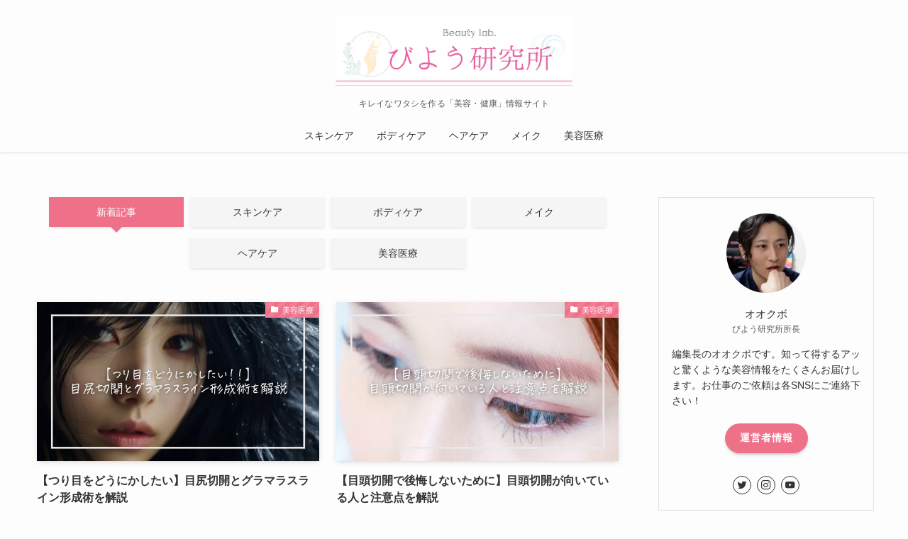

--- FILE ---
content_type: text/html; charset=UTF-8
request_url: https://musicshelf.jp/page/5/?mode=static&html=series_a13%2Findex
body_size: 47913
content:
<!DOCTYPE html>
<html lang="ja" data-loaded="false" data-scrolled="false" data-spmenu="closed">
<head>
<meta charset="utf-8">
<meta name="format-detection" content="telephone=no">
<meta http-equiv="X-UA-Compatible" content="IE=edge">
<meta name="viewport" content="width=device-width, viewport-fit=cover">
<title>びよう研究所 | キレイなワタシを作る「美容・健康」情報サイト | Page 5 of 31</title>
<meta name='robots' content='max-image-preview:large' />
<link rel='dns-prefetch' href='//www.googletagmanager.com' />
<link rel='dns-prefetch' href='//maxcdn.bootstrapcdn.com' />
<link href='https://fonts.gstatic.com' crossorigin rel='preconnect' />
<link rel="alternate" type="application/rss+xml" title="びよう研究所 &raquo; フィード" href="https://musicshelf.jp/feed/" />
<link rel="alternate" type="application/rss+xml" title="びよう研究所 &raquo; コメントフィード" href="https://musicshelf.jp/comments/feed/" />

<!-- SEO SIMPLE PACK 3.6.2 -->
<meta name="description" content="キレイなワタシを作る「美容・健康」情報サイト">
<link rel="canonical" href="https://musicshelf.jp/">
<meta property="og:locale" content="ja_JP">
<meta property="og:type" content="website">
<meta property="og:title" content="びよう研究所 | キレイなワタシを作る「美容・健康」情報サイト | Page 5 of 31">
<meta property="og:description" content="キレイなワタシを作る「美容・健康」情報サイト">
<meta property="og:url" content="https://musicshelf.jp/">
<meta property="og:site_name" content="びよう研究所">
<meta name="twitter:card" content="summary_large_image">
<!-- / SEO SIMPLE PACK -->

<style id='wp-img-auto-sizes-contain-inline-css' type='text/css'>
img:is([sizes=auto i],[sizes^="auto," i]){contain-intrinsic-size:3000px 1500px}
/*# sourceURL=wp-img-auto-sizes-contain-inline-css */
</style>
<link rel='stylesheet' id='font-awesome-all-css' href='https://musicshelf.jp/wp-content/themes/swell/assets/font-awesome/v6/css/all.min.css?ver=2.7.4.1' type='text/css' media='all' />
<style id='wp-block-library-inline-css' type='text/css'>
:root{--wp-block-synced-color:#7a00df;--wp-block-synced-color--rgb:122,0,223;--wp-bound-block-color:var(--wp-block-synced-color);--wp-editor-canvas-background:#ddd;--wp-admin-theme-color:#007cba;--wp-admin-theme-color--rgb:0,124,186;--wp-admin-theme-color-darker-10:#006ba1;--wp-admin-theme-color-darker-10--rgb:0,107,160.5;--wp-admin-theme-color-darker-20:#005a87;--wp-admin-theme-color-darker-20--rgb:0,90,135;--wp-admin-border-width-focus:2px}@media (min-resolution:192dpi){:root{--wp-admin-border-width-focus:1.5px}}.wp-element-button{cursor:pointer}:root .has-very-light-gray-background-color{background-color:#eee}:root .has-very-dark-gray-background-color{background-color:#313131}:root .has-very-light-gray-color{color:#eee}:root .has-very-dark-gray-color{color:#313131}:root .has-vivid-green-cyan-to-vivid-cyan-blue-gradient-background{background:linear-gradient(135deg,#00d084,#0693e3)}:root .has-purple-crush-gradient-background{background:linear-gradient(135deg,#34e2e4,#4721fb 50%,#ab1dfe)}:root .has-hazy-dawn-gradient-background{background:linear-gradient(135deg,#faaca8,#dad0ec)}:root .has-subdued-olive-gradient-background{background:linear-gradient(135deg,#fafae1,#67a671)}:root .has-atomic-cream-gradient-background{background:linear-gradient(135deg,#fdd79a,#004a59)}:root .has-nightshade-gradient-background{background:linear-gradient(135deg,#330968,#31cdcf)}:root .has-midnight-gradient-background{background:linear-gradient(135deg,#020381,#2874fc)}:root{--wp--preset--font-size--normal:16px;--wp--preset--font-size--huge:42px}.has-regular-font-size{font-size:1em}.has-larger-font-size{font-size:2.625em}.has-normal-font-size{font-size:var(--wp--preset--font-size--normal)}.has-huge-font-size{font-size:var(--wp--preset--font-size--huge)}.has-text-align-center{text-align:center}.has-text-align-left{text-align:left}.has-text-align-right{text-align:right}.has-fit-text{white-space:nowrap!important}#end-resizable-editor-section{display:none}.aligncenter{clear:both}.items-justified-left{justify-content:flex-start}.items-justified-center{justify-content:center}.items-justified-right{justify-content:flex-end}.items-justified-space-between{justify-content:space-between}.screen-reader-text{border:0;clip-path:inset(50%);height:1px;margin:-1px;overflow:hidden;padding:0;position:absolute;width:1px;word-wrap:normal!important}.screen-reader-text:focus{background-color:#ddd;clip-path:none;color:#444;display:block;font-size:1em;height:auto;left:5px;line-height:normal;padding:15px 23px 14px;text-decoration:none;top:5px;width:auto;z-index:100000}html :where(.has-border-color){border-style:solid}html :where([style*=border-top-color]){border-top-style:solid}html :where([style*=border-right-color]){border-right-style:solid}html :where([style*=border-bottom-color]){border-bottom-style:solid}html :where([style*=border-left-color]){border-left-style:solid}html :where([style*=border-width]){border-style:solid}html :where([style*=border-top-width]){border-top-style:solid}html :where([style*=border-right-width]){border-right-style:solid}html :where([style*=border-bottom-width]){border-bottom-style:solid}html :where([style*=border-left-width]){border-left-style:solid}html :where(img[class*=wp-image-]){height:auto;max-width:100%}:where(figure){margin:0 0 1em}html :where(.is-position-sticky){--wp-admin--admin-bar--position-offset:var(--wp-admin--admin-bar--height,0px)}@media screen and (max-width:600px){html :where(.is-position-sticky){--wp-admin--admin-bar--position-offset:0px}}

/*# sourceURL=wp-block-library-inline-css */
</style><style id='global-styles-inline-css' type='text/css'>
:root{--wp--preset--aspect-ratio--square: 1;--wp--preset--aspect-ratio--4-3: 4/3;--wp--preset--aspect-ratio--3-4: 3/4;--wp--preset--aspect-ratio--3-2: 3/2;--wp--preset--aspect-ratio--2-3: 2/3;--wp--preset--aspect-ratio--16-9: 16/9;--wp--preset--aspect-ratio--9-16: 9/16;--wp--preset--color--black: #000;--wp--preset--color--cyan-bluish-gray: #abb8c3;--wp--preset--color--white: #fff;--wp--preset--color--pale-pink: #f78da7;--wp--preset--color--vivid-red: #cf2e2e;--wp--preset--color--luminous-vivid-orange: #ff6900;--wp--preset--color--luminous-vivid-amber: #fcb900;--wp--preset--color--light-green-cyan: #7bdcb5;--wp--preset--color--vivid-green-cyan: #00d084;--wp--preset--color--pale-cyan-blue: #8ed1fc;--wp--preset--color--vivid-cyan-blue: #0693e3;--wp--preset--color--vivid-purple: #9b51e0;--wp--preset--color--swl-main: var(--color_main);--wp--preset--color--swl-main-thin: var(--color_main_thin);--wp--preset--color--swl-gray: var(--color_gray);--wp--preset--color--swl-deep-01: var(--color_deep01);--wp--preset--color--swl-deep-02: var(--color_deep02);--wp--preset--color--swl-deep-03: var(--color_deep03);--wp--preset--color--swl-deep-04: var(--color_deep04);--wp--preset--color--swl-pale-01: var(--color_pale01);--wp--preset--color--swl-pale-02: var(--color_pale02);--wp--preset--color--swl-pale-03: var(--color_pale03);--wp--preset--color--swl-pale-04: var(--color_pale04);--wp--preset--gradient--vivid-cyan-blue-to-vivid-purple: linear-gradient(135deg,rgb(6,147,227) 0%,rgb(155,81,224) 100%);--wp--preset--gradient--light-green-cyan-to-vivid-green-cyan: linear-gradient(135deg,rgb(122,220,180) 0%,rgb(0,208,130) 100%);--wp--preset--gradient--luminous-vivid-amber-to-luminous-vivid-orange: linear-gradient(135deg,rgb(252,185,0) 0%,rgb(255,105,0) 100%);--wp--preset--gradient--luminous-vivid-orange-to-vivid-red: linear-gradient(135deg,rgb(255,105,0) 0%,rgb(207,46,46) 100%);--wp--preset--gradient--very-light-gray-to-cyan-bluish-gray: linear-gradient(135deg,rgb(238,238,238) 0%,rgb(169,184,195) 100%);--wp--preset--gradient--cool-to-warm-spectrum: linear-gradient(135deg,rgb(74,234,220) 0%,rgb(151,120,209) 20%,rgb(207,42,186) 40%,rgb(238,44,130) 60%,rgb(251,105,98) 80%,rgb(254,248,76) 100%);--wp--preset--gradient--blush-light-purple: linear-gradient(135deg,rgb(255,206,236) 0%,rgb(152,150,240) 100%);--wp--preset--gradient--blush-bordeaux: linear-gradient(135deg,rgb(254,205,165) 0%,rgb(254,45,45) 50%,rgb(107,0,62) 100%);--wp--preset--gradient--luminous-dusk: linear-gradient(135deg,rgb(255,203,112) 0%,rgb(199,81,192) 50%,rgb(65,88,208) 100%);--wp--preset--gradient--pale-ocean: linear-gradient(135deg,rgb(255,245,203) 0%,rgb(182,227,212) 50%,rgb(51,167,181) 100%);--wp--preset--gradient--electric-grass: linear-gradient(135deg,rgb(202,248,128) 0%,rgb(113,206,126) 100%);--wp--preset--gradient--midnight: linear-gradient(135deg,rgb(2,3,129) 0%,rgb(40,116,252) 100%);--wp--preset--font-size--small: 0.9em;--wp--preset--font-size--medium: 1.1em;--wp--preset--font-size--large: 1.25em;--wp--preset--font-size--x-large: 42px;--wp--preset--font-size--xs: 0.75em;--wp--preset--font-size--huge: 1.6em;--wp--preset--spacing--20: 0.44rem;--wp--preset--spacing--30: 0.67rem;--wp--preset--spacing--40: 1rem;--wp--preset--spacing--50: 1.5rem;--wp--preset--spacing--60: 2.25rem;--wp--preset--spacing--70: 3.38rem;--wp--preset--spacing--80: 5.06rem;--wp--preset--shadow--natural: 6px 6px 9px rgba(0, 0, 0, 0.2);--wp--preset--shadow--deep: 12px 12px 50px rgba(0, 0, 0, 0.4);--wp--preset--shadow--sharp: 6px 6px 0px rgba(0, 0, 0, 0.2);--wp--preset--shadow--outlined: 6px 6px 0px -3px rgb(255, 255, 255), 6px 6px rgb(0, 0, 0);--wp--preset--shadow--crisp: 6px 6px 0px rgb(0, 0, 0);}:where(.is-layout-flex){gap: 0.5em;}:where(.is-layout-grid){gap: 0.5em;}body .is-layout-flex{display: flex;}.is-layout-flex{flex-wrap: wrap;align-items: center;}.is-layout-flex > :is(*, div){margin: 0;}body .is-layout-grid{display: grid;}.is-layout-grid > :is(*, div){margin: 0;}:where(.wp-block-columns.is-layout-flex){gap: 2em;}:where(.wp-block-columns.is-layout-grid){gap: 2em;}:where(.wp-block-post-template.is-layout-flex){gap: 1.25em;}:where(.wp-block-post-template.is-layout-grid){gap: 1.25em;}.has-black-color{color: var(--wp--preset--color--black) !important;}.has-cyan-bluish-gray-color{color: var(--wp--preset--color--cyan-bluish-gray) !important;}.has-white-color{color: var(--wp--preset--color--white) !important;}.has-pale-pink-color{color: var(--wp--preset--color--pale-pink) !important;}.has-vivid-red-color{color: var(--wp--preset--color--vivid-red) !important;}.has-luminous-vivid-orange-color{color: var(--wp--preset--color--luminous-vivid-orange) !important;}.has-luminous-vivid-amber-color{color: var(--wp--preset--color--luminous-vivid-amber) !important;}.has-light-green-cyan-color{color: var(--wp--preset--color--light-green-cyan) !important;}.has-vivid-green-cyan-color{color: var(--wp--preset--color--vivid-green-cyan) !important;}.has-pale-cyan-blue-color{color: var(--wp--preset--color--pale-cyan-blue) !important;}.has-vivid-cyan-blue-color{color: var(--wp--preset--color--vivid-cyan-blue) !important;}.has-vivid-purple-color{color: var(--wp--preset--color--vivid-purple) !important;}.has-black-background-color{background-color: var(--wp--preset--color--black) !important;}.has-cyan-bluish-gray-background-color{background-color: var(--wp--preset--color--cyan-bluish-gray) !important;}.has-white-background-color{background-color: var(--wp--preset--color--white) !important;}.has-pale-pink-background-color{background-color: var(--wp--preset--color--pale-pink) !important;}.has-vivid-red-background-color{background-color: var(--wp--preset--color--vivid-red) !important;}.has-luminous-vivid-orange-background-color{background-color: var(--wp--preset--color--luminous-vivid-orange) !important;}.has-luminous-vivid-amber-background-color{background-color: var(--wp--preset--color--luminous-vivid-amber) !important;}.has-light-green-cyan-background-color{background-color: var(--wp--preset--color--light-green-cyan) !important;}.has-vivid-green-cyan-background-color{background-color: var(--wp--preset--color--vivid-green-cyan) !important;}.has-pale-cyan-blue-background-color{background-color: var(--wp--preset--color--pale-cyan-blue) !important;}.has-vivid-cyan-blue-background-color{background-color: var(--wp--preset--color--vivid-cyan-blue) !important;}.has-vivid-purple-background-color{background-color: var(--wp--preset--color--vivid-purple) !important;}.has-black-border-color{border-color: var(--wp--preset--color--black) !important;}.has-cyan-bluish-gray-border-color{border-color: var(--wp--preset--color--cyan-bluish-gray) !important;}.has-white-border-color{border-color: var(--wp--preset--color--white) !important;}.has-pale-pink-border-color{border-color: var(--wp--preset--color--pale-pink) !important;}.has-vivid-red-border-color{border-color: var(--wp--preset--color--vivid-red) !important;}.has-luminous-vivid-orange-border-color{border-color: var(--wp--preset--color--luminous-vivid-orange) !important;}.has-luminous-vivid-amber-border-color{border-color: var(--wp--preset--color--luminous-vivid-amber) !important;}.has-light-green-cyan-border-color{border-color: var(--wp--preset--color--light-green-cyan) !important;}.has-vivid-green-cyan-border-color{border-color: var(--wp--preset--color--vivid-green-cyan) !important;}.has-pale-cyan-blue-border-color{border-color: var(--wp--preset--color--pale-cyan-blue) !important;}.has-vivid-cyan-blue-border-color{border-color: var(--wp--preset--color--vivid-cyan-blue) !important;}.has-vivid-purple-border-color{border-color: var(--wp--preset--color--vivid-purple) !important;}.has-vivid-cyan-blue-to-vivid-purple-gradient-background{background: var(--wp--preset--gradient--vivid-cyan-blue-to-vivid-purple) !important;}.has-light-green-cyan-to-vivid-green-cyan-gradient-background{background: var(--wp--preset--gradient--light-green-cyan-to-vivid-green-cyan) !important;}.has-luminous-vivid-amber-to-luminous-vivid-orange-gradient-background{background: var(--wp--preset--gradient--luminous-vivid-amber-to-luminous-vivid-orange) !important;}.has-luminous-vivid-orange-to-vivid-red-gradient-background{background: var(--wp--preset--gradient--luminous-vivid-orange-to-vivid-red) !important;}.has-very-light-gray-to-cyan-bluish-gray-gradient-background{background: var(--wp--preset--gradient--very-light-gray-to-cyan-bluish-gray) !important;}.has-cool-to-warm-spectrum-gradient-background{background: var(--wp--preset--gradient--cool-to-warm-spectrum) !important;}.has-blush-light-purple-gradient-background{background: var(--wp--preset--gradient--blush-light-purple) !important;}.has-blush-bordeaux-gradient-background{background: var(--wp--preset--gradient--blush-bordeaux) !important;}.has-luminous-dusk-gradient-background{background: var(--wp--preset--gradient--luminous-dusk) !important;}.has-pale-ocean-gradient-background{background: var(--wp--preset--gradient--pale-ocean) !important;}.has-electric-grass-gradient-background{background: var(--wp--preset--gradient--electric-grass) !important;}.has-midnight-gradient-background{background: var(--wp--preset--gradient--midnight) !important;}.has-small-font-size{font-size: var(--wp--preset--font-size--small) !important;}.has-medium-font-size{font-size: var(--wp--preset--font-size--medium) !important;}.has-large-font-size{font-size: var(--wp--preset--font-size--large) !important;}.has-x-large-font-size{font-size: var(--wp--preset--font-size--x-large) !important;}
/*# sourceURL=global-styles-inline-css */
</style>

<link rel='stylesheet' id='swell-icons-css' href='https://musicshelf.jp/wp-content/themes/swell/build/css/swell-icons.css?ver=2.7.4.1' type='text/css' media='all' />
<link rel='stylesheet' id='main_style-css' href='https://musicshelf.jp/wp-content/themes/swell/build/css/main.css?ver=2.7.4.1' type='text/css' media='all' />
<link rel='stylesheet' id='swell_blocks-css' href='https://musicshelf.jp/wp-content/themes/swell/build/css/blocks.css?ver=2.7.4.1' type='text/css' media='all' />
<style id='swell_custom-inline-css' type='text/css'>
:root{--swl-fz--content:4vw;--swl-font_family:"游ゴシック体", "Yu Gothic", YuGothic, "Hiragino Kaku Gothic ProN", "Hiragino Sans", Meiryo, sans-serif;--swl-font_weight:500;--color_main:#ef7189;--color_text:#333;--color_link:#1176d4;--color_htag:#ef7189;--color_bg:#fdfdfd;--color_gradient1:#d8ffff;--color_gradient2:#87e7ff;--color_main_thin:rgba(255, 141, 171, 0.05 );--color_main_dark:rgba(179, 85, 103, 1 );--color_list_check:#ef7189;--color_list_num:#ef7189;--color_list_good:#86dd7b;--color_list_triangle:#f4e03a;--color_list_bad:#f36060;--color_faq_q:#d55656;--color_faq_a:#6599b7;--color_icon_good:#3cd250;--color_icon_good_bg:#ecffe9;--color_icon_bad:#4b73eb;--color_icon_bad_bg:#eafaff;--color_icon_info:#f578b4;--color_icon_info_bg:#fff0fa;--color_icon_announce:#ffa537;--color_icon_announce_bg:#fff5f0;--color_icon_pen:#7a7a7a;--color_icon_pen_bg:#f7f7f7;--color_icon_book:#787364;--color_icon_book_bg:#f8f6ef;--color_icon_point:#ffa639;--color_icon_check:#86d67c;--color_icon_batsu:#f36060;--color_icon_hatena:#5295cc;--color_icon_caution:#f7da38;--color_icon_memo:#84878a;--color_deep01:#e44141;--color_deep02:#3d79d5;--color_deep03:#63a84d;--color_deep04:#f09f4d;--color_pale01:#fff2f0;--color_pale02:#f3f8fd;--color_pale03:#f1f9ee;--color_pale04:#fdf9ee;--color_mark_blue:#b7e3ff;--color_mark_green:#bdf9c3;--color_mark_yellow:#f9c94d;--color_mark_orange:#ffddbc;--border01:solid 1px var(--color_main);--border02:double 4px var(--color_main);--border03:dashed 2px var(--color_border);--border04:solid 4px var(--color_gray);--card_posts_thumb_ratio:56.25%;--list_posts_thumb_ratio:61.805%;--big_posts_thumb_ratio:56.25%;--thumb_posts_thumb_ratio:61.805%;--color_header_bg:#fdfdfd;--color_header_text:#333333;--color_footer_bg:#333333;--color_footer_text:#ffffff;--container_size:1200px;--article_size:900px;--logo_size_sp:48px;--logo_size_pc:100px;--logo_size_pcfix:32px;}.swl-cell-bg[data-icon="doubleCircle"]{--cell-icon-color:#ffc977}.swl-cell-bg[data-icon="circle"]{--cell-icon-color:#94e29c}.swl-cell-bg[data-icon="triangle"]{--cell-icon-color:#eeda2f}.swl-cell-bg[data-icon="close"]{--cell-icon-color:#ec9191}.swl-cell-bg[data-icon="hatena"]{--cell-icon-color:#93c9da}.swl-cell-bg[data-icon="check"]{--cell-icon-color:#94e29c}.swl-cell-bg[data-icon="line"]{--cell-icon-color:#9b9b9b}.cap_box[data-colset="col1"]{--capbox-color:#f59b5f;--capbox-color--bg:#fff8eb}.cap_box[data-colset="col2"]{--capbox-color:#5fb9f5;--capbox-color--bg:#edf5ff}.cap_box[data-colset="col3"]{--capbox-color:#2fcd90;--capbox-color--bg:#eafaf2}.red_{--the-btn-color:#f74a4a;--the-btn-color2:#ffbc49;--the-solid-shadow: rgba(185, 56, 56, 1 )}.blue_{--the-btn-color:#338df4;--the-btn-color2:#35eaff;--the-solid-shadow: rgba(38, 106, 183, 1 )}.green_{--the-btn-color:#62d847;--the-btn-color2:#7bf7bd;--the-solid-shadow: rgba(74, 162, 53, 1 )}.is-style-btn_normal{--the-btn-radius:80px}.is-style-btn_solid{--the-btn-radius:80px}.is-style-btn_shiny{--the-btn-radius:80px}.is-style-btn_line{--the-btn-radius:80px}.post_content blockquote{padding:1.5em 2em 1.5em 3em}.post_content blockquote::before{content:"";display:block;width:5px;height:calc(100% - 3em);top:1.5em;left:1.5em;border-left:solid 1px rgba(180,180,180,.75);border-right:solid 1px rgba(180,180,180,.75);}.mark_blue{background:-webkit-linear-gradient(transparent 64%,var(--color_mark_blue) 0%);background:linear-gradient(transparent 64%,var(--color_mark_blue) 0%)}.mark_green{background:-webkit-linear-gradient(transparent 64%,var(--color_mark_green) 0%);background:linear-gradient(transparent 64%,var(--color_mark_green) 0%)}.mark_yellow{background:-webkit-linear-gradient(transparent 64%,var(--color_mark_yellow) 0%);background:linear-gradient(transparent 64%,var(--color_mark_yellow) 0%)}.mark_orange{background:-webkit-linear-gradient(transparent 64%,var(--color_mark_orange) 0%);background:linear-gradient(transparent 64%,var(--color_mark_orange) 0%)}[class*="is-style-icon_"]{color:#333;border-width:0}[class*="is-style-big_icon_"]{border-width:2px;border-style:solid}[data-col="gray"] .c-balloon__text{background:#f7f7f7;border-color:#ccc}[data-col="gray"] .c-balloon__before{border-right-color:#f7f7f7}[data-col="green"] .c-balloon__text{background:#d1f8c2;border-color:#9ddd93}[data-col="green"] .c-balloon__before{border-right-color:#d1f8c2}[data-col="blue"] .c-balloon__text{background:#e2f6ff;border-color:#93d2f0}[data-col="blue"] .c-balloon__before{border-right-color:#e2f6ff}[data-col="red"] .c-balloon__text{background:#ffebeb;border-color:#f48789}[data-col="red"] .c-balloon__before{border-right-color:#ffebeb}[data-col="yellow"] .c-balloon__text{background:#f9f7d2;border-color:#fbe593}[data-col="yellow"] .c-balloon__before{border-right-color:#f9f7d2}.-type-list2 .p-postList__body::after,.-type-big .p-postList__body::after{content: "READ MORE »";}.c-postThumb__cat{background-color:#ef7189;color:#fff;background-image: repeating-linear-gradient(-45deg,rgba(255,255,255,.1),rgba(255,255,255,.1) 6px,transparent 6px,transparent 12px)}.post_content h2{background:var(--color_htag);padding:.75em 1em;color:#fff}.post_content h2::before{position:absolute;display:block;pointer-events:none;content:"";top:-4px;left:0;width:100%;height:calc(100% + 4px);box-sizing:content-box;border-top:solid 2px var(--color_htag);border-bottom:solid 2px var(--color_htag)}.post_content h3{padding:0 .5em .5em}.post_content h3::before{content:"";width:100%;height:2px;background: repeating-linear-gradient(90deg, var(--color_htag) 0%, var(--color_htag) 29.3%, rgba(150,150,150,.2) 29.3%, rgba(150,150,150,.2) 100%)}.post_content h4{padding:0 0 0 16px;border-left:solid 2px var(--color_htag)}.l-header{box-shadow: 0 1px 4px rgba(0,0,0,.12)}.l-header__menuBtn{order:1}.l-header__customBtn{order:3}.c-gnav a::after{background:var(--color_main);width:100%;height:2px;transform:scaleX(0)}.p-spHeadMenu .menu-item.-current{border-bottom-color:var(--color_main)}.c-gnav > li:hover > a::after,.c-gnav > .-current > a::after{transform: scaleX(1)}.c-gnav .sub-menu{color:#333;background:#fff}#pagetop{border-radius:50%}.c-widget__title.-spmenu{padding:.5em .75em;border-radius:var(--swl-radius--2, 0px);background:var(--color_main);color:#fff;}.c-widget__title.-footer{padding:.5em}.c-widget__title.-footer::before{content:"";bottom:0;left:0;width:40%;z-index:1;background:var(--color_main)}.c-widget__title.-footer::after{content:"";bottom:0;left:0;width:100%;background:var(--color_border)}.c-secTitle{border-left:solid 2px var(--color_main);padding:0em .75em}.p-spMenu{color:#333}.p-spMenu__inner::before{background:#fdfdfd;opacity:1}.p-spMenu__overlay{background:#000;opacity:0.6}[class*="page-numbers"]{color:#fff;background-color:#dedede}a{text-decoration: none}.l-topTitleArea.c-filterLayer::before{background-color:#000;opacity:0.2;content:""}@media screen and (min-width: 960px){:root{}}@media screen and (max-width: 959px){:root{}.l-header__logo{order:2;text-align:center}}@media screen and (min-width: 600px){:root{--swl-fz--content:16px;}}@media screen and (max-width: 599px){:root{}}@media (min-width: 1108px) {.alignwide{left:-100px;width:calc(100% + 200px);}}@media (max-width: 1108px) {.-sidebar-off .swell-block-fullWide__inner.l-container .alignwide{left:0px;width:100%;}}.is-style-btn_normal a,.is-style-btn_shiny a{box-shadow:var(--swl-btn_shadow)}.c-shareBtns__btn,.is-style-balloon>.c-tabList .c-tabList__button,.p-snsCta,[class*=page-numbers]{box-shadow:var(--swl-box_shadow)}.p-articleThumb__img,.p-articleThumb__youtube{box-shadow:var(--swl-img_shadow)}.p-pickupBanners__item .c-bannerLink,.p-postList__thumb{box-shadow:0 2px 8px rgba(0,0,0,.1),0 4px 4px -4px rgba(0,0,0,.1)}.p-postList.-w-ranking li:before{background-image:repeating-linear-gradient(-45deg,hsla(0,0%,100%,.1),hsla(0,0%,100%,.1) 6px,transparent 0,transparent 12px);box-shadow:1px 1px 4px rgba(0,0,0,.2)}@media (min-width:960px){.-parallel .l-header__inner{display:flex;flex-wrap:wrap;max-width:100%;padding-left:0;padding-right:0}.-parallel .l-header__logo{text-align:center;width:100%}.-parallel .l-header__logo .c-catchphrase{font-size:12px;line-height:1;margin-top:16px}.-parallel .l-header__gnav{width:100%}.-parallel .l-header__gnav .c-gnav{justify-content:center}.-parallel .l-header__gnav .c-gnav>li>a{padding:16px}.-parallel .c-headLogo.-txt,.-parallel .w-header{justify-content:center}.-parallel .w-header{margin-bottom:8px;margin-top:8px}.-parallel-bottom .l-header__inner{padding-top:8px}.-parallel-bottom .l-header__logo{order:1;padding:16px 0}.-parallel-bottom .w-header{order:2}.-parallel-bottom .l-header__gnav{order:3}.-parallel-top .l-header__inner{padding-bottom:8px}.-parallel-top .l-header__gnav{order:1}.-parallel-top .l-header__logo{order:2;padding:16px 0}.-parallel-top .w-header{order:3}.l-header.-parallel .w-header{width:100%}.l-fixHeader.-parallel .l-fixHeader__gnav{margin-left:auto}}.c-gnav .sub-menu a:before,.c-listMenu a:before{-webkit-font-smoothing:antialiased;-moz-osx-font-smoothing:grayscale;font-family:icomoon!important;font-style:normal;font-variant:normal;font-weight:400;line-height:1;text-transform:none}.c-submenuToggleBtn{display:none}.c-listMenu a{padding:.75em 1em .75em 1.5em;transition:padding .25s}.c-listMenu a:hover{padding-left:1.75em;padding-right:.75em}.c-gnav .sub-menu a:before,.c-listMenu a:before{color:inherit;content:"\e921";display:inline-block;left:2px;position:absolute;top:50%;-webkit-transform:translateY(-50%);transform:translateY(-50%);vertical-align:middle}.widget_categories>ul>.cat-item>a,.wp-block-categories-list>li>a{padding-left:1.75em}.c-listMenu .children,.c-listMenu .sub-menu{margin:0}.c-listMenu .children a,.c-listMenu .sub-menu a{font-size:.9em;padding-left:2.5em}.c-listMenu .children a:before,.c-listMenu .sub-menu a:before{left:1em}.c-listMenu .children a:hover,.c-listMenu .sub-menu a:hover{padding-left:2.75em}.c-listMenu .children ul a,.c-listMenu .sub-menu ul a{padding-left:3.25em}.c-listMenu .children ul a:before,.c-listMenu .sub-menu ul a:before{left:1.75em}.c-listMenu .children ul a:hover,.c-listMenu .sub-menu ul a:hover{padding-left:3.5em}.c-gnav li:hover>.sub-menu{opacity:1;visibility:visible}.c-gnav .sub-menu:before{background:inherit;content:"";height:100%;left:0;position:absolute;top:0;width:100%;z-index:0}.c-gnav .sub-menu .sub-menu{left:100%;top:0;z-index:-1}.c-gnav .sub-menu a{padding-left:2em}.c-gnav .sub-menu a:before{left:.5em}.c-gnav .sub-menu a:hover .ttl{left:4px}:root{--color_content_bg:var(--color_bg);}.c-widget__title.-side{padding:.5em}.c-widget__title.-side::before{content:"";bottom:0;left:0;width:40%;z-index:1;background:var(--color_main)}.c-widget__title.-side::after{content:"";bottom:0;left:0;width:100%;background:var(--color_border)}@media screen and (min-width: 960px){:root{}}@media screen and (max-width: 959px){:root{}}@media screen and (min-width: 600px){:root{}}@media screen and (max-width: 599px){:root{}}.swell-block-fullWide__inner.l-container{--swl-fw_inner_pad:var(--swl-pad_container,0px)}@media (min-width:960px){.-sidebar-on .l-content .alignfull,.-sidebar-on .l-content .alignwide{left:-16px;width:calc(100% + 32px)}.swell-block-fullWide__inner.l-article{--swl-fw_inner_pad:var(--swl-pad_post_content,0px)}.-sidebar-on .swell-block-fullWide__inner .alignwide{left:0;width:100%}.-sidebar-on .swell-block-fullWide__inner .alignfull{left:calc(0px - var(--swl-fw_inner_pad, 0))!important;margin-left:0!important;margin-right:0!important;width:calc(100% + var(--swl-fw_inner_pad, 0)*2)!important}}
/*# sourceURL=swell_custom-inline-css */
</style>
<link rel='stylesheet' id='swell-parts/footer-css' href='https://musicshelf.jp/wp-content/themes/swell/build/css/modules/parts/footer.css?ver=2.7.4.1' type='text/css' media='all' />
<link rel='stylesheet' id='swell-page/home-css' href='https://musicshelf.jp/wp-content/themes/swell/build/css/modules/page/home.css?ver=2.7.4.1' type='text/css' media='all' />
<style id='classic-theme-styles-inline-css' type='text/css'>
/*! This file is auto-generated */
.wp-block-button__link{color:#fff;background-color:#32373c;border-radius:9999px;box-shadow:none;text-decoration:none;padding:calc(.667em + 2px) calc(1.333em + 2px);font-size:1.125em}.wp-block-file__button{background:#32373c;color:#fff;text-decoration:none}
/*# sourceURL=/wp-includes/css/classic-themes.min.css */
</style>
<link rel='stylesheet' id='fontawesome-css' href='https://maxcdn.bootstrapcdn.com/font-awesome/4.6.3/css/font-awesome.min.css?ver=4.4.0' type='text/css' media='all' />
<link rel='stylesheet' id='buttons-css' href='https://musicshelf.jp/wp-includes/css/buttons.min.css?ver=6.9' type='text/css' media='all' />
<link rel='stylesheet' id='dashicons-css' href='https://musicshelf.jp/wp-includes/css/dashicons.min.css?ver=6.9' type='text/css' media='all' />
<link rel='stylesheet' id='mediaelement-css' href='https://musicshelf.jp/wp-includes/js/mediaelement/mediaelementplayer-legacy.min.css?ver=4.2.17' type='text/css' media='all' />
<link rel='stylesheet' id='wp-mediaelement-css' href='https://musicshelf.jp/wp-includes/js/mediaelement/wp-mediaelement.min.css?ver=6.9' type='text/css' media='all' />
<link rel='stylesheet' id='media-views-css' href='https://musicshelf.jp/wp-includes/css/media-views.min.css?ver=6.9' type='text/css' media='all' />
<link rel='stylesheet' id='imgareaselect-css' href='https://musicshelf.jp/wp-includes/js/imgareaselect/imgareaselect.css?ver=0.9.8' type='text/css' media='all' />
<link rel='stylesheet' id='wp-user-profile-avatar-frontend-css' href='https://musicshelf.jp/wp-content/plugins/wp-user-profile-avatar/assets/css/frontend.min.css?ver=6.9' type='text/css' media='all' />
<link rel='stylesheet' id='yyi_rinker_stylesheet-css' href='https://musicshelf.jp/wp-content/plugins/yyi-rinker/css/style.css?v=1.11.1&#038;ver=6.9' type='text/css' media='all' />
<link rel='stylesheet' id='amazonjs-css' href='https://musicshelf.jp/wp-content/plugins/amazonjs/css/amazonjs.css?ver=0.10' type='text/css' media='all' />
<script type="text/javascript" id="utils-js-extra">
/* <![CDATA[ */
var userSettings = {"url":"/","uid":"0","time":"1769069184","secure":"1"};
//# sourceURL=utils-js-extra
/* ]]> */
</script>
<script type="text/javascript" src="https://musicshelf.jp/wp-includes/js/utils.min.js?ver=6.9" id="utils-js"></script>
<script type="text/javascript" src="https://musicshelf.jp/wp-includes/js/jquery/jquery.min.js?ver=3.7.1" id="jquery-core-js"></script>
<script type="text/javascript" src="https://musicshelf.jp/wp-includes/js/plupload/moxie.min.js?ver=1.3.5.1" id="moxiejs-js"></script>
<script type="text/javascript" src="https://musicshelf.jp/wp-includes/js/plupload/plupload.min.js?ver=2.1.9" id="plupload-js"></script>
<script type="text/javascript" src="https://musicshelf.jp/wp-content/plugins/yyi-rinker/js/event-tracking.js?v=1.11.1" id="yyi_rinker_event_tracking_script-js"></script>

<!-- Site Kit によって追加された Google タグ（gtag.js）スニペット -->
<!-- Google アナリティクス スニペット (Site Kit が追加) -->
<script type="text/javascript" src="https://www.googletagmanager.com/gtag/js?id=G-G809QQN0T0" id="google_gtagjs-js" async></script>
<script type="text/javascript" id="google_gtagjs-js-after">
/* <![CDATA[ */
window.dataLayer = window.dataLayer || [];function gtag(){dataLayer.push(arguments);}
gtag("set","linker",{"domains":["musicshelf.jp"]});
gtag("js", new Date());
gtag("set", "developer_id.dZTNiMT", true);
gtag("config", "G-G809QQN0T0");
//# sourceURL=google_gtagjs-js-after
/* ]]> */
</script>

<noscript><link href="https://musicshelf.jp/wp-content/themes/swell/build/css/noscript.css" rel="stylesheet"></noscript>
<link rel="https://api.w.org/" href="https://musicshelf.jp/wp-json/" /><meta name="generator" content="Site Kit by Google 1.170.0" /><!-- Analytics by WP Statistics - https://wp-statistics.com -->
<style>
.yyi-rinker-images {
    display: flex;
    justify-content: center;
    align-items: center;
    position: relative;

}
div.yyi-rinker-image img.yyi-rinker-main-img.hidden {
    display: none;
}

.yyi-rinker-images-arrow {
    cursor: pointer;
    position: absolute;
    top: 50%;
    display: block;
    margin-top: -11px;
    opacity: 0.6;
    width: 22px;
}

.yyi-rinker-images-arrow-left{
    left: -10px;
}
.yyi-rinker-images-arrow-right{
    right: -10px;
}

.yyi-rinker-images-arrow-left.hidden {
    display: none;
}

.yyi-rinker-images-arrow-right.hidden {
    display: none;
}
div.yyi-rinker-contents.yyi-rinker-design-tate  div.yyi-rinker-box{
    flex-direction: column;
}

div.yyi-rinker-contents.yyi-rinker-design-slim div.yyi-rinker-box .yyi-rinker-links {
    flex-direction: column;
}

div.yyi-rinker-contents.yyi-rinker-design-slim div.yyi-rinker-info {
    width: 100%;
}

div.yyi-rinker-contents.yyi-rinker-design-slim .yyi-rinker-title {
    text-align: center;
}

div.yyi-rinker-contents.yyi-rinker-design-slim .yyi-rinker-links {
    text-align: center;
}
div.yyi-rinker-contents.yyi-rinker-design-slim .yyi-rinker-image {
    margin: auto;
}

div.yyi-rinker-contents.yyi-rinker-design-slim div.yyi-rinker-info ul.yyi-rinker-links li {
	align-self: stretch;
}
div.yyi-rinker-contents.yyi-rinker-design-slim div.yyi-rinker-box div.yyi-rinker-info {
	padding: 0;
}
div.yyi-rinker-contents.yyi-rinker-design-slim div.yyi-rinker-box {
	flex-direction: column;
	padding: 14px 5px 0;
}

.yyi-rinker-design-slim div.yyi-rinker-box div.yyi-rinker-info {
	text-align: center;
}

.yyi-rinker-design-slim div.price-box span.price {
	display: block;
}

div.yyi-rinker-contents.yyi-rinker-design-slim div.yyi-rinker-info div.yyi-rinker-title a{
	font-size:16px;
}

div.yyi-rinker-contents.yyi-rinker-design-slim ul.yyi-rinker-links li.amazonkindlelink:before,  div.yyi-rinker-contents.yyi-rinker-design-slim ul.yyi-rinker-links li.amazonlink:before,  div.yyi-rinker-contents.yyi-rinker-design-slim ul.yyi-rinker-links li.rakutenlink:before, div.yyi-rinker-contents.yyi-rinker-design-slim ul.yyi-rinker-links li.yahoolink:before, div.yyi-rinker-contents.yyi-rinker-design-slim ul.yyi-rinker-links li.mercarilink:before {
	font-size:12px;
}

div.yyi-rinker-contents.yyi-rinker-design-slim ul.yyi-rinker-links li a {
	font-size: 13px;
}
.entry-content ul.yyi-rinker-links li {
	padding: 0;
}

div.yyi-rinker-contents .yyi-rinker-attention.attention_desing_right_ribbon {
    width: 89px;
    height: 91px;
    position: absolute;
    top: -1px;
    right: -1px;
    left: auto;
    overflow: hidden;
}

div.yyi-rinker-contents .yyi-rinker-attention.attention_desing_right_ribbon span {
    display: inline-block;
    width: 146px;
    position: absolute;
    padding: 4px 0;
    left: -13px;
    top: 12px;
    text-align: center;
    font-size: 12px;
    line-height: 24px;
    -webkit-transform: rotate(45deg);
    transform: rotate(45deg);
    box-shadow: 0 1px 3px rgba(0, 0, 0, 0.2);
}

div.yyi-rinker-contents .yyi-rinker-attention.attention_desing_right_ribbon {
    background: none;
}
.yyi-rinker-attention.attention_desing_right_ribbon .yyi-rinker-attention-after,
.yyi-rinker-attention.attention_desing_right_ribbon .yyi-rinker-attention-before{
display:none;
}
div.yyi-rinker-use-right_ribbon div.yyi-rinker-title {
    margin-right: 2rem;
}

				</style>
<!-- Google タグ マネージャー スニペット (Site Kit が追加) -->
<script type="text/javascript">
/* <![CDATA[ */

			( function( w, d, s, l, i ) {
				w[l] = w[l] || [];
				w[l].push( {'gtm.start': new Date().getTime(), event: 'gtm.js'} );
				var f = d.getElementsByTagName( s )[0],
					j = d.createElement( s ), dl = l != 'dataLayer' ? '&l=' + l : '';
				j.async = true;
				j.src = 'https://www.googletagmanager.com/gtm.js?id=' + i + dl;
				f.parentNode.insertBefore( j, f );
			} )( window, document, 'script', 'dataLayer', 'GTM-TGJ78W5' );
			
/* ]]> */
</script>

<!-- (ここまで) Google タグ マネージャー スニペット (Site Kit が追加) -->
<link rel="icon" href="https://musicshelf.jp/wp-content/uploads/2022/06/cropped-スクリーンショット-2022-06-25-5.57.02-32x32.png" sizes="32x32" />
<link rel="icon" href="https://musicshelf.jp/wp-content/uploads/2022/06/cropped-スクリーンショット-2022-06-25-5.57.02-192x192.png" sizes="192x192" />
<link rel="apple-touch-icon" href="https://musicshelf.jp/wp-content/uploads/2022/06/cropped-スクリーンショット-2022-06-25-5.57.02-180x180.png" />
<meta name="msapplication-TileImage" content="https://musicshelf.jp/wp-content/uploads/2022/06/cropped-スクリーンショット-2022-06-25-5.57.02-270x270.png" />

<link rel="stylesheet" href="https://musicshelf.jp/wp-content/themes/swell/build/css/print.css" media="print" >
</head>
<body>
		<!-- Google タグ マネージャー (noscript) スニペット (Site Kit が追加) -->
		<noscript>
			<iframe src="https://www.googletagmanager.com/ns.html?id=GTM-TGJ78W5" height="0" width="0" style="display:none;visibility:hidden"></iframe>
		</noscript>
		<!-- (ここまで) Google タグ マネージャー (noscript) スニペット (Site Kit が追加) -->
		<div id="body_wrap" class="home blog paged paged-5 wp-theme-swell -body-solid -index-off -sidebar-on -frame-off top" >
<div id="sp_menu" class="p-spMenu -left">
	<div class="p-spMenu__inner">
		<div class="p-spMenu__closeBtn">
			<button class="c-iconBtn -menuBtn c-plainBtn" data-onclick="toggleMenu" aria-label="メニューを閉じる">
				<i class="c-iconBtn__icon icon-close-thin"></i>
			</button>
		</div>
		<div class="p-spMenu__body">
			<div class="c-widget__title -spmenu">
				MENU			</div>
			<div class="p-spMenu__nav">
				<ul class="c-spnav c-listMenu"><li class="menu-item menu-item-type-taxonomy menu-item-object-category menu-item-3797"><a href="https://musicshelf.jp/category/%e3%82%b9%e3%82%ad%e3%83%b3%e3%82%b1%e3%82%a2/">スキンケア</a></li>
<li class="menu-item menu-item-type-taxonomy menu-item-object-category menu-item-3805"><a href="https://musicshelf.jp/category/%e3%83%9c%e3%83%87%e3%82%a3%e3%82%b1%e3%82%a2/">ボディケア</a></li>
<li class="menu-item menu-item-type-taxonomy menu-item-object-category menu-item-3796"><a href="https://musicshelf.jp/category/%e3%83%98%e3%82%a2%e3%82%b1%e3%82%a2/">ヘアケア</a></li>
<li class="menu-item menu-item-type-taxonomy menu-item-object-category menu-item-3798"><a href="https://musicshelf.jp/category/%e3%83%a1%e3%82%a4%e3%82%af/">メイク</a></li>
<li class="menu-item menu-item-type-taxonomy menu-item-object-category menu-item-296"><a href="https://musicshelf.jp/category/%e7%be%8e%e5%ae%b9%e5%8c%bb%e7%99%82/">美容医療</a></li>
</ul>			</div>
					</div>
	</div>
	<div class="p-spMenu__overlay c-overlay" data-onclick="toggleMenu"></div>
</div>
<header id="header" class="l-header -parallel -parallel-bottom" data-spfix="0">
		<div class="l-header__inner l-container">
		<div class="l-header__logo">
			<h1 class="c-headLogo -img"><a href="https://musicshelf.jp/" title="びよう研究所" class="c-headLogo__link" rel="home"><img width="1000" height="300"  src="https://musicshelf.jp/wp-content/uploads/2023/01/黄色　白　カフェバー　ロゴ-500-×-151-px-100-×-300-px.png" alt="びよう研究所" class="c-headLogo__img" srcset="https://musicshelf.jp/wp-content/uploads/2023/01/黄色　白　カフェバー　ロゴ-500-×-151-px-100-×-300-px.png 1000w, https://musicshelf.jp/wp-content/uploads/2023/01/黄色　白　カフェバー　ロゴ-500-×-151-px-100-×-300-px-300x90.png 300w, https://musicshelf.jp/wp-content/uploads/2023/01/黄色　白　カフェバー　ロゴ-500-×-151-px-100-×-300-px-768x230.png 768w" sizes="(max-width: 959px) 50vw, 800px" decoding="async" loading="eager" ></a></h1>							<div class="c-catchphrase u-thin">キレイなワタシを作る「美容・健康」情報サイト</div>
					</div>
		<nav id="gnav" class="l-header__gnav c-gnavWrap">
					<ul class="c-gnav">
			<li class="menu-item menu-item-type-taxonomy menu-item-object-category menu-item-3797"><a href="https://musicshelf.jp/category/%e3%82%b9%e3%82%ad%e3%83%b3%e3%82%b1%e3%82%a2/"><span class="ttl">スキンケア</span></a></li>
<li class="menu-item menu-item-type-taxonomy menu-item-object-category menu-item-3805"><a href="https://musicshelf.jp/category/%e3%83%9c%e3%83%87%e3%82%a3%e3%82%b1%e3%82%a2/"><span class="ttl">ボディケア</span></a></li>
<li class="menu-item menu-item-type-taxonomy menu-item-object-category menu-item-3796"><a href="https://musicshelf.jp/category/%e3%83%98%e3%82%a2%e3%82%b1%e3%82%a2/"><span class="ttl">ヘアケア</span></a></li>
<li class="menu-item menu-item-type-taxonomy menu-item-object-category menu-item-3798"><a href="https://musicshelf.jp/category/%e3%83%a1%e3%82%a4%e3%82%af/"><span class="ttl">メイク</span></a></li>
<li class="menu-item menu-item-type-taxonomy menu-item-object-category menu-item-296"><a href="https://musicshelf.jp/category/%e7%be%8e%e5%ae%b9%e5%8c%bb%e7%99%82/"><span class="ttl">美容医療</span></a></li>
					</ul>
			</nav>
		<div class="l-header__customBtn sp_">
	</div>
<div class="l-header__menuBtn sp_">
	<button class="c-iconBtn -menuBtn c-plainBtn" data-onclick="toggleMenu" aria-label="メニューボタン">
		<i class="c-iconBtn__icon icon-menu-thin"></i>
			</button>
</div>
	</div>
	</header>
<div id="content" class="l-content l-container" >
<main id="main_content" class="l-mainContent l-article">
	<div class="l-mainContent__inner">
		<div class="p-homeContent l-parent u-mt-40">		<div class="p-postListTab is-style-balloon" data-width-pc="25" data-width-sp="50">
			<ul class="c-tabList" role="tablist">
										<li class="c-tabList__item" role="presentation">
							<button 
								class="c-tabList__button"
								role="tab"
								aria-controls="post_list_tab_1"
								aria-selected="true"
								data-onclick="tabControl"
							>
								新着記事							</button>
						</li>
										<li class="c-tabList__item" role="presentation">
							<button 
								class="c-tabList__button"
								role="tab"
								aria-controls="post_list_tab_2"
								aria-selected="false"
								data-onclick="tabControl"
							>
								スキンケア							</button>
						</li>
										<li class="c-tabList__item" role="presentation">
							<button 
								class="c-tabList__button"
								role="tab"
								aria-controls="post_list_tab_3"
								aria-selected="false"
								data-onclick="tabControl"
							>
								ボディケア							</button>
						</li>
										<li class="c-tabList__item" role="presentation">
							<button 
								class="c-tabList__button"
								role="tab"
								aria-controls="post_list_tab_4"
								aria-selected="false"
								data-onclick="tabControl"
							>
								メイク							</button>
						</li>
										<li class="c-tabList__item" role="presentation">
							<button 
								class="c-tabList__button"
								role="tab"
								aria-controls="post_list_tab_5"
								aria-selected="false"
								data-onclick="tabControl"
							>
								ヘアケア							</button>
						</li>
										<li class="c-tabList__item" role="presentation">
							<button 
								class="c-tabList__button"
								role="tab"
								aria-controls="post_list_tab_6"
								aria-selected="false"
								data-onclick="tabControl"
							>
								美容医療							</button>
						</li>
							</ul>
		</div>
	<div class="c-tabBody p-postListTabBody">
		<div id="post_list_tab_1" class="c-tabBody__item" aria-hidden="false">
		<ul class="p-postList -type-card -pc-col2 -sp-col1"><li class="p-postList__item">
	<a href="https://musicshelf.jp/lateralcanthoplasty_glamorousline/" class="p-postList__link">
		<div class="p-postList__thumb c-postThumb">
	<figure class="c-postThumb__figure">
		<img width="1024" height="576"  src="[data-uri]" alt="" class="c-postThumb__img u-obf-cover lazyload" sizes="(min-width: 960px) 400px, 100vw" data-src="https://musicshelf.jp/wp-content/uploads/2023/07/アイキャッチ-1-1024x576.jpg" data-srcset="https://musicshelf.jp/wp-content/uploads/2023/07/アイキャッチ-1-1024x576.jpg 1024w, https://musicshelf.jp/wp-content/uploads/2023/07/アイキャッチ-1-300x169.jpg 300w, https://musicshelf.jp/wp-content/uploads/2023/07/アイキャッチ-1-768x432.jpg 768w, https://musicshelf.jp/wp-content/uploads/2023/07/アイキャッチ-1.jpg 1280w" data-aspectratio="1024/576" ><noscript><img src="https://musicshelf.jp/wp-content/uploads/2023/07/アイキャッチ-1-1024x576.jpg" class="c-postThumb__img u-obf-cover" alt=""></noscript>	</figure>
			<span class="c-postThumb__cat icon-folder" data-cat-id="4">美容医療</span>
	</div>
					<div class="p-postList__body">
				<h2 class="p-postList__title">【つり目をどうにかしたい】目尻切開とグラマラスライン形成術を解説</h2>									<div class="p-postList__excerpt">
						「つり目をどうにかしたい」「キツイ目の印象を和らげたい」と考えている人は、目尻切開に興味があるのではないでしょうか。 目尻切開とは、目尻（目の外側）の端を切開して形を整え、目の大きさを外側に広げる美容整形の手法です。また、つり目の印象を変...					</div>
								<div class="p-postList__meta">
					<div class="p-postList__times c-postTimes u-thin">
	<time class="c-postTimes__posted icon-posted" datetime="2023-07-30" aria-label="公開日">2023年7月30日</time></div>
				</div>
			</div>
			</a>
</li>
<li class="p-postList__item">
	<a href="https://musicshelf.jp/epicanthoplasty_regret/" class="p-postList__link">
		<div class="p-postList__thumb c-postThumb">
	<figure class="c-postThumb__figure">
		<img width="1024" height="576"  src="[data-uri]" alt="" class="c-postThumb__img u-obf-cover lazyload" sizes="(min-width: 960px) 400px, 100vw" data-src="https://musicshelf.jp/wp-content/uploads/2023/07/アイキャッチ-1024x576.jpg" data-srcset="https://musicshelf.jp/wp-content/uploads/2023/07/アイキャッチ-1024x576.jpg 1024w, https://musicshelf.jp/wp-content/uploads/2023/07/アイキャッチ-300x169.jpg 300w, https://musicshelf.jp/wp-content/uploads/2023/07/アイキャッチ-768x432.jpg 768w, https://musicshelf.jp/wp-content/uploads/2023/07/アイキャッチ.jpg 1280w" data-aspectratio="1024/576" ><noscript><img src="https://musicshelf.jp/wp-content/uploads/2023/07/アイキャッチ-1024x576.jpg" class="c-postThumb__img u-obf-cover" alt=""></noscript>	</figure>
			<span class="c-postThumb__cat icon-folder" data-cat-id="4">美容医療</span>
	</div>
					<div class="p-postList__body">
				<h2 class="p-postList__title">【目頭切開で後悔しないために】目頭切開が向いている人と注意点を解説</h2>									<div class="p-postList__excerpt">
						「ぱっちりした大きい目になりたい」「目がコンプレックスで美容整形したい」と考えている人は、目頭切開に興味があるのではないでしょうか。 目元に悩まれている人は多くいますが、美容整形の目頭切開で目を大きく見せることで魅力的な印象を与えられるよ...					</div>
								<div class="p-postList__meta">
					<div class="p-postList__times c-postTimes u-thin">
	<time class="c-postTimes__posted icon-posted" datetime="2023-07-30" aria-label="公開日">2023年7月30日</time></div>
				</div>
			</div>
			</a>
</li>
<li class="p-postList__item">
	<a href="https://musicshelf.jp/acnetreatment/" class="p-postList__link">
		<div class="p-postList__thumb c-postThumb">
	<figure class="c-postThumb__figure">
		<img width="1024" height="589"  src="[data-uri]" alt="" class="c-postThumb__img u-obf-cover lazyload" sizes="(min-width: 960px) 400px, 100vw" data-src="https://musicshelf.jp/wp-content/uploads/2023/07/ニキビ-1024x589.jpg" data-srcset="https://musicshelf.jp/wp-content/uploads/2023/07/ニキビ-1024x589.jpg 1024w, https://musicshelf.jp/wp-content/uploads/2023/07/ニキビ-300x172.jpg 300w, https://musicshelf.jp/wp-content/uploads/2023/07/ニキビ-768x441.jpg 768w, https://musicshelf.jp/wp-content/uploads/2023/07/ニキビ.jpg 1122w" data-aspectratio="1024/589" ><noscript><img src="https://musicshelf.jp/wp-content/uploads/2023/07/ニキビ-1024x589.jpg" class="c-postThumb__img u-obf-cover" alt=""></noscript>	</figure>
			<span class="c-postThumb__cat icon-folder" data-cat-id="85">薬剤師の解説</span>
	</div>
					<div class="p-postList__body">
				<h2 class="p-postList__title">【薬剤師徹底解説】ニキビ市販薬と医療用医薬品の違いとは？正しいニキビ薬の選び方【塗り薬】</h2>									<div class="p-postList__excerpt">
						ニキビ治療に関して「市販薬と医療用医薬品（病院でもらう薬）どっちがいいの？」とお悩みではないでしょうか。 結論からいうと、皮膚科や美容皮膚科などのクリニックで診断してもらい、適切な治療を行うほうがいいです。 しかし、クリニックへの受診は手...					</div>
								<div class="p-postList__meta">
					<div class="p-postList__times c-postTimes u-thin">
	<time class="c-postTimes__posted icon-posted" datetime="2023-07-25" aria-label="公開日">2023年7月25日</time></div>
				</div>
			</div>
			</a>
</li>
<li class="p-postList__item">
	<a href="https://musicshelf.jp/bodyodor/" class="p-postList__link">
		<div class="p-postList__thumb c-postThumb">
	<figure class="c-postThumb__figure">
		<img width="1024" height="573"  src="[data-uri]" alt="ミドル脂臭と加齢臭の違いを徹底比較！対策も紹介" class="c-postThumb__img u-obf-cover lazyload" sizes="(min-width: 960px) 400px, 100vw" data-src="https://musicshelf.jp/wp-content/uploads/2023/07/taisyu-1024x573.jpg" data-srcset="https://musicshelf.jp/wp-content/uploads/2023/07/taisyu-1024x573.jpg 1024w, https://musicshelf.jp/wp-content/uploads/2023/07/taisyu-300x168.jpg 300w, https://musicshelf.jp/wp-content/uploads/2023/07/taisyu-768x430.jpg 768w, https://musicshelf.jp/wp-content/uploads/2023/07/taisyu.jpg 1125w" data-aspectratio="1024/573" ><noscript><img src="https://musicshelf.jp/wp-content/uploads/2023/07/taisyu-1024x573.jpg" class="c-postThumb__img u-obf-cover" alt=""></noscript>	</figure>
			<span class="c-postThumb__cat icon-folder" data-cat-id="85">薬剤師の解説</span>
	</div>
					<div class="p-postList__body">
				<h2 class="p-postList__title">ミドル脂臭と加齢臭の違いを徹底比較！対策も紹介</h2>									<div class="p-postList__excerpt">
						ミドル脂臭と加齢臭の違いを知りたい！いつからニオイが発生するんだろう？もしかして、自分もニオってる？対策方法を教えてほしい！ このように悩まれていませんか？ 本記事では、ミドル脂臭と加齢臭の違いをテーマに解説、対策方法にも触れています。 筆...					</div>
								<div class="p-postList__meta">
					<div class="p-postList__times c-postTimes u-thin">
	<time class="c-postTimes__posted icon-posted" datetime="2023-07-24" aria-label="公開日">2023年7月24日</time></div>
				</div>
			</div>
			</a>
</li>
<li class="p-postList__item">
	<a href="https://musicshelf.jp/biyou_ranking/" class="p-postList__link">
		<div class="p-postList__thumb c-postThumb">
	<figure class="c-postThumb__figure">
		<img width="949" height="535"  src="[data-uri]" alt="" class="c-postThumb__img u-obf-cover lazyload" sizes="(min-width: 960px) 400px, 100vw" data-src="https://musicshelf.jp/wp-content/uploads/2023/07/datumou.jpg" data-srcset="https://musicshelf.jp/wp-content/uploads/2023/07/datumou.jpg 949w, https://musicshelf.jp/wp-content/uploads/2023/07/datumou-300x169.jpg 300w, https://musicshelf.jp/wp-content/uploads/2023/07/datumou-768x433.jpg 768w" data-aspectratio="949/535" ><noscript><img src="https://musicshelf.jp/wp-content/uploads/2023/07/datumou.jpg" class="c-postThumb__img u-obf-cover" alt=""></noscript>	</figure>
			<span class="c-postThumb__cat icon-folder" data-cat-id="85">薬剤師の解説</span>
	</div>
					<div class="p-postList__body">
				<h2 class="p-postList__title">これはやっとけ！マジで人生が変わったプチ整形・施術ランキング</h2>									<div class="p-postList__excerpt">
						おすすめのプチ整形・施術ランキングを知りたい！ホワイトニングや脱毛を受けてみたいけど、実際どうなの？とりあえず、何か施術を受けてみたい。おすすめはなに？ このような悩みはありませんか？ 本記事では、筆者がやってきたプチ整形や施術の中で「こ...					</div>
								<div class="p-postList__meta">
					<div class="p-postList__times c-postTimes u-thin">
	<time class="c-postTimes__posted icon-posted" datetime="2023-07-24" aria-label="公開日">2023年7月24日</time></div>
				</div>
			</div>
			</a>
</li>
<li class="p-postList__item">
	<a href="https://musicshelf.jp/lcysteine_glutathione/" class="p-postList__link">
		<div class="p-postList__thumb c-postThumb">
	<figure class="c-postThumb__figure">
		<img width="640" height="360"  src="[data-uri]" alt="" class="c-postThumb__img u-obf-cover lazyload" sizes="(min-width: 960px) 400px, 100vw" data-src="https://musicshelf.jp/wp-content/uploads/2023/07/L-cysteine.jpg" data-srcset="https://musicshelf.jp/wp-content/uploads/2023/07/L-cysteine.jpg 640w, https://musicshelf.jp/wp-content/uploads/2023/07/L-cysteine-300x169.jpg 300w" data-aspectratio="640/360" ><noscript><img src="https://musicshelf.jp/wp-content/uploads/2023/07/L-cysteine.jpg" class="c-postThumb__img u-obf-cover" alt=""></noscript>	</figure>
			<span class="c-postThumb__cat icon-folder" data-cat-id="85">薬剤師の解説</span>
	</div>
					<div class="p-postList__body">
				<h2 class="p-postList__title">【40代でも美白を保つ秘訣】美白サプリの成分と効果を薬剤師が解説【海外サプリも紹介します】</h2>									<div class="p-postList__excerpt">
						L-システインとグルタチオンは何が違うの？どうやって使い分けたらいいの？商品を選ぶときは、どっちが入っているほうがいいの？どっちのほうが効果ある？ このように悩んでいませんか？ この記事では、L-システインとグルタチオン、どちらのほうが効果が...					</div>
								<div class="p-postList__meta">
					<div class="p-postList__times c-postTimes u-thin">
	<time class="c-postTimes__posted icon-posted" datetime="2023-07-20" aria-label="公開日">2023年7月20日</time></div>
				</div>
			</div>
			</a>
</li>
<li class="p-postList__item">
	<a href="https://musicshelf.jp/fusicacream/" class="p-postList__link">
		<div class="p-postList__thumb c-postThumb">
	<figure class="c-postThumb__figure">
		<img width="1024" height="578"  src="[data-uri]" alt="【FUSICA CREAM】歯髄幹細胞培養液の美容効果を徹底解説【高額美容液自腹レビュー】" class="c-postThumb__img u-obf-cover lazyload" sizes="(min-width: 960px) 400px, 100vw" data-src="https://musicshelf.jp/wp-content/uploads/2023/07/フシカクリーム1-1024x578.jpg" data-srcset="https://musicshelf.jp/wp-content/uploads/2023/07/フシカクリーム1-1024x578.jpg 1024w, https://musicshelf.jp/wp-content/uploads/2023/07/フシカクリーム1-300x169.jpg 300w, https://musicshelf.jp/wp-content/uploads/2023/07/フシカクリーム1-768x433.jpg 768w, https://musicshelf.jp/wp-content/uploads/2023/07/フシカクリーム1.jpg 1120w" data-aspectratio="1024/578" ><noscript><img src="https://musicshelf.jp/wp-content/uploads/2023/07/フシカクリーム1-1024x578.jpg" class="c-postThumb__img u-obf-cover" alt=""></noscript>	</figure>
			<span class="c-postThumb__cat icon-folder" data-cat-id="85">薬剤師の解説</span>
	</div>
					<div class="p-postList__body">
				<h2 class="p-postList__title">【FUSICA CREAM】歯髄幹細胞培養液の美容効果を徹底解説【高額美容液自腹レビュー】</h2>									<div class="p-postList__excerpt">
						今回は、歯髄幹細胞培養液の美容効果について徹底解説します。 後ほど詳しく解説しますが、歯髄幹細胞培養液とは、近年注目を集める再生医療技術のひとつです。 再生医療で使われる技術をスキンケアに応用した製品、それが幹細胞クリームなのですが、実は...					</div>
								<div class="p-postList__meta">
					<div class="p-postList__times c-postTimes u-thin">
	<time class="c-postTimes__posted icon-posted" datetime="2023-07-14" aria-label="公開日">2023年7月14日</time></div>
				</div>
			</div>
			</a>
</li>
<li class="p-postList__item">
	<a href="https://musicshelf.jp/sakelees_wafoodmade/" class="p-postList__link">
		<div class="p-postList__thumb c-postThumb">
	<figure class="c-postThumb__figure">
		<img width="1024" height="576"  src="[data-uri]" alt="【美肌】酒粕パックで超美白！酒粕を使ったスキンケアの衝撃の効果とは！【ワフードメイド】" class="c-postThumb__img u-obf-cover lazyload" sizes="(min-width: 960px) 400px, 100vw" data-src="https://musicshelf.jp/wp-content/uploads/2023/07/酒粕アイキャッチ-1024x576.jpg" data-srcset="https://musicshelf.jp/wp-content/uploads/2023/07/酒粕アイキャッチ-1024x576.jpg 1024w, https://musicshelf.jp/wp-content/uploads/2023/07/酒粕アイキャッチ-300x169.jpg 300w, https://musicshelf.jp/wp-content/uploads/2023/07/酒粕アイキャッチ-768x432.jpg 768w, https://musicshelf.jp/wp-content/uploads/2023/07/酒粕アイキャッチ.jpg 1122w" data-aspectratio="1024/576" ><noscript><img src="https://musicshelf.jp/wp-content/uploads/2023/07/酒粕アイキャッチ-1024x576.jpg" class="c-postThumb__img u-obf-cover" alt=""></noscript>	</figure>
			<span class="c-postThumb__cat icon-folder" data-cat-id="85">薬剤師の解説</span>
	</div>
					<div class="p-postList__body">
				<h2 class="p-postList__title">【美肌】酒粕パックで超美白！酒粕を使ったスキンケアの衝撃の効果とは！【ワフードメイド】</h2>									<div class="p-postList__excerpt">
						「杜氏の手は美しい」 日本酒職人のことを杜氏（とうじ）といいます。 そんな杜氏の手は白くみずみずしく、美しい。 こんな言い伝えがあるそうです。 なぜ杜氏の手は美しいのでしょうか？ 杜氏の手が美しいヒントは「酒粕」にあります。 酒粕は日本酒を造...					</div>
								<div class="p-postList__meta">
					<div class="p-postList__times c-postTimes u-thin">
	<time class="c-postTimes__posted icon-posted" datetime="2023-07-11" aria-label="公開日">2023年7月11日</time></div>
				</div>
			</div>
			</a>
</li>
<li class="p-postList__item">
	<a href="https://musicshelf.jp/wfacewash/" class="p-postList__link">
		<div class="p-postList__thumb c-postThumb">
	<figure class="c-postThumb__figure">
		<img width="1024" height="575"  src="[data-uri]" alt="" class="c-postThumb__img u-obf-cover lazyload" sizes="(min-width: 960px) 400px, 100vw" data-src="https://musicshelf.jp/wp-content/uploads/2023/07/クレンジングアイキャッチ-1024x575.jpg" data-srcset="https://musicshelf.jp/wp-content/uploads/2023/07/クレンジングアイキャッチ-1024x575.jpg 1024w, https://musicshelf.jp/wp-content/uploads/2023/07/クレンジングアイキャッチ-300x168.jpg 300w, https://musicshelf.jp/wp-content/uploads/2023/07/クレンジングアイキャッチ-768x431.jpg 768w, https://musicshelf.jp/wp-content/uploads/2023/07/クレンジングアイキャッチ.jpg 1124w" data-aspectratio="1024/575" ><noscript><img src="https://musicshelf.jp/wp-content/uploads/2023/07/クレンジングアイキャッチ-1024x575.jpg" class="c-postThumb__img u-obf-cover" alt=""></noscript>	</figure>
			<span class="c-postThumb__cat icon-folder" data-cat-id="85">薬剤師の解説</span>
	</div>
					<div class="p-postList__body">
				<h2 class="p-postList__title">【美肌の秘訣がコレ】W洗顔の正しいやり方とおすすめクレンジングアイテム</h2>									<div class="p-postList__excerpt">
						今回は質問いただいた「洗顔は何を使っていますか？」に答えていきます。 質問ありがとうございます！ 私は洗顔フォームというよりは、クレンジングが重要だと思っていますので、必ずクレンジングを使用するようにしています。 メイクなどはしていないので...					</div>
								<div class="p-postList__meta">
					<div class="p-postList__times c-postTimes u-thin">
	<time class="c-postTimes__posted icon-posted" datetime="2023-07-08" aria-label="公開日">2023年7月8日</time></div>
				</div>
			</div>
			</a>
</li>
<li class="p-postList__item">
	<a href="https://musicshelf.jp/beautiful_skinfungus/" class="p-postList__link">
		<div class="p-postList__thumb c-postThumb">
	<figure class="c-postThumb__figure">
		<img width="1024" height="576"  src="[data-uri]" alt="美肌菌ってなに？効果や摂取方法を徹底解説！" class="c-postThumb__img u-obf-cover lazyload" sizes="(min-width: 960px) 400px, 100vw" data-src="https://musicshelf.jp/wp-content/uploads/2023/07/善玉菌-1024x576.jpg" data-srcset="https://musicshelf.jp/wp-content/uploads/2023/07/善玉菌-1024x576.jpg 1024w, https://musicshelf.jp/wp-content/uploads/2023/07/善玉菌-300x169.jpg 300w, https://musicshelf.jp/wp-content/uploads/2023/07/善玉菌-768x432.jpg 768w, https://musicshelf.jp/wp-content/uploads/2023/07/善玉菌.jpg 1115w" data-aspectratio="1024/576" ><noscript><img src="https://musicshelf.jp/wp-content/uploads/2023/07/善玉菌-1024x576.jpg" class="c-postThumb__img u-obf-cover" alt=""></noscript>	</figure>
			<span class="c-postThumb__cat icon-folder" data-cat-id="85">薬剤師の解説</span>
	</div>
					<div class="p-postList__body">
				<h2 class="p-postList__title">美肌菌ってなに？効果や摂取方法を徹底解説！</h2>									<div class="p-postList__excerpt">
						肌の健康を維持するものに美肌菌がありますが「美肌菌ってなに？」「どんな効果があるの？」と疑問に思うことはないでしょうか。 この記事では「美肌菌とはなにか」という疑問にお答えしながら、美肌菌の取り込み方についても紹介します。 美肌を目指して...					</div>
								<div class="p-postList__meta">
					<div class="p-postList__times c-postTimes u-thin">
	<time class="c-postTimes__posted icon-posted" datetime="2023-07-05" aria-label="公開日">2023年7月5日</time></div>
				</div>
			</div>
			</a>
</li>
</ul><div class="c-pagination">
<a href="https://musicshelf.jp/?mode=static&#038;html=series_a13%2Findex" class="page-numbers -to-first">1</a><span class="c-pagination__dot">...</span><a href="https://musicshelf.jp/page/3/?mode=static&#038;html=series_a13%2Findex" class="page-numbers" data-apart="2">3</a><a href="https://musicshelf.jp/page/4/?mode=static&#038;html=series_a13%2Findex" class="page-numbers -to-prev" data-apart="1">4</a><span class="page-numbers current">5</span><a href="https://musicshelf.jp/page/6/?mode=static&#038;html=series_a13%2Findex" class="page-numbers -to-next" data-apart="1">6</a><a href="https://musicshelf.jp/page/7/?mode=static&#038;html=series_a13%2Findex" class="page-numbers" data-apart="2">7</a><span class="c-pagination__dot">...</span><a href="https://musicshelf.jp/page/31/?mode=static&#038;html=series_a13%2Findex" class="page-numbers -to-last">31</a></div>
		</div>
		<div id="post_list_tab_2" class="c-tabBody__item" aria-hidden="true">
		<ul class="p-postList -type-card -pc-col2 -sp-col1"><li class="p-postList__item">
	<a href="https://musicshelf.jp/acne-patch-ng/" class="p-postList__link">
		<div class="p-postList__thumb c-postThumb">
	<figure class="c-postThumb__figure">
		<img width="1024" height="576"  src="[data-uri]" alt="" class="c-postThumb__img u-obf-cover lazyload" sizes="(min-width: 960px) 400px, 100vw" data-src="https://musicshelf.jp/wp-content/uploads/2023/11/アイキャッチ-6552b39ac7180-1024x576.jpg" data-srcset="https://musicshelf.jp/wp-content/uploads/2023/11/アイキャッチ-6552b39ac7180-1024x576.jpg 1024w, https://musicshelf.jp/wp-content/uploads/2023/11/アイキャッチ-6552b39ac7180-300x169.jpg 300w, https://musicshelf.jp/wp-content/uploads/2023/11/アイキャッチ-6552b39ac7180-768x432.jpg 768w, https://musicshelf.jp/wp-content/uploads/2023/11/アイキャッチ-6552b39ac7180.jpg 1280w" data-aspectratio="1024/576" ><noscript><img src="https://musicshelf.jp/wp-content/uploads/2023/11/アイキャッチ-6552b39ac7180-1024x576.jpg" class="c-postThumb__img u-obf-cover" alt=""></noscript>	</figure>
			<span class="c-postThumb__cat icon-folder" data-cat-id="25">ニキビ</span>
	</div>
					<div class="p-postList__body">
				<h2 class="p-postList__title">【ニキビ悪化】ニキビパッチをやめたほうがいい時ってどんな時？</h2>									<div class="p-postList__excerpt">
						ニキビパッチは、ニキビ改善に人気のアイテムであり、多くの美容系インフルエンサーが紹介することで話題となっています。 とはいえ、ニキビのタイプによっては、ニキビパッチの使用をやめたほうがいいと考えられるケースも存在します。 そこで今回は、ニ...					</div>
								<div class="p-postList__meta">
					<div class="p-postList__times c-postTimes u-thin">
	<time class="c-postTimes__posted icon-posted" datetime="2023-11-14" aria-label="公開日">2023年11月14日</time></div>
				</div>
			</div>
			</a>
</li>
<li class="p-postList__item">
	<a href="https://musicshelf.jp/nikibi-shihanyaku/" class="p-postList__link">
		<div class="p-postList__thumb c-postThumb">
	<figure class="c-postThumb__figure">
		<img width="1024" height="576"  src="[data-uri]" alt="" class="c-postThumb__img u-obf-cover lazyload" sizes="(min-width: 960px) 400px, 100vw" data-src="https://musicshelf.jp/wp-content/uploads/2023/11/アイキャッチ-654b7b7cbaabd-1024x576.jpg" data-srcset="https://musicshelf.jp/wp-content/uploads/2023/11/アイキャッチ-654b7b7cbaabd-1024x576.jpg 1024w, https://musicshelf.jp/wp-content/uploads/2023/11/アイキャッチ-654b7b7cbaabd-300x169.jpg 300w, https://musicshelf.jp/wp-content/uploads/2023/11/アイキャッチ-654b7b7cbaabd-768x432.jpg 768w, https://musicshelf.jp/wp-content/uploads/2023/11/アイキャッチ-654b7b7cbaabd.jpg 1280w" data-aspectratio="1024/576" ><noscript><img src="https://musicshelf.jp/wp-content/uploads/2023/11/アイキャッチ-654b7b7cbaabd-1024x576.jpg" class="c-postThumb__img u-obf-cover" alt=""></noscript>	</figure>
			<span class="c-postThumb__cat icon-folder" data-cat-id="25">ニキビ</span>
	</div>
					<div class="p-postList__body">
				<h2 class="p-postList__title">【ニキビによく効く市販薬】口コミ評価高いニキビ薬の特徴を薬剤師が解説！</h2>									<div class="p-postList__excerpt">
						市販のニキビ薬は、ドラッグストアやAmazonなどでも手軽に入手でき、比較的安全に使用することができます。 しかし、その効果や成分、使用する際の注意点を理解しておかないと、効果のない使い方をしてしまったり、むしろニキビが悪化してしまうという可能...					</div>
								<div class="p-postList__meta">
					<div class="p-postList__times c-postTimes u-thin">
	<time class="c-postTimes__posted icon-posted" datetime="2023-11-09" aria-label="公開日">2023年11月9日</time></div>
				</div>
			</div>
			</a>
</li>
<li class="p-postList__item">
	<a href="https://musicshelf.jp/nikibipattch/" class="p-postList__link">
		<div class="p-postList__thumb c-postThumb">
	<figure class="c-postThumb__figure">
		<img width="1024" height="576"  src="[data-uri]" alt="" class="c-postThumb__img u-obf-cover lazyload" sizes="(min-width: 960px) 400px, 100vw" data-src="https://musicshelf.jp/wp-content/uploads/2023/11/アイキャッチ-654b26ab34ee2-1024x576.jpg" data-srcset="https://musicshelf.jp/wp-content/uploads/2023/11/アイキャッチ-654b26ab34ee2-1024x576.jpg 1024w, https://musicshelf.jp/wp-content/uploads/2023/11/アイキャッチ-654b26ab34ee2-300x169.jpg 300w, https://musicshelf.jp/wp-content/uploads/2023/11/アイキャッチ-654b26ab34ee2-768x432.jpg 768w, https://musicshelf.jp/wp-content/uploads/2023/11/アイキャッチ-654b26ab34ee2.jpg 1280w" data-aspectratio="1024/576" ><noscript><img src="https://musicshelf.jp/wp-content/uploads/2023/11/アイキャッチ-654b26ab34ee2-1024x576.jpg" class="c-postThumb__img u-obf-cover" alt=""></noscript>	</figure>
			<span class="c-postThumb__cat icon-folder" data-cat-id="25">ニキビ</span>
	</div>
					<div class="p-postList__body">
				<h2 class="p-postList__title">【デメリットも】ニキビパッチの正しい使い方と選び方を薬剤師が解説します。</h2>									<div class="p-postList__excerpt">
						ニキビパッチは、ニキビの治療とカバーに役立つ便利なアイテムですが、その使用方法や選び方には注意が必要です。 この記事では、薬剤師としての専門知識を基に、ニキビパッチの効果的な使い方と選び方を詳しく解説します。 また、ニキビパッチ使用時の注...					</div>
								<div class="p-postList__meta">
					<div class="p-postList__times c-postTimes u-thin">
	<time class="c-postTimes__posted icon-posted" datetime="2023-11-08" aria-label="公開日">2023年11月8日</time></div>
				</div>
			</div>
			</a>
</li>
<li class="p-postList__item">
	<a href="https://musicshelf.jp/acne-syokuji/" class="p-postList__link">
		<div class="p-postList__thumb c-postThumb">
	<figure class="c-postThumb__figure">
		<img width="1024" height="576"  src="[data-uri]" alt="" class="c-postThumb__img u-obf-cover lazyload" sizes="(min-width: 960px) 400px, 100vw" data-src="https://musicshelf.jp/wp-content/uploads/2023/11/1-1024x576.jpg" data-srcset="https://musicshelf.jp/wp-content/uploads/2023/11/1-1024x576.jpg 1024w, https://musicshelf.jp/wp-content/uploads/2023/11/1-300x169.jpg 300w, https://musicshelf.jp/wp-content/uploads/2023/11/1-768x432.jpg 768w, https://musicshelf.jp/wp-content/uploads/2023/11/1.jpg 1280w" data-aspectratio="1024/576" ><noscript><img src="https://musicshelf.jp/wp-content/uploads/2023/11/1-1024x576.jpg" class="c-postThumb__img u-obf-cover" alt=""></noscript>	</figure>
			<span class="c-postThumb__cat icon-folder" data-cat-id="25">ニキビ</span>
	</div>
					<div class="p-postList__body">
				<h2 class="p-postList__title">【ガイドライン】ニキビに効果的な食べ物と栄養素を現役薬剤師が解説します。</h2>									<div class="p-postList__excerpt">
						ニキビの予防と治療にはスキンケア製品だけでなく、食生活の改善も重要です。 この記事では、エビデンスに基づいたニキビに効果的な食べ物と栄養素について、ガイドラインを参照しながら現役薬剤師が詳しく解説します。 ニキビ改善に役立つ栄養素だけでは...					</div>
								<div class="p-postList__meta">
					<div class="p-postList__times c-postTimes u-thin">
	<time class="c-postTimes__posted icon-posted" datetime="2023-11-03" aria-label="公開日">2023年11月3日</time></div>
				</div>
			</div>
			</a>
</li>
<li class="p-postList__item">
	<a href="https://musicshelf.jp/acne-ensyou/" class="p-postList__link">
		<div class="p-postList__thumb c-postThumb">
	<figure class="c-postThumb__figure">
		<img width="1024" height="576"  src="[data-uri]" alt="" class="c-postThumb__img u-obf-cover lazyload" sizes="(min-width: 960px) 400px, 100vw" data-src="https://musicshelf.jp/wp-content/uploads/2023/10/アイキャッチ-653dd5a3b7e35-1024x576.jpg" data-srcset="https://musicshelf.jp/wp-content/uploads/2023/10/アイキャッチ-653dd5a3b7e35-1024x576.jpg 1024w, https://musicshelf.jp/wp-content/uploads/2023/10/アイキャッチ-653dd5a3b7e35-300x169.jpg 300w, https://musicshelf.jp/wp-content/uploads/2023/10/アイキャッチ-653dd5a3b7e35-768x432.jpg 768w, https://musicshelf.jp/wp-content/uploads/2023/10/アイキャッチ-653dd5a3b7e35.jpg 1280w" data-aspectratio="1024/576" ><noscript><img src="https://musicshelf.jp/wp-content/uploads/2023/10/アイキャッチ-653dd5a3b7e35-1024x576.jpg" class="c-postThumb__img u-obf-cover" alt=""></noscript>	</figure>
			<span class="c-postThumb__cat icon-folder" data-cat-id="25">ニキビ</span>
	</div>
					<div class="p-postList__body">
				<h2 class="p-postList__title">ニキビの炎症を早く治すには？赤ニキビや黄色ニキビの治療法を薬剤師が解説</h2>									<div class="p-postList__excerpt">
						炎症のあるニキビ（赤ニキビ・黄色ニキビ）は、ニキビの中でも特に嫌ですよね。 見た目の印象はもちろんのこと、適切な処置を施さないと炎症が悪化し、最悪の場合ニキビ跡が残る可能性もあります。 今回は、炎症を起こしたニキビに対する正しいスキンケア...					</div>
								<div class="p-postList__meta">
					<div class="p-postList__times c-postTimes u-thin">
	<time class="c-postTimes__posted icon-posted" datetime="2023-10-29" aria-label="公開日">2023年10月29日</time></div>
				</div>
			</div>
			</a>
</li>
<li class="p-postList__item">
	<a href="https://musicshelf.jp/acne-map/" class="p-postList__link">
		<div class="p-postList__thumb c-postThumb">
	<figure class="c-postThumb__figure">
		<img width="1024" height="576"  src="[data-uri]" alt="" class="c-postThumb__img u-obf-cover lazyload" sizes="(min-width: 960px) 400px, 100vw" data-src="https://musicshelf.jp/wp-content/uploads/2023/10/アイキャッチ-65366186c362e-1024x576.jpg" data-srcset="https://musicshelf.jp/wp-content/uploads/2023/10/アイキャッチ-65366186c362e-1024x576.jpg 1024w, https://musicshelf.jp/wp-content/uploads/2023/10/アイキャッチ-65366186c362e-300x169.jpg 300w, https://musicshelf.jp/wp-content/uploads/2023/10/アイキャッチ-65366186c362e-768x432.jpg 768w, https://musicshelf.jp/wp-content/uploads/2023/10/アイキャッチ-65366186c362e.jpg 1280w" data-aspectratio="1024/576" ><noscript><img src="https://musicshelf.jp/wp-content/uploads/2023/10/アイキャッチ-65366186c362e-1024x576.jpg" class="c-postThumb__img u-obf-cover" alt=""></noscript>	</figure>
			<span class="c-postThumb__cat icon-folder" data-cat-id="25">ニキビ</span>
	</div>
					<div class="p-postList__body">
				<h2 class="p-postList__title">【ニキビマップ】ニキビのできる場所別に原因や治し方を薬剤師が解説します。</h2>									<div class="p-postList__excerpt">
						ニキビは顔や体などの様々な場所に出現する皮膚疾患です。 実は、そんなニキビが出現する場所によって、その原因や対策が異なります。 今回は、ニキビの場所ごとの原因とその対策について詳しく解説していきます。 ニキビに悩んでいるという方はぜひ最後ま...					</div>
								<div class="p-postList__meta">
					<div class="p-postList__times c-postTimes u-thin">
	<time class="c-postTimes__posted icon-posted" datetime="2023-10-23" aria-label="公開日">2023年10月23日</time></div>
				</div>
			</div>
			</a>
</li>
<li class="p-postList__item">
	<a href="https://musicshelf.jp/hirudoid/" class="p-postList__link">
		<div class="p-postList__thumb c-postThumb">
	<figure class="c-postThumb__figure">
		<img width="1024" height="576"  src="[data-uri]" alt="" class="c-postThumb__img u-obf-cover lazyload" sizes="(min-width: 960px) 400px, 100vw" data-src="https://musicshelf.jp/wp-content/uploads/2023/10/1-1024x576.jpg" data-srcset="https://musicshelf.jp/wp-content/uploads/2023/10/1-1024x576.jpg 1024w, https://musicshelf.jp/wp-content/uploads/2023/10/1-300x169.jpg 300w, https://musicshelf.jp/wp-content/uploads/2023/10/1-768x432.jpg 768w, https://musicshelf.jp/wp-content/uploads/2023/10/1.jpg 1280w" data-aspectratio="1024/576" ><noscript><img src="https://musicshelf.jp/wp-content/uploads/2023/10/1-1024x576.jpg" class="c-postThumb__img u-obf-cover" alt=""></noscript>	</figure>
			<span class="c-postThumb__cat icon-folder" data-cat-id="21">スキンケア</span>
	</div>
					<div class="p-postList__body">
				<h2 class="p-postList__title">【注意】ヒルドイドは顔にも塗れる？正しい使用方法を薬剤師が解説します</h2>									<div class="p-postList__excerpt">
						ニキビやアトピー、乾燥肌などで皮膚科に受診すると必ずといってもいいほど処方されるのが「ヒルドイド」です。 このヒルドイドは、 皮膚科医がすすめる最強の保湿剤 皮膚科医がハンドクリームとして使用している 皮膚科医の美肌を作る秘訣 などとして紹介...					</div>
								<div class="p-postList__meta">
					<div class="p-postList__times c-postTimes u-thin">
	<time class="c-postTimes__posted icon-posted" datetime="2023-10-19" aria-label="公開日">2023年10月19日</time></div>
				</div>
			</div>
			</a>
</li>
<li class="p-postList__item">
	<a href="https://musicshelf.jp/how-to-treat-acne-scars/" class="p-postList__link">
		<div class="p-postList__thumb c-postThumb">
	<figure class="c-postThumb__figure">
		<img width="1024" height="576"  src="[data-uri]" alt="" class="c-postThumb__img u-obf-cover lazyload" sizes="(min-width: 960px) 400px, 100vw" data-src="https://musicshelf.jp/wp-content/uploads/2023/10/アイキャッチ-6523cca776639-1024x576.jpg" data-srcset="https://musicshelf.jp/wp-content/uploads/2023/10/アイキャッチ-6523cca776639-1024x576.jpg 1024w, https://musicshelf.jp/wp-content/uploads/2023/10/アイキャッチ-6523cca776639-300x169.jpg 300w, https://musicshelf.jp/wp-content/uploads/2023/10/アイキャッチ-6523cca776639-768x432.jpg 768w, https://musicshelf.jp/wp-content/uploads/2023/10/アイキャッチ-6523cca776639.jpg 1280w" data-aspectratio="1024/576" ><noscript><img src="https://musicshelf.jp/wp-content/uploads/2023/10/アイキャッチ-6523cca776639-1024x576.jpg" class="c-postThumb__img u-obf-cover" alt=""></noscript>	</figure>
			<span class="c-postThumb__cat icon-folder" data-cat-id="25">ニキビ</span>
	</div>
					<div class="p-postList__body">
				<h2 class="p-postList__title">【薬剤師監修】ニキビ跡は治せる！色素沈着・クレーターの治療方法を解説します</h2>									<div class="p-postList__excerpt">
						レーザートーニング治療のイメージ（共立美容外科）					</div>
								<div class="p-postList__meta">
					<div class="p-postList__times c-postTimes u-thin">
	<time class="c-postTimes__posted icon-posted" datetime="2023-10-09" aria-label="公開日">2023年10月9日</time></div>
				</div>
			</div>
			</a>
</li>
<li class="p-postList__item">
	<a href="https://musicshelf.jp/retinol-serum/" class="p-postList__link">
		<div class="p-postList__thumb c-postThumb">
	<figure class="c-postThumb__figure">
		<img width="1024" height="576"  src="[data-uri]" alt="" class="c-postThumb__img u-obf-cover lazyload" sizes="(min-width: 960px) 400px, 100vw" data-src="https://musicshelf.jp/wp-content/uploads/2023/10/アイキャッチ-651c94cd44040-1024x576.jpg" data-srcset="https://musicshelf.jp/wp-content/uploads/2023/10/アイキャッチ-651c94cd44040-1024x576.jpg 1024w, https://musicshelf.jp/wp-content/uploads/2023/10/アイキャッチ-651c94cd44040-300x169.jpg 300w, https://musicshelf.jp/wp-content/uploads/2023/10/アイキャッチ-651c94cd44040-768x432.jpg 768w, https://musicshelf.jp/wp-content/uploads/2023/10/アイキャッチ-651c94cd44040.jpg 1280w" data-aspectratio="1024/576" ><noscript><img src="https://musicshelf.jp/wp-content/uploads/2023/10/アイキャッチ-651c94cd44040-1024x576.jpg" class="c-postThumb__img u-obf-cover" alt=""></noscript>	</figure>
			<span class="c-postThumb__cat icon-folder" data-cat-id="21">スキンケア</span>
	</div>
					<div class="p-postList__body">
				<h2 class="p-postList__title">【レチノイド】レチノールの美容効果と注意すべき副作用を薬剤師が解説します</h2>									<div class="p-postList__excerpt">
						美容成分としても人気の高いレチノールについて紹介します。 レチノールとレチノイドの違い レチノールの美容効果 レチノールの安全性と注意点 ニキビ治療へのレチノイドの応用 特にニキビに悩んでいる方は最後までご覧ください。 【レチノールとレチノイ...					</div>
								<div class="p-postList__meta">
					<div class="p-postList__times c-postTimes u-thin">
	<time class="c-postTimes__posted icon-posted" datetime="2023-10-04" aria-label="公開日">2023年10月4日</time></div>
				</div>
			</div>
			</a>
</li>
<li class="p-postList__item">
	<a href="https://musicshelf.jp/femail-acne/" class="p-postList__link">
		<div class="p-postList__thumb c-postThumb">
	<figure class="c-postThumb__figure">
		<img width="1024" height="576"  src="[data-uri]" alt="" class="c-postThumb__img u-obf-cover lazyload" sizes="(min-width: 960px) 400px, 100vw" data-src="https://musicshelf.jp/wp-content/uploads/2023/09/1-5-1024x576.jpg" data-srcset="https://musicshelf.jp/wp-content/uploads/2023/09/1-5-1024x576.jpg 1024w, https://musicshelf.jp/wp-content/uploads/2023/09/1-5-300x169.jpg 300w, https://musicshelf.jp/wp-content/uploads/2023/09/1-5-768x432.jpg 768w, https://musicshelf.jp/wp-content/uploads/2023/09/1-5.jpg 1280w" data-aspectratio="1024/576" ><noscript><img src="https://musicshelf.jp/wp-content/uploads/2023/09/1-5-1024x576.jpg" class="c-postThumb__img u-obf-cover" alt=""></noscript>	</figure>
			<span class="c-postThumb__cat icon-folder" data-cat-id="25">ニキビ</span>
	</div>
					<div class="p-postList__body">
				<h2 class="p-postList__title">【生理前後のニキビ対策】女性のニキビを予防・治療する方法を薬剤師が解説。</h2>									<div class="p-postList__excerpt">
						生理前のニキビにお困りの方へ！ 生理や女性ホルモンのバランスに伴うニキビの対策（予防法や治療法）について、ガイドラインやエビデンスを踏まえて薬剤師が分かりやすく解説します。 【生理前にニキビが出現する原因】 ニキビが出現する平均年齢は、男性...					</div>
								<div class="p-postList__meta">
					<div class="p-postList__times c-postTimes u-thin">
	<time class="c-postTimes__posted icon-posted" datetime="2023-09-28" aria-label="公開日">2023年9月28日</time></div>
				</div>
			</div>
			</a>
</li>
</ul>				<div class="c-pagination c-tabBody__pager">
					<a href="https://musicshelf.jp/category/%e3%82%b9%e3%82%ad%e3%83%b3%e3%82%b1%e3%82%a2//page/2/" class="page-numbers">
						<span class="c-tabBody__moreText">MORE</span>&#155
					</a>
				</div>
					</div>
			<div id="post_list_tab_3" class="c-tabBody__item" aria-hidden="true">
		<ul class="p-postList -type-card -pc-col2 -sp-col1"><li class="p-postList__item">
	<a href="https://musicshelf.jp/hangekoubokutou-diet/" class="p-postList__link">
		<div class="p-postList__thumb c-postThumb">
	<figure class="c-postThumb__figure">
		<img width="1024" height="576"  src="[data-uri]" alt="半夏厚朴湯　痩せる" class="c-postThumb__img u-obf-cover lazyload" sizes="(min-width: 960px) 400px, 100vw" data-src="https://musicshelf.jp/wp-content/uploads/2023/05/美容研究所.アイキャッチ-4-1024x576.jpg" data-srcset="https://musicshelf.jp/wp-content/uploads/2023/05/美容研究所.アイキャッチ-4-1024x576.jpg 1024w, https://musicshelf.jp/wp-content/uploads/2023/05/美容研究所.アイキャッチ-4-300x169.jpg 300w, https://musicshelf.jp/wp-content/uploads/2023/05/美容研究所.アイキャッチ-4-768x432.jpg 768w, https://musicshelf.jp/wp-content/uploads/2023/05/美容研究所.アイキャッチ-4.jpg 1280w" data-aspectratio="1024/576" ><noscript><img src="https://musicshelf.jp/wp-content/uploads/2023/05/美容研究所.アイキャッチ-4-1024x576.jpg" class="c-postThumb__img u-obf-cover" alt=""></noscript>	</figure>
			<span class="c-postThumb__cat icon-folder" data-cat-id="26">ダイエット</span>
	</div>
					<div class="p-postList__body">
				<h2 class="p-postList__title">半夏厚朴湯で痩せる？ダイエット効果や禁忌の飲み合わせなどを紹介</h2>									<div class="p-postList__excerpt">
						「半夏厚朴湯で痩せる？ダイエット効果はホントにある？」 「半夏厚朴湯に禁忌の飲み合わせってある？」 と疑問に思われていませんか？ 確かに、漢方薬にはダイエットに作用する種類もあり、医療機関から処方される場合もあります。 本記事では、半夏厚朴...					</div>
								<div class="p-postList__meta">
					<div class="p-postList__times c-postTimes u-thin">
	<time class="c-postTimes__posted icon-posted" datetime="2023-05-25" aria-label="公開日">2023年5月25日</time></div>
				</div>
			</div>
			</a>
</li>
<li class="p-postList__item">
	<a href="https://musicshelf.jp/toukisyakuyakusan-diet/" class="p-postList__link">
		<div class="p-postList__thumb c-postThumb">
	<figure class="c-postThumb__figure">
		<img width="1024" height="576"  src="[data-uri]" alt="当帰芍薬散でダイエットできない！？痩せる人や効能・副作用を解説" class="c-postThumb__img u-obf-cover lazyload" sizes="(min-width: 960px) 400px, 100vw" data-src="https://musicshelf.jp/wp-content/uploads/2023/04/アイキャッチ-28-1-1024x576.jpg" data-srcset="https://musicshelf.jp/wp-content/uploads/2023/04/アイキャッチ-28-1-1024x576.jpg 1024w, https://musicshelf.jp/wp-content/uploads/2023/04/アイキャッチ-28-1-300x169.jpg 300w, https://musicshelf.jp/wp-content/uploads/2023/04/アイキャッチ-28-1-768x432.jpg 768w, https://musicshelf.jp/wp-content/uploads/2023/04/アイキャッチ-28-1.jpg 1280w" data-aspectratio="1024/576" ><noscript><img src="https://musicshelf.jp/wp-content/uploads/2023/04/アイキャッチ-28-1-1024x576.jpg" class="c-postThumb__img u-obf-cover" alt=""></noscript>	</figure>
			<span class="c-postThumb__cat icon-folder" data-cat-id="26">ダイエット</span>
	</div>
					<div class="p-postList__body">
				<h2 class="p-postList__title">当帰芍薬散でダイエットできない！？痩せる人や効能・副作用を解説</h2>									<div class="p-postList__excerpt">
						「むくみによる肥満が気になる」 「体が冷えやすい」 といった症状に悩まされていませんか？ このようなお悩みは、当帰芍薬散で解消できます。 ただし、体質によっては当帰芍薬散ではなく別の漢方薬が適している場合もありますので、本記事では当帰芍薬散...					</div>
								<div class="p-postList__meta">
					<div class="p-postList__times c-postTimes u-thin">
	<time class="c-postTimes__posted icon-posted" datetime="2023-04-20" aria-label="公開日">2023年4月20日</time></div>
				</div>
			</div>
			</a>
</li>
<li class="p-postList__item">
	<a href="https://musicshelf.jp/deodorantsheet_wakiga_incurable/" class="p-postList__link">
		<div class="p-postList__thumb c-postThumb">
	<figure class="c-postThumb__figure">
		<img width="1024" height="576"  src="[data-uri]" alt="" class="c-postThumb__img u-obf-cover lazyload" sizes="(min-width: 960px) 400px, 100vw" data-src="https://musicshelf.jp/wp-content/uploads/2023/04/アイキャッチ-26-1024x576.jpg" data-srcset="https://musicshelf.jp/wp-content/uploads/2023/04/アイキャッチ-26-1024x576.jpg 1024w, https://musicshelf.jp/wp-content/uploads/2023/04/アイキャッチ-26-300x169.jpg 300w, https://musicshelf.jp/wp-content/uploads/2023/04/アイキャッチ-26-768x432.jpg 768w, https://musicshelf.jp/wp-content/uploads/2023/04/アイキャッチ-26.jpg 1280w" data-aspectratio="1024/576" ><noscript><img src="https://musicshelf.jp/wp-content/uploads/2023/04/アイキャッチ-26-1024x576.jpg" class="c-postThumb__img u-obf-cover" alt=""></noscript>	</figure>
			<span class="c-postThumb__cat icon-folder" data-cat-id="23">ボディケア</span>
	</div>
					<div class="p-postList__body">
				<h2 class="p-postList__title">汗拭きシートでわきがは治らない？わきがの原因と対策法を知ろう！</h2>									<div class="p-postList__excerpt">
						暑い季節や運動後などには汗をかき、ニオイが気になります。その中でも「わきが」は特に悩みの種となっています。 汗拭きシートは手軽に汗を拭き取れるため「わきがにも効果があるのではないか？」と思われる方もいらっしゃるのではないでしょうか。 この...					</div>
								<div class="p-postList__meta">
					<div class="p-postList__times c-postTimes u-thin">
	<time class="c-postTimes__posted icon-posted" datetime="2023-04-19" aria-label="公開日">2023年4月19日</time></div>
				</div>
			</div>
			</a>
</li>
<li class="p-postList__item">
	<a href="https://musicshelf.jp/deodorantsheet_demerit/" class="p-postList__link">
		<div class="p-postList__thumb c-postThumb">
	<figure class="c-postThumb__figure">
		<img width="1024" height="576"  src="[data-uri]" alt="" class="c-postThumb__img u-obf-cover lazyload" sizes="(min-width: 960px) 400px, 100vw" data-src="https://musicshelf.jp/wp-content/uploads/2023/04/アイキャッチ-25-1024x576.jpg" data-srcset="https://musicshelf.jp/wp-content/uploads/2023/04/アイキャッチ-25-1024x576.jpg 1024w, https://musicshelf.jp/wp-content/uploads/2023/04/アイキャッチ-25-300x169.jpg 300w, https://musicshelf.jp/wp-content/uploads/2023/04/アイキャッチ-25-768x432.jpg 768w, https://musicshelf.jp/wp-content/uploads/2023/04/アイキャッチ-25.jpg 1280w" data-aspectratio="1024/576" ><noscript><img src="https://musicshelf.jp/wp-content/uploads/2023/04/アイキャッチ-25-1024x576.jpg" class="c-postThumb__img u-obf-cover" alt=""></noscript>	</figure>
			<span class="c-postThumb__cat icon-folder" data-cat-id="23">ボディケア</span>
	</div>
					<div class="p-postList__body">
				<h2 class="p-postList__title">汗拭きシートにデメリットはあるの？間違った使用法は肌荒れの原因になる！</h2>									<div class="p-postList__excerpt">
						汗拭きシートは手軽に使え、特に汗をかく夏場に大活躍の商品です。 女性のみならず、男性向けの汗拭きシートも販売されており、種類も豊富です。 しかし、皆さんは汗拭きシートの正しい使い方や、使用上の注意点をご存知でしょうか？ 今回は汗拭きシートの...					</div>
								<div class="p-postList__meta">
					<div class="p-postList__times c-postTimes u-thin">
	<time class="c-postTimes__posted icon-posted" datetime="2023-04-15" aria-label="公開日">2023年4月15日</time></div>
				</div>
			</div>
			</a>
</li>
<li class="p-postList__item">
	<a href="https://musicshelf.jp/tokakujokitou_diet/" class="p-postList__link">
		<div class="p-postList__thumb c-postThumb">
	<figure class="c-postThumb__figure">
		<img width="1024" height="576"  src="[data-uri]" alt="桃核承気湯　ダイエット" class="c-postThumb__img u-obf-cover lazyload" sizes="(min-width: 960px) 400px, 100vw" data-src="https://musicshelf.jp/wp-content/uploads/2023/04/アイキャッチ-15-1024x576.jpg" data-srcset="https://musicshelf.jp/wp-content/uploads/2023/04/アイキャッチ-15-1024x576.jpg 1024w, https://musicshelf.jp/wp-content/uploads/2023/04/アイキャッチ-15-300x169.jpg 300w, https://musicshelf.jp/wp-content/uploads/2023/04/アイキャッチ-15-768x432.jpg 768w, https://musicshelf.jp/wp-content/uploads/2023/04/アイキャッチ-15.jpg 1280w" data-aspectratio="1024/576" ><noscript><img src="https://musicshelf.jp/wp-content/uploads/2023/04/アイキャッチ-15-1024x576.jpg" class="c-postThumb__img u-obf-cover" alt=""></noscript>	</figure>
			<span class="c-postThumb__cat icon-folder" data-cat-id="26">ダイエット</span>
	</div>
					<div class="p-postList__body">
				<h2 class="p-postList__title">桃核承気湯でダイエット！？痩せる人や効果効能・副作用を解説</h2>									<div class="p-postList__excerpt">
						「桃核承気湯でダイエットできるの？」 「どんな人なら痩せられるの？」 そのように思われていませんか？ ダイエットにいい漢方薬というのはいくつか存在していますが、体質に合わないと効果が発揮されないため、自分に合った漢方薬を知りたいと思っている...					</div>
								<div class="p-postList__meta">
					<div class="p-postList__times c-postTimes u-thin">
	<time class="c-postTimes__posted icon-posted" datetime="2023-04-05" aria-label="公開日">2023年4月5日</time></div>
				</div>
			</div>
			</a>
</li>
<li class="p-postList__item">
	<a href="https://musicshelf.jp/daisaikotou-diet/" class="p-postList__link">
		<div class="p-postList__thumb c-postThumb">
	<figure class="c-postThumb__figure">
		<img width="1024" height="576"  src="[data-uri]" alt="大柴胡湯 ダイエット" class="c-postThumb__img u-obf-cover lazyload" sizes="(min-width: 960px) 400px, 100vw" data-src="https://musicshelf.jp/wp-content/uploads/2023/03/アイキャッチ-14-1024x576.jpg" data-srcset="https://musicshelf.jp/wp-content/uploads/2023/03/アイキャッチ-14-1024x576.jpg 1024w, https://musicshelf.jp/wp-content/uploads/2023/03/アイキャッチ-14-300x169.jpg 300w, https://musicshelf.jp/wp-content/uploads/2023/03/アイキャッチ-14-768x432.jpg 768w, https://musicshelf.jp/wp-content/uploads/2023/03/アイキャッチ-14.jpg 1280w" data-aspectratio="1024/576" ><noscript><img src="https://musicshelf.jp/wp-content/uploads/2023/03/アイキャッチ-14-1024x576.jpg" class="c-postThumb__img u-obf-cover" alt=""></noscript>	</figure>
			<span class="c-postThumb__cat icon-folder" data-cat-id="26">ダイエット</span>
	</div>
					<div class="p-postList__body">
				<h2 class="p-postList__title">大柴胡湯はダイエット効果あり？向いている人やおすすめ市販薬などを紹介</h2>									<div class="p-postList__excerpt">
						「大柴胡湯はダイエット効果あり？」 「大柴胡湯の向いている人は？」 「ダイエット効果のあるおすすめの市販薬を知りたい！」 と悩まれていませんか？ ダイエットに効果的な漢方薬は数種類あるため、どれが自分に合うのかわからないですよね。 そこで今回...					</div>
								<div class="p-postList__meta">
					<div class="p-postList__times c-postTimes u-thin">
	<time class="c-postTimes__posted icon-posted" datetime="2023-03-31" aria-label="公開日">2023年3月31日</time></div>
				</div>
			</div>
			</a>
</li>
<li class="p-postList__item">
	<a href="https://musicshelf.jp/bouiougitou-diet/" class="p-postList__link">
		<div class="p-postList__thumb c-postThumb">
	<figure class="c-postThumb__figure">
		<img width="1024" height="576"  src="[data-uri]" alt="" class="c-postThumb__img u-obf-cover lazyload" sizes="(min-width: 960px) 400px, 100vw" data-src="https://musicshelf.jp/wp-content/uploads/2023/03/アイキャッチ-13-1024x576.jpg" data-srcset="https://musicshelf.jp/wp-content/uploads/2023/03/アイキャッチ-13-1024x576.jpg 1024w, https://musicshelf.jp/wp-content/uploads/2023/03/アイキャッチ-13-300x169.jpg 300w, https://musicshelf.jp/wp-content/uploads/2023/03/アイキャッチ-13-768x432.jpg 768w, https://musicshelf.jp/wp-content/uploads/2023/03/アイキャッチ-13.jpg 1280w" data-aspectratio="1024/576" ><noscript><img src="https://musicshelf.jp/wp-content/uploads/2023/03/アイキャッチ-13-1024x576.jpg" class="c-postThumb__img u-obf-cover" alt=""></noscript>	</figure>
			<span class="c-postThumb__cat icon-folder" data-cat-id="26">ダイエット</span>
	</div>
					<div class="p-postList__body">
				<h2 class="p-postList__title">防己黄耆湯でダイエットできる？特徴や副作用、効果的にする方法を紹介</h2>									<div class="p-postList__excerpt">
						「防己黄耆湯でダイエットができるって本当？」 「どのくらい効果があるの？」 このように悩まれていませんか？ ダイエットできると言われている漢方薬はたくさんありますが、本当に痩せられるのか、どの程度の効果があるのかなど、疑問だらけでしょう。 ...					</div>
								<div class="p-postList__meta">
					<div class="p-postList__times c-postTimes u-thin">
	<time class="c-postTimes__posted icon-posted" datetime="2023-03-31" aria-label="公開日">2023年3月31日</time></div>
				</div>
			</div>
			</a>
</li>
<li class="p-postList__item">
	<a href="https://musicshelf.jp/diet_bmi_bodyfat/" class="p-postList__link">
		<div class="p-postList__thumb c-postThumb">
	<figure class="c-postThumb__figure">
		<img width="1024" height="576"  src="[data-uri]" alt="ダイエットBMI体脂肪率" class="c-postThumb__img u-obf-cover lazyload" sizes="(min-width: 960px) 400px, 100vw" data-src="https://musicshelf.jp/wp-content/uploads/2023/02/ダイエットとBMIと体脂肪率について解説サムネ-1024x576.jpeg" data-srcset="https://musicshelf.jp/wp-content/uploads/2023/02/ダイエットとBMIと体脂肪率について解説サムネ-1024x576.jpeg 1024w, https://musicshelf.jp/wp-content/uploads/2023/02/ダイエットとBMIと体脂肪率について解説サムネ-300x169.jpeg 300w, https://musicshelf.jp/wp-content/uploads/2023/02/ダイエットとBMIと体脂肪率について解説サムネ-768x432.jpeg 768w, https://musicshelf.jp/wp-content/uploads/2023/02/ダイエットとBMIと体脂肪率について解説サムネ.jpeg 1280w" data-aspectratio="1024/576" ><noscript><img src="https://musicshelf.jp/wp-content/uploads/2023/02/ダイエットとBMIと体脂肪率について解説サムネ-1024x576.jpeg" class="c-postThumb__img u-obf-cover" alt=""></noscript>	</figure>
			<span class="c-postThumb__cat icon-folder" data-cat-id="26">ダイエット</span>
	</div>
					<div class="p-postList__body">
				<h2 class="p-postList__title">ダイエットとBMIと体脂肪率について解説します。</h2>									<div class="p-postList__excerpt">
						ダイエットを頑張ってもリバウンドする、BMI標準だけど太って見えると悩んでいませんか？ 今回は、リバウンドする原因やBMIが標準なのに太って見えてしまう原因を知っていただくために、ダイエットの考え方やダイエットのために大切なことを紹介します。 ...					</div>
								<div class="p-postList__meta">
					<div class="p-postList__times c-postTimes u-thin">
	<time class="c-postTimes__posted icon-posted" datetime="2023-02-28" aria-label="公開日">2023年2月28日</time></div>
				</div>
			</div>
			</a>
</li>
<li class="p-postList__item">
	<a href="https://musicshelf.jp/interview_hair_removal/" class="p-postList__link">
		<div class="p-postList__thumb c-postThumb">
	<figure class="c-postThumb__figure">
		<img width="1024" height="538"  src="[data-uri]" alt="" class="c-postThumb__img u-obf-cover lazyload" sizes="(min-width: 960px) 400px, 100vw" data-src="https://musicshelf.jp/wp-content/uploads/2023/02/インタビュー　-1024x538.jpg" data-srcset="https://musicshelf.jp/wp-content/uploads/2023/02/インタビュー　-1024x538.jpg 1024w, https://musicshelf.jp/wp-content/uploads/2023/02/インタビュー　-300x158.jpg 300w, https://musicshelf.jp/wp-content/uploads/2023/02/インタビュー　-768x403.jpg 768w, https://musicshelf.jp/wp-content/uploads/2023/02/インタビュー　.jpg 1200w" data-aspectratio="1024/538" ><noscript><img src="https://musicshelf.jp/wp-content/uploads/2023/02/インタビュー　-1024x538.jpg" class="c-postThumb__img u-obf-cover" alt=""></noscript>	</figure>
			<span class="c-postThumb__cat icon-folder" data-cat-id="32">脱毛</span>
	</div>
					<div class="p-postList__body">
				<h2 class="p-postList__title">【美容看護師にインタビュー！】医療脱毛が痛いって本当？美肌ケアのポイントも紹介</h2>									<div class="p-postList__excerpt">
						医療脱毛は美容脱毛に比べて痛いと聞いたことはありませんか？ ネット上では「泣くほど痛かった」などという声を見かけることがあります。マイナスな情報を目にすると、医療脱毛を受けるのに躊躇してしまいます。 そこで今回は、実際に美容クリニックに勤...					</div>
								<div class="p-postList__meta">
					<div class="p-postList__times c-postTimes u-thin">
	<time class="c-postTimes__posted icon-posted" datetime="2023-02-28" aria-label="公開日">2023年2月28日</time></div>
				</div>
			</div>
			</a>
</li>
<li class="p-postList__item">
	<a href="https://musicshelf.jp/bohutusyosan_diet/" class="p-postList__link">
		<div class="p-postList__thumb c-postThumb">
	<figure class="c-postThumb__figure">
		<img width="1024" height="576"  src="[data-uri]" alt="防風通聖散　ダイエット" class="c-postThumb__img u-obf-cover lazyload" sizes="(min-width: 960px) 400px, 100vw" data-src="https://musicshelf.jp/wp-content/uploads/2023/01/lab.アイキャッチ-4-1024x576.jpg" data-srcset="https://musicshelf.jp/wp-content/uploads/2023/01/lab.アイキャッチ-4-1024x576.jpg 1024w, https://musicshelf.jp/wp-content/uploads/2023/01/lab.アイキャッチ-4-300x169.jpg 300w, https://musicshelf.jp/wp-content/uploads/2023/01/lab.アイキャッチ-4-768x432.jpg 768w, https://musicshelf.jp/wp-content/uploads/2023/01/lab.アイキャッチ-4.jpg 1280w" data-aspectratio="1024/576" ><noscript><img src="https://musicshelf.jp/wp-content/uploads/2023/01/lab.アイキャッチ-4-1024x576.jpg" class="c-postThumb__img u-obf-cover" alt=""></noscript>	</figure>
			<span class="c-postThumb__cat icon-folder" data-cat-id="26">ダイエット</span>
	</div>
					<div class="p-postList__body">
				<h2 class="p-postList__title">ダイエットの漢方は防風通聖散？飲んで痩せる人や副作用を解説</h2>									<div class="p-postList__excerpt">
						「ダイエットのための漢方はやっぱり防風通聖散がいいの？」 とお悩みの方はいませんか？ たしかに、防風通聖散はダイエットの漢方薬の代表格としていわれているので、試してみたいと思いますよね。 ですが、一度ここでストップしてください！ 実はすべて...					</div>
								<div class="p-postList__meta">
					<div class="p-postList__times c-postTimes u-thin">
	<time class="c-postTimes__posted icon-posted" datetime="2023-01-31" aria-label="公開日">2023年1月31日</time></div>
				</div>
			</div>
			</a>
</li>
</ul>				<div class="c-pagination c-tabBody__pager">
					<a href="https://musicshelf.jp/category/%e3%83%9c%e3%83%87%e3%82%a3%e3%82%b1%e3%82%a2//page/2/" class="page-numbers">
						<span class="c-tabBody__moreText">MORE</span>&#155
					</a>
				</div>
					</div>
			<div id="post_list_tab_4" class="c-tabBody__item" aria-hidden="true">
		<ul class="p-postList -type-card -pc-col2 -sp-col1"><li class="p-postList__item">
	<a href="https://musicshelf.jp/namidabukuro_nai_geinoujin/" class="p-postList__link">
		<div class="p-postList__thumb c-postThumb">
	<figure class="c-postThumb__figure">
		<img width="1024" height="576"  src="[data-uri]" alt="" class="c-postThumb__img u-obf-cover lazyload" sizes="(min-width: 960px) 400px, 100vw" data-src="https://musicshelf.jp/wp-content/uploads/2022/12/66-1024x576.jpg" data-srcset="https://musicshelf.jp/wp-content/uploads/2022/12/66-1024x576.jpg 1024w, https://musicshelf.jp/wp-content/uploads/2022/12/66-300x169.jpg 300w, https://musicshelf.jp/wp-content/uploads/2022/12/66-768x432.jpg 768w, https://musicshelf.jp/wp-content/uploads/2022/12/66.jpg 1280w" data-aspectratio="1024/576" ><noscript><img src="https://musicshelf.jp/wp-content/uploads/2022/12/66-1024x576.jpg" class="c-postThumb__img u-obf-cover" alt=""></noscript>	</figure>
			<span class="c-postThumb__cat icon-folder" data-cat-id="22">メイク</span>
	</div>
					<div class="p-postList__body">
				<h2 class="p-postList__title">【涙袋はなくても可愛い？】涙袋がない・目立たない芸能人を年代別に紹介！</h2>									<div class="p-postList__excerpt">
						ぷっくりとした涙袋は、目を大きく見せたり、若々しい印象にしてくれます。しかし、芸能人の中にも、涙袋がない芸能人はたくさんいます。涙袋は、なくても綺麗な印象や可愛らしい印象は作れるのです。 今回は、涙袋がない、または目立たないクールビューテ...					</div>
								<div class="p-postList__meta">
					<div class="p-postList__times c-postTimes u-thin">
	<time class="c-postTimes__posted icon-posted" datetime="2023-05-21" aria-label="公開日">2023年5月21日</time></div>
				</div>
			</div>
			</a>
</li>
<li class="p-postList__item">
	<a href="https://musicshelf.jp/tearbag_cutewithout/" class="p-postList__link">
		<div class="p-postList__thumb c-postThumb">
	<figure class="c-postThumb__figure">
		<img width="1024" height="576"  src="[data-uri]" alt="" class="c-postThumb__img u-obf-cover lazyload" sizes="(min-width: 960px) 400px, 100vw" data-src="https://musicshelf.jp/wp-content/uploads/2023/04/アイキャッチ-29-1024x576.jpg" data-srcset="https://musicshelf.jp/wp-content/uploads/2023/04/アイキャッチ-29-1024x576.jpg 1024w, https://musicshelf.jp/wp-content/uploads/2023/04/アイキャッチ-29-300x169.jpg 300w, https://musicshelf.jp/wp-content/uploads/2023/04/アイキャッチ-29-768x432.jpg 768w, https://musicshelf.jp/wp-content/uploads/2023/04/アイキャッチ-29.jpg 1280w" data-aspectratio="1024/576" ><noscript><img src="https://musicshelf.jp/wp-content/uploads/2023/04/アイキャッチ-29-1024x576.jpg" class="c-postThumb__img u-obf-cover" alt=""></noscript>	</figure>
			<span class="c-postThumb__cat icon-folder" data-cat-id="22">メイク</span>
	</div>
					<div class="p-postList__body">
				<h2 class="p-postList__title">涙袋がないほうがかわいい？涙袋がない人の魅力やメイク方法を紹介します！</h2>									<div class="p-postList__excerpt">
						日本では涙袋がブームになり、涙袋専用のコスメも販売されています。 涙袋があると可愛いというイメージが先行していますが、涙袋がないほうがかわいいと感じる方や国もあります。 今回の記事では涙袋がない人の特徴やメリット、涙袋がない芸能人のメイク...					</div>
								<div class="p-postList__meta">
					<div class="p-postList__times c-postTimes u-thin">
	<time class="c-postTimes__posted icon-posted" datetime="2023-04-24" aria-label="公開日">2023年4月24日</time></div>
				</div>
			</div>
			</a>
</li>
<li class="p-postList__item">
	<a href="https://musicshelf.jp/forties-eyebrows-salon/" class="p-postList__link">
		<div class="p-postList__thumb c-postThumb">
	<figure class="c-postThumb__figure">
		<img width="1024" height="576"  src="[data-uri]" alt="眉毛　サロン　40代" class="c-postThumb__img u-obf-cover lazyload" sizes="(min-width: 960px) 400px, 100vw" data-src="https://musicshelf.jp/wp-content/uploads/2023/03/アイキャッチ-2-1024x576.jpg" data-srcset="https://musicshelf.jp/wp-content/uploads/2023/03/アイキャッチ-2-1024x576.jpg 1024w, https://musicshelf.jp/wp-content/uploads/2023/03/アイキャッチ-2-300x169.jpg 300w, https://musicshelf.jp/wp-content/uploads/2023/03/アイキャッチ-2-768x432.jpg 768w, https://musicshelf.jp/wp-content/uploads/2023/03/アイキャッチ-2.jpg 1280w" data-aspectratio="1024/576" ><noscript><img src="https://musicshelf.jp/wp-content/uploads/2023/03/アイキャッチ-2-1024x576.jpg" class="c-postThumb__img u-obf-cover" alt=""></noscript>	</figure>
			<span class="c-postThumb__cat icon-folder" data-cat-id="22">メイク</span>
	</div>
					<div class="p-postList__body">
				<h2 class="p-postList__title">【眉毛をサロンで整えると美眉になれる】40代におすすめの眉毛の形と人気サロンを紹介</h2>									<div class="p-postList__excerpt">
						眉毛は正しいお手入れをするだけで、顔の印象が大きく変わるパーツです。眉毛の形や色合いで若々しくみせることも可能です。 眉毛のお手入れは小まめにおこなう必要があり、面倒に感じてしまいます。眉毛サロンを利用すると、面倒なお手入れから解放され、...					</div>
								<div class="p-postList__meta">
					<div class="p-postList__times c-postTimes u-thin">
	<time class="c-postTimes__posted icon-posted" datetime="2023-03-10" aria-label="公開日">2023年3月10日</time></div>
				</div>
			</div>
			</a>
</li>
<li class="p-postList__item">
	<a href="https://musicshelf.jp/ulzzang_single/" class="p-postList__link">
		<div class="p-postList__thumb c-postThumb">
	<figure class="c-postThumb__figure">
		<img width="1024" height="576"  src="[data-uri]" alt="オルチャン　一重　可愛い" class="c-postThumb__img u-obf-cover lazyload" sizes="(min-width: 960px) 400px, 100vw" data-src="https://musicshelf.jp/wp-content/uploads/2023/02/25-1-1024x576.jpg" data-srcset="https://musicshelf.jp/wp-content/uploads/2023/02/25-1-1024x576.jpg 1024w, https://musicshelf.jp/wp-content/uploads/2023/02/25-1-300x169.jpg 300w, https://musicshelf.jp/wp-content/uploads/2023/02/25-1-768x432.jpg 768w, https://musicshelf.jp/wp-content/uploads/2023/02/25-1.jpg 1280w" data-aspectratio="1024/576" ><noscript><img src="https://musicshelf.jp/wp-content/uploads/2023/02/25-1-1024x576.jpg" class="c-postThumb__img u-obf-cover" alt=""></noscript>	</figure>
			<span class="c-postThumb__cat icon-folder" data-cat-id="29">メイク方法</span>
	</div>
					<div class="p-postList__body">
				<h2 class="p-postList__title">【オルチャンは一重でもなれる】一重でも可愛くみせるメイク方法を紹介します</h2>									<div class="p-postList__excerpt">
						可愛い人といえばぱっちり二重の印象がありますが、オルチャンには一重でも可愛いらしい方が多くいます。 美意識の高い韓国では、肌のケアや自分にあったメイク法をよく知っているため一重でも可愛くなれます。 今回の記事では、一重でも可愛さをアップで...					</div>
								<div class="p-postList__meta">
					<div class="p-postList__times c-postTimes u-thin">
	<time class="c-postTimes__posted icon-posted" datetime="2023-02-28" aria-label="公開日">2023年2月28日</time></div>
				</div>
			</div>
			</a>
</li>
<li class="p-postList__item">
	<a href="https://musicshelf.jp/ulzzang_eyebrows/" class="p-postList__link">
		<div class="p-postList__thumb c-postThumb">
	<figure class="c-postThumb__figure">
		<img width="1024" height="576"  src="[data-uri]" alt="オルチャン眉毛作り方" class="c-postThumb__img u-obf-cover lazyload" sizes="(min-width: 960px) 400px, 100vw" data-src="https://musicshelf.jp/wp-content/uploads/2023/02/lab.アイキャッチ-3-1024x576.jpg" data-srcset="https://musicshelf.jp/wp-content/uploads/2023/02/lab.アイキャッチ-3-1024x576.jpg 1024w, https://musicshelf.jp/wp-content/uploads/2023/02/lab.アイキャッチ-3-300x169.jpg 300w, https://musicshelf.jp/wp-content/uploads/2023/02/lab.アイキャッチ-3-768x432.jpg 768w, https://musicshelf.jp/wp-content/uploads/2023/02/lab.アイキャッチ-3.jpg 1280w" data-aspectratio="1024/576" ><noscript><img src="https://musicshelf.jp/wp-content/uploads/2023/02/lab.アイキャッチ-3-1024x576.jpg" class="c-postThumb__img u-obf-cover" alt=""></noscript>	</figure>
			<span class="c-postThumb__cat icon-folder" data-cat-id="29">メイク方法</span>
	</div>
					<div class="p-postList__body">
				<h2 class="p-postList__title">眉も整えて韓国風に！オルチャン眉毛の作り方とアイテム紹介！</h2>									<div class="p-postList__excerpt">
						みなさんは「オルチャン」という言葉を知っていますか。 オルチャンとは「美少女・美男子」という意味の韓国の造語です。その名のとおり肌の透き通った、ナチュラルな血色の韓国美人になります。 そのかわいらしさから日本でも大ブームになりました。オル...					</div>
								<div class="p-postList__meta">
					<div class="p-postList__times c-postTimes u-thin">
	<time class="c-postTimes__posted icon-posted" datetime="2023-02-28" aria-label="公開日">2023年2月28日</time></div>
				</div>
			</div>
			</a>
</li>
<li class="p-postList__item">
	<a href="https://musicshelf.jp/korea_eye_make_up/" class="p-postList__link">
		<div class="p-postList__thumb c-postThumb">
	<figure class="c-postThumb__figure">
		<img width="1024" height="576"  src="[data-uri]" alt="" class="c-postThumb__img u-obf-cover lazyload" sizes="(min-width: 960px) 400px, 100vw" data-src="https://musicshelf.jp/wp-content/uploads/2023/01/lab.アイキャッチ-1-1024x576.jpg" data-srcset="https://musicshelf.jp/wp-content/uploads/2023/01/lab.アイキャッチ-1-1024x576.jpg 1024w, https://musicshelf.jp/wp-content/uploads/2023/01/lab.アイキャッチ-1-300x169.jpg 300w, https://musicshelf.jp/wp-content/uploads/2023/01/lab.アイキャッチ-1-768x432.jpg 768w, https://musicshelf.jp/wp-content/uploads/2023/01/lab.アイキャッチ-1.jpg 1280w" data-aspectratio="1024/576" ><noscript><img src="https://musicshelf.jp/wp-content/uploads/2023/01/lab.アイキャッチ-1-1024x576.jpg" class="c-postThumb__img u-obf-cover" alt=""></noscript>	</figure>
			<span class="c-postThumb__cat icon-folder" data-cat-id="29">メイク方法</span>
	</div>
					<div class="p-postList__body">
				<h2 class="p-postList__title">【流行の韓国風アイメイクとは】高校生必見！メイクのポイントも紹介</h2>									<div class="p-postList__excerpt">
						韓国美人を指すオルチャンは、オルグルとチャン（顔と最高）を組み合わせて造られた言葉です。日本でも定着している言葉で、オルチャンメイクが若い世代から絶大な人気を得ています。今回はオルチャンメイクの特徴を紹介していきます。 【韓国の人気女優】...					</div>
								<div class="p-postList__meta">
					<div class="p-postList__times c-postTimes u-thin">
	<time class="c-postTimes__posted icon-posted" datetime="2023-01-23" aria-label="公開日">2023年1月23日</time></div>
				</div>
			</div>
			</a>
</li>
<li class="p-postList__item">
	<a href="https://musicshelf.jp/entertainer_make_up/" class="p-postList__link">
		<div class="p-postList__thumb c-postThumb">
	<figure class="c-postThumb__figure">
		<img width="1024" height="576"  src="[data-uri]" alt="" class="c-postThumb__img u-obf-cover lazyload" sizes="(min-width: 960px) 400px, 100vw" data-src="https://musicshelf.jp/wp-content/uploads/2023/01/lab.アイキャッチ-2-1024x576.jpg" data-srcset="https://musicshelf.jp/wp-content/uploads/2023/01/lab.アイキャッチ-2-1024x576.jpg 1024w, https://musicshelf.jp/wp-content/uploads/2023/01/lab.アイキャッチ-2-300x169.jpg 300w, https://musicshelf.jp/wp-content/uploads/2023/01/lab.アイキャッチ-2-768x432.jpg 768w, https://musicshelf.jp/wp-content/uploads/2023/01/lab.アイキャッチ-2.jpg 1280w" data-aspectratio="1024/576" ><noscript><img src="https://musicshelf.jp/wp-content/uploads/2023/01/lab.アイキャッチ-2-1024x576.jpg" class="c-postThumb__img u-obf-cover" alt=""></noscript>	</figure>
			<span class="c-postThumb__cat icon-folder" data-cat-id="22">メイク</span>
	</div>
					<div class="p-postList__body">
				<h2 class="p-postList__title">【憧れはこう作る】4人の超人気芸能人のメイク方法を解説！</h2>									<div class="p-postList__excerpt">
						みなさんは芸能人に憧れていますか。芸能人のようなすべすべした肌やぱっちりした目元など、憧れる要素は多いと思います。 そんな芸能人ですが、どんなメイクをしているのかわからない、またはどんな風にメイクをしているのでしょうか。 今回は芸能人風の...					</div>
								<div class="p-postList__meta">
					<div class="p-postList__times c-postTimes u-thin">
	<time class="c-postTimes__posted icon-posted" datetime="2023-01-21" aria-label="公開日">2023年1月21日</time></div>
				</div>
			</div>
			</a>
</li>
<li class="p-postList__item">
	<a href="https://musicshelf.jp/ulzzang_makeup/" class="p-postList__link">
		<div class="p-postList__thumb c-postThumb">
	<figure class="c-postThumb__figure">
		<img width="1024" height="576"  src="[data-uri]" alt="20代　韓国メイク　オルチャンメイク" class="c-postThumb__img u-obf-cover lazyload" sizes="(min-width: 960px) 400px, 100vw" data-src="https://musicshelf.jp/wp-content/uploads/2023/01/lab.アイキャッチ-1024x576.jpg" data-srcset="https://musicshelf.jp/wp-content/uploads/2023/01/lab.アイキャッチ-1024x576.jpg 1024w, https://musicshelf.jp/wp-content/uploads/2023/01/lab.アイキャッチ-300x169.jpg 300w, https://musicshelf.jp/wp-content/uploads/2023/01/lab.アイキャッチ-768x432.jpg 768w, https://musicshelf.jp/wp-content/uploads/2023/01/lab.アイキャッチ.jpg 1280w" data-aspectratio="1024/576" ><noscript><img src="https://musicshelf.jp/wp-content/uploads/2023/01/lab.アイキャッチ-1024x576.jpg" class="c-postThumb__img u-obf-cover" alt=""></noscript>	</figure>
			<span class="c-postThumb__cat icon-folder" data-cat-id="29">メイク方法</span>
	</div>
					<div class="p-postList__body">
				<h2 class="p-postList__title">20代に向いている韓国風メイクはオルチャンメイク！その理由と作り方を紹介！</h2>									<div class="p-postList__excerpt">
						「韓国人のようなメイクをしてみたい」と思ったことはありますか？今大流行のK-POPや韓流ドラマのように、可愛らしいメイクをしてみたいと思ったこともあるでしょう。 さまざまな韓国風メイクが流行っていますが、最近になって再び「オルチャンメイク」が...					</div>
								<div class="p-postList__meta">
					<div class="p-postList__times c-postTimes u-thin">
	<time class="c-postTimes__posted icon-posted" datetime="2023-01-16" aria-label="公開日">2023年1月16日</time></div>
				</div>
			</div>
			</a>
</li>
<li class="p-postList__item">
	<a href="https://musicshelf.jp/korean_cosme/" class="p-postList__link">
		<div class="p-postList__thumb c-postThumb">
	<figure class="c-postThumb__figure">
		<img width="1024" height="576"  src="[data-uri]" alt="韓国コスメ　おすすめ" class="c-postThumb__img u-obf-cover lazyload" sizes="(min-width: 960px) 400px, 100vw" data-src="https://musicshelf.jp/wp-content/uploads/2023/01/lab.アイキャッチ-15-1024x576.jpg" data-srcset="https://musicshelf.jp/wp-content/uploads/2023/01/lab.アイキャッチ-15-1024x576.jpg 1024w, https://musicshelf.jp/wp-content/uploads/2023/01/lab.アイキャッチ-15-300x169.jpg 300w, https://musicshelf.jp/wp-content/uploads/2023/01/lab.アイキャッチ-15-768x432.jpg 768w, https://musicshelf.jp/wp-content/uploads/2023/01/lab.アイキャッチ-15.jpg 1280w" data-aspectratio="1024/576" ><noscript><img src="https://musicshelf.jp/wp-content/uploads/2023/01/lab.アイキャッチ-15-1024x576.jpg" class="c-postThumb__img u-obf-cover" alt=""></noscript>	</figure>
			<span class="c-postThumb__cat icon-folder" data-cat-id="22">メイク</span>
	</div>
					<div class="p-postList__body">
				<h2 class="p-postList__title">【韓国コスメのおすすめ】プチプラで買える3000円以内のアイテムを紹介！</h2>									<div class="p-postList__excerpt">
						人気がグングン伸びている韓国コスメですが、種類が多く購入するのに悩むことはありませんか？ 今回はそんな韓国コスメの人気ブランドと、3000円以内で買えるプチプラコスメを紹介していきます。プチプラコスメでメイクを楽しみましょう。 【韓国コスメの...					</div>
								<div class="p-postList__meta">
					<div class="p-postList__times c-postTimes u-thin">
	<time class="c-postTimes__posted icon-posted" datetime="2023-01-10" aria-label="公開日">2023年1月10日</time></div>
				</div>
			</div>
			</a>
</li>
<li class="p-postList__item">
	<a href="https://musicshelf.jp/futae_kantan/" class="p-postList__link">
		<div class="p-postList__thumb c-postThumb">
	<figure class="c-postThumb__figure">
		<img width="1024" height="576"  src="[data-uri]" alt="" class="c-postThumb__img u-obf-cover lazyload" sizes="(min-width: 960px) 400px, 100vw" data-src="https://musicshelf.jp/wp-content/uploads/2022/10/28-1024x576.jpg" data-srcset="https://musicshelf.jp/wp-content/uploads/2022/10/28-1024x576.jpg 1024w, https://musicshelf.jp/wp-content/uploads/2022/10/28-300x169.jpg 300w, https://musicshelf.jp/wp-content/uploads/2022/10/28-768x432.jpg 768w, https://musicshelf.jp/wp-content/uploads/2022/10/28.jpg 1280w" data-aspectratio="1024/576" ><noscript><img src="https://musicshelf.jp/wp-content/uploads/2022/10/28-1024x576.jpg" class="c-postThumb__img u-obf-cover" alt=""></noscript>	</figure>
			<span class="c-postThumb__cat icon-folder" data-cat-id="22">メイク</span>
	</div>
					<div class="p-postList__body">
				<h2 class="p-postList__title">【二重を作るためのセルフケア６選】簡単に二重にする方法と二重にならない原因</h2>									<div class="p-postList__excerpt">
						パッチリ二重は誰もが憧れる存在です。 自分も二重になりたいけど、その方法がわからない方も多いと思います。 整形しか方法はないのかな？と思うかもしれませんが、簡単にできるセルフケアがあります。 今回は、二重になるための簡単なセルフケアをご紹介...					</div>
								<div class="p-postList__meta">
					<div class="p-postList__times c-postTimes u-thin">
	<time class="c-postTimes__posted icon-posted" datetime="2022-10-09" aria-label="公開日">2022年10月9日</time></div>
				</div>
			</div>
			</a>
</li>
</ul>				<div class="c-pagination c-tabBody__pager">
					<a href="https://musicshelf.jp/category/%e3%83%a1%e3%82%a4%e3%82%af//page/2/" class="page-numbers">
						<span class="c-tabBody__moreText">MORE</span>&#155
					</a>
				</div>
					</div>
			<div id="post_list_tab_5" class="c-tabBody__item" aria-hidden="true">
		<ul class="p-postList -type-card -pc-col2 -sp-col1"><li class="p-postList__item">
	<a href="https://musicshelf.jp/halfup/" class="p-postList__link">
		<div class="p-postList__thumb c-postThumb">
	<figure class="c-postThumb__figure">
		<img width="1024" height="576"  src="[data-uri]" alt="ハーフアップ" class="c-postThumb__img u-obf-cover lazyload" sizes="(min-width: 960px) 400px, 100vw" data-src="https://musicshelf.jp/wp-content/uploads/2023/03/アイキャッチ-3-1024x576.jpg" data-srcset="https://musicshelf.jp/wp-content/uploads/2023/03/アイキャッチ-3-1024x576.jpg 1024w, https://musicshelf.jp/wp-content/uploads/2023/03/アイキャッチ-3-300x169.jpg 300w, https://musicshelf.jp/wp-content/uploads/2023/03/アイキャッチ-3-768x432.jpg 768w, https://musicshelf.jp/wp-content/uploads/2023/03/アイキャッチ-3.jpg 1280w" data-aspectratio="1024/576" ><noscript><img src="https://musicshelf.jp/wp-content/uploads/2023/03/アイキャッチ-3-1024x576.jpg" class="c-postThumb__img u-obf-cover" alt=""></noscript>	</figure>
			<span class="c-postThumb__cat icon-folder" data-cat-id="34">ヘアスタイル</span>
	</div>
					<div class="p-postList__body">
				<h2 class="p-postList__title">【ハーフアップで簡単ヘアアレンジ】不器用さんでも問題なし！手軽にオシャレを楽しもう</h2>									<div class="p-postList__excerpt">
						ヘアアレンジが上手な方をみるとつい羨ましいなと感じることはありませんか？ ヘアアレンジの幅が広がると、おしゃれもグンと楽しくなります。 今回は簡単にできるハーフアップのヘアアレンジを紹介します。不器用さんでも簡単にできるヘアアレンジをまと...					</div>
								<div class="p-postList__meta">
					<div class="p-postList__times c-postTimes u-thin">
	<time class="c-postTimes__posted icon-posted" datetime="2023-03-10" aria-label="公開日">2023年3月10日</time></div>
				</div>
			</div>
			</a>
</li>
<li class="p-postList__item">
	<a href="https://musicshelf.jp/ulzzang_hair_forties/" class="p-postList__link">
		<div class="p-postList__thumb c-postThumb">
	<figure class="c-postThumb__figure">
		<img width="1024" height="576"  src="[data-uri]" alt="" class="c-postThumb__img u-obf-cover lazyload" sizes="(min-width: 960px) 400px, 100vw" data-src="https://musicshelf.jp/wp-content/uploads/2023/02/26-2-1024x576.jpg" data-srcset="https://musicshelf.jp/wp-content/uploads/2023/02/26-2-1024x576.jpg 1024w, https://musicshelf.jp/wp-content/uploads/2023/02/26-2-300x169.jpg 300w, https://musicshelf.jp/wp-content/uploads/2023/02/26-2-768x432.jpg 768w, https://musicshelf.jp/wp-content/uploads/2023/02/26-2.jpg 1280w" data-aspectratio="1024/576" ><noscript><img src="https://musicshelf.jp/wp-content/uploads/2023/02/26-2-1024x576.jpg" class="c-postThumb__img u-obf-cover" alt=""></noscript>	</figure>
			<span class="c-postThumb__cat icon-folder" data-cat-id="30">ヘアスタイル</span>
	</div>
					<div class="p-postList__body">
				<h2 class="p-postList__title">【40代女性にこそオルチャンヘアがおすすめ】大人の魅力を引き出しましょう</h2>									<div class="p-postList__excerpt">
						オルチャンヘアは、韓国の流行を取り入れたヘアスタイルです。日本でもトレンドのヘアスタイルになっていますが、若い女性のヘアスタイルだと思われていませんか？ 最近では、40代の女性でも楽しめる最新のヘアスタイルとして「オルチャンヘア」が注目され...					</div>
								<div class="p-postList__meta">
					<div class="p-postList__times c-postTimes u-thin">
	<time class="c-postTimes__posted icon-posted" datetime="2023-02-28" aria-label="公開日">2023年2月28日</time></div>
				</div>
			</div>
			</a>
</li>
<li class="p-postList__item">
	<a href="https://musicshelf.jp/curly_hair_approach/" class="p-postList__link">
		<div class="p-postList__thumb c-postThumb">
	<figure class="c-postThumb__figure">
		<img width="1024" height="576"  src="[data-uri]" alt="くせ毛　原因　対処法" class="c-postThumb__img u-obf-cover lazyload" sizes="(min-width: 960px) 400px, 100vw" data-src="https://musicshelf.jp/wp-content/uploads/2023/01/くせ毛　サムネ-1-1024x576.jpeg" data-srcset="https://musicshelf.jp/wp-content/uploads/2023/01/くせ毛　サムネ-1-1024x576.jpeg 1024w, https://musicshelf.jp/wp-content/uploads/2023/01/くせ毛　サムネ-1-300x169.jpeg 300w, https://musicshelf.jp/wp-content/uploads/2023/01/くせ毛　サムネ-1-768x432.jpeg 768w, https://musicshelf.jp/wp-content/uploads/2023/01/くせ毛　サムネ-1.jpeg 1280w" data-aspectratio="1024/576" ><noscript><img src="https://musicshelf.jp/wp-content/uploads/2023/01/くせ毛　サムネ-1-1024x576.jpeg" class="c-postThumb__img u-obf-cover" alt=""></noscript>	</figure>
			<span class="c-postThumb__cat icon-folder" data-cat-id="85">薬剤師の解説</span>
	</div>
					<div class="p-postList__body">
				<h2 class="p-postList__title">【くせ毛の原因と対処法】髪のパサつきやダメージを抑える裏技を紹介します。</h2>									<div class="p-postList__excerpt">
						くせ毛は大きくわけて2つのタイプがあることをご存知でしょうか？ くせ毛にはさまざまなタイプがあり、大きく分けると先天性と後天性のくせ毛があります。 そして、それぞれ原因も異なれば対処法も異なります。 先天性のくせ毛のだと根本的な改善は難しい...					</div>
								<div class="p-postList__meta">
					<div class="p-postList__times c-postTimes u-thin">
	<time class="c-postTimes__posted icon-posted" datetime="2023-01-16" aria-label="公開日">2023年1月16日</time></div>
				</div>
			</div>
			</a>
</li>
<li class="p-postList__item">
	<a href="https://musicshelf.jp/aga_man_kanpo/" class="p-postList__link">
		<div class="p-postList__thumb c-postThumb">
	<figure class="c-postThumb__figure">
		<img width="1024" height="576"  src="[data-uri]" alt="" class="c-postThumb__img u-obf-cover lazyload" sizes="(min-width: 960px) 400px, 100vw" data-src="https://musicshelf.jp/wp-content/uploads/2022/12/美容整形lab.アイキャッチ-3-1024x576.jpg" data-srcset="https://musicshelf.jp/wp-content/uploads/2022/12/美容整形lab.アイキャッチ-3-1024x576.jpg 1024w, https://musicshelf.jp/wp-content/uploads/2022/12/美容整形lab.アイキャッチ-3-300x169.jpg 300w, https://musicshelf.jp/wp-content/uploads/2022/12/美容整形lab.アイキャッチ-3-768x432.jpg 768w, https://musicshelf.jp/wp-content/uploads/2022/12/美容整形lab.アイキャッチ-3.jpg 1280w" data-aspectratio="1024/576" ><noscript><img src="https://musicshelf.jp/wp-content/uploads/2022/12/美容整形lab.アイキャッチ-3-1024x576.jpg" class="c-postThumb__img u-obf-cover" alt=""></noscript>	</figure>
			<span class="c-postThumb__cat icon-folder" data-cat-id="20">ヘアケア</span>
	</div>
					<div class="p-postList__body">
				<h2 class="p-postList__title">漢方は男性のAGA治療にいい？漢方がいい理由とよく使われる漢方薬を紹介</h2>									<div class="p-postList__excerpt">
						自力でAGA治療する方法を調べて漢方にたどり着いたけど「なぜ男性のAGA治療に漢方がいいの？」と思った方はいませんか？ 実は、薄毛や抜け毛の原因は漢方の考え方にも当てはまり、きちんと理にかなっている方法なのです。 本記事では、漢方と薄毛はどのよ...					</div>
								<div class="p-postList__meta">
					<div class="p-postList__times c-postTimes u-thin">
	<time class="c-postTimes__posted icon-posted" datetime="2022-12-11" aria-label="公開日">2022年12月11日</time></div>
				</div>
			</div>
			</a>
</li>
</ul>		</div>
			<div id="post_list_tab_6" class="c-tabBody__item" aria-hidden="true">
		<ul class="p-postList -type-card -pc-col2 -sp-col1"><li class="p-postList__item">
	<a href="https://musicshelf.jp/humanshorteningsurgery_scars/" class="p-postList__link">
		<div class="p-postList__thumb c-postThumb">
	<figure class="c-postThumb__figure">
		<img width="1024" height="576"  src="[data-uri]" alt="" class="c-postThumb__img u-obf-cover lazyload" sizes="(min-width: 960px) 400px, 100vw" data-src="https://musicshelf.jp/wp-content/uploads/2023/08/アイキャッチ-1024x576.jpg" data-srcset="https://musicshelf.jp/wp-content/uploads/2023/08/アイキャッチ-1024x576.jpg 1024w, https://musicshelf.jp/wp-content/uploads/2023/08/アイキャッチ-300x169.jpg 300w, https://musicshelf.jp/wp-content/uploads/2023/08/アイキャッチ-768x432.jpg 768w, https://musicshelf.jp/wp-content/uploads/2023/08/アイキャッチ.jpg 1280w" data-aspectratio="1024/576" ><noscript><img src="https://musicshelf.jp/wp-content/uploads/2023/08/アイキャッチ-1024x576.jpg" class="c-postThumb__img u-obf-cover" alt=""></noscript>	</figure>
			<span class="c-postThumb__cat icon-folder" data-cat-id="4">美容医療</span>
	</div>
					<div class="p-postList__body">
				<h2 class="p-postList__title">【傷痕が目立ってしまう！？】人中短縮手術で後悔しないためにやるべきこと</h2>									<div class="p-postList__excerpt">
						人中短縮術とは、「リップリフト」や「鼻下短縮術」ともいわれており、鼻下の皮膚を切除することで鼻と唇の距離を縮め整った綺麗な印象を与えます。 ただし、人中短縮術は顔の中心にメスを入れるため「傷跡が大きく目立つんじゃない？」「リスクはある？」...					</div>
								<div class="p-postList__meta">
					<div class="p-postList__times c-postTimes u-thin">
	<time class="c-postTimes__posted icon-posted" datetime="2023-08-30" aria-label="公開日">2023年8月30日</time></div>
				</div>
			</div>
			</a>
</li>
<li class="p-postList__item">
	<a href="https://musicshelf.jp/thenostrilswiden/" class="p-postList__link">
		<div class="p-postList__thumb c-postThumb">
	<figure class="c-postThumb__figure">
		<img width="1024" height="576"  src="[data-uri]" alt="" class="c-postThumb__img u-obf-cover lazyload" sizes="(min-width: 960px) 400px, 100vw" data-src="https://musicshelf.jp/wp-content/uploads/2023/08/アイキャッチ-5-1024x576.jpg" data-srcset="https://musicshelf.jp/wp-content/uploads/2023/08/アイキャッチ-5-1024x576.jpg 1024w, https://musicshelf.jp/wp-content/uploads/2023/08/アイキャッチ-5-300x169.jpg 300w, https://musicshelf.jp/wp-content/uploads/2023/08/アイキャッチ-5-768x432.jpg 768w, https://musicshelf.jp/wp-content/uploads/2023/08/アイキャッチ-5.jpg 1280w" data-aspectratio="1024/576" ><noscript><img src="https://musicshelf.jp/wp-content/uploads/2023/08/アイキャッチ-5-1024x576.jpg" class="c-postThumb__img u-obf-cover" alt=""></noscript>	</figure>
			<span class="c-postThumb__cat icon-folder" data-cat-id="4">美容医療</span>
	</div>
					<div class="p-postList__body">
				<h2 class="p-postList__title">【手術の失敗？！】人中短縮手術をすると鼻の穴が広がるって本当！？</h2>									<div class="p-postList__excerpt">
						人中短縮手術や鼻翼挙上は、鼻の下の皮膚と小鼻周囲の皮膚を切除し、鼻と上唇の距離を短くする手術方法です。 リップリフトとも呼ばれ、バランスのとれた美しい顔立ちにすることができる人気の手術です。 また、独自の手術方法を用いることで、鼻の中央の...					</div>
								<div class="p-postList__meta">
					<div class="p-postList__times c-postTimes u-thin">
	<time class="c-postTimes__posted icon-posted" datetime="2023-08-30" aria-label="公開日">2023年8月30日</time></div>
				</div>
			</div>
			</a>
</li>
<li class="p-postList__item">
	<a href="https://musicshelf.jp/humanshorteningsurgery_risk/" class="p-postList__link">
		<div class="p-postList__thumb c-postThumb">
	<figure class="c-postThumb__figure">
		<img width="1024" height="576"  src="[data-uri]" alt="" class="c-postThumb__img u-obf-cover lazyload" sizes="(min-width: 960px) 400px, 100vw" data-src="https://musicshelf.jp/wp-content/uploads/2023/08/アイキャッチ-8-1024x576.jpg" data-srcset="https://musicshelf.jp/wp-content/uploads/2023/08/アイキャッチ-8-1024x576.jpg 1024w, https://musicshelf.jp/wp-content/uploads/2023/08/アイキャッチ-8-300x169.jpg 300w, https://musicshelf.jp/wp-content/uploads/2023/08/アイキャッチ-8-768x432.jpg 768w, https://musicshelf.jp/wp-content/uploads/2023/08/アイキャッチ-8.jpg 1280w" data-aspectratio="1024/576" ><noscript><img src="https://musicshelf.jp/wp-content/uploads/2023/08/アイキャッチ-8-1024x576.jpg" class="c-postThumb__img u-obf-cover" alt=""></noscript>	</figure>
			<span class="c-postThumb__cat icon-folder" data-cat-id="4">美容医療</span>
	</div>
					<div class="p-postList__body">
				<h2 class="p-postList__title">【確認しておこう！】人中短縮手術のリスクと失敗例</h2>									<div class="p-postList__excerpt">
						人中短縮手術は鼻の下の長さを減らし、唇を上向きにするため一石二鳥の手術として知られています。 しかし、手術後の結果に満足できない失敗例も少なくありません。 本記事では、人中短縮手術における失敗リスクと、万が一失敗した時の対処法や注意点を紹...					</div>
								<div class="p-postList__meta">
					<div class="p-postList__times c-postTimes u-thin">
	<time class="c-postTimes__posted icon-posted" datetime="2023-08-30" aria-label="公開日">2023年8月30日</time></div>
				</div>
			</div>
			</a>
</li>
<li class="p-postList__item">
	<a href="https://musicshelf.jp/fistmusclemethod_demerit/" class="p-postList__link">
		<div class="p-postList__thumb c-postThumb">
	<figure class="c-postThumb__figure">
		<img width="1024" height="576"  src="[data-uri]" alt="" class="c-postThumb__img u-obf-cover lazyload" sizes="(min-width: 960px) 400px, 100vw" data-src="https://musicshelf.jp/wp-content/uploads/2023/08/アイキャッチ-7-1024x576.jpg" data-srcset="https://musicshelf.jp/wp-content/uploads/2023/08/アイキャッチ-7-1024x576.jpg 1024w, https://musicshelf.jp/wp-content/uploads/2023/08/アイキャッチ-7-300x169.jpg 300w, https://musicshelf.jp/wp-content/uploads/2023/08/アイキャッチ-7-768x432.jpg 768w, https://musicshelf.jp/wp-content/uploads/2023/08/アイキャッチ-7.jpg 1280w" data-aspectratio="1024/576" ><noscript><img src="https://musicshelf.jp/wp-content/uploads/2023/08/アイキャッチ-7-1024x576.jpg" class="c-postThumb__img u-obf-cover" alt=""></noscript>	</figure>
			<span class="c-postThumb__cat icon-folder" data-cat-id="58">埋没法</span>
	</div>
					<div class="p-postList__body">
				<h2 class="p-postList__title">【拳筋法ってよく聞くけど危なくないの？】デメリットについて</h2>									<div class="p-postList__excerpt">
						二重にしたい人は「拳筋法と瞼板法の特徴や違いについて知りたい！」と思ったことはありませんか？ 一般的に美容整形で二重にする方法として切開法と埋没法が挙げられますが、比較的費用が抑えられて、安全性が高い埋没法のほうが主流です。 埋没法はメス...					</div>
								<div class="p-postList__meta">
					<div class="p-postList__times c-postTimes u-thin">
	<time class="c-postTimes__posted icon-posted" datetime="2023-08-28" aria-label="公開日">2023年8月28日</time></div>
				</div>
			</div>
			</a>
</li>
<li class="p-postList__item">
	<a href="https://musicshelf.jp/humanshorteningsurgery_doctor/" class="p-postList__link">
		<div class="p-postList__thumb c-postThumb">
	<figure class="c-postThumb__figure">
		<img width="1024" height="576"  src="[data-uri]" alt="" class="c-postThumb__img u-obf-cover lazyload" sizes="(min-width: 960px) 400px, 100vw" data-src="https://musicshelf.jp/wp-content/uploads/2023/08/アイキャッチ-6-1024x576.jpg" data-srcset="https://musicshelf.jp/wp-content/uploads/2023/08/アイキャッチ-6-1024x576.jpg 1024w, https://musicshelf.jp/wp-content/uploads/2023/08/アイキャッチ-6-300x169.jpg 300w, https://musicshelf.jp/wp-content/uploads/2023/08/アイキャッチ-6-768x432.jpg 768w, https://musicshelf.jp/wp-content/uploads/2023/08/アイキャッチ-6.jpg 1280w" data-aspectratio="1024/576" ><noscript><img src="https://musicshelf.jp/wp-content/uploads/2023/08/アイキャッチ-6-1024x576.jpg" class="c-postThumb__img u-obf-cover" alt=""></noscript>	</figure>
			<span class="c-postThumb__cat icon-folder" data-cat-id="4">美容医療</span>
	</div>
					<div class="p-postList__body">
				<h2 class="p-postList__title">【しっかり見極めよう！】人中短縮手術の上手い医師の見つけ方はある？</h2>									<div class="p-postList__excerpt">
						人中とは鼻と口の間にある縦の溝のことで、人中の長さは顔全体の印象を大きく左右する重要な要素です。 人中を短くするためには、美容整形の人中短縮手術を受ける方法があります。しかし、この手術には失敗しやすいデメリットがあります。 そこで今回は、...					</div>
								<div class="p-postList__meta">
					<div class="p-postList__times c-postTimes u-thin">
	<time class="c-postTimes__posted icon-posted" datetime="2023-08-28" aria-label="公開日">2023年8月28日</time></div>
				</div>
			</div>
			</a>
</li>
<li class="p-postList__item">
	<a href="https://musicshelf.jp/peeling/" class="p-postList__link">
		<div class="p-postList__thumb c-postThumb">
	<figure class="c-postThumb__figure">
		<img width="1024" height="576"  src="[data-uri]" alt="" class="c-postThumb__img u-obf-cover lazyload" sizes="(min-width: 960px) 400px, 100vw" data-src="https://musicshelf.jp/wp-content/uploads/2023/08/1-1024x576.jpg" data-srcset="https://musicshelf.jp/wp-content/uploads/2023/08/1-1024x576.jpg 1024w, https://musicshelf.jp/wp-content/uploads/2023/08/1-300x169.jpg 300w, https://musicshelf.jp/wp-content/uploads/2023/08/1-768x432.jpg 768w, https://musicshelf.jp/wp-content/uploads/2023/08/1.jpg 1280w" data-aspectratio="1024/576" ><noscript><img src="https://musicshelf.jp/wp-content/uploads/2023/08/1-1024x576.jpg" class="c-postThumb__img u-obf-cover" alt=""></noscript>	</figure>
			<span class="c-postThumb__cat icon-folder" data-cat-id="4">美容医療</span>
	</div>
					<div class="p-postList__body">
				<h2 class="p-postList__title">【ニキビ治療】ケミカルピーリングって何するの？ホームピーリングとの違いは？</h2>									<div class="p-postList__excerpt">
						肌を一枚剥がして、美しい肌にしていく「ケミカルピーリング」。 ニキビ肌や色素沈着、くすみやシミなどにもおすすめであり、非常に人気の美容施術です。 今回は、クリニックで行うケミカルピーリングと、自宅で行うホームピーリングの違いをご紹介します...					</div>
								<div class="p-postList__meta">
					<div class="p-postList__times c-postTimes u-thin">
	<time class="c-postTimes__posted icon-posted" datetime="2023-08-16" aria-label="公開日">2023年8月16日</time></div>
				</div>
			</div>
			</a>
</li>
<li class="p-postList__item">
	<a href="https://musicshelf.jp/dermapen4-dermashot/" class="p-postList__link">
		<div class="p-postList__thumb c-postThumb">
	<figure class="c-postThumb__figure">
		<img width="1024" height="576"  src="[data-uri]" alt="" class="c-postThumb__img u-obf-cover lazyload" sizes="(min-width: 960px) 400px, 100vw" data-src="https://musicshelf.jp/wp-content/uploads/2023/08/アイキャッチ-1024x576.png" data-srcset="https://musicshelf.jp/wp-content/uploads/2023/08/アイキャッチ-1024x576.png 1024w, https://musicshelf.jp/wp-content/uploads/2023/08/アイキャッチ-300x169.png 300w, https://musicshelf.jp/wp-content/uploads/2023/08/アイキャッチ-768x432.png 768w, https://musicshelf.jp/wp-content/uploads/2023/08/アイキャッチ.png 1280w" data-aspectratio="1024/576" ><noscript><img src="https://musicshelf.jp/wp-content/uploads/2023/08/アイキャッチ-1024x576.png" class="c-postThumb__img u-obf-cover" alt=""></noscript>	</figure>
			<span class="c-postThumb__cat icon-folder" data-cat-id="25">ニキビ</span>
	</div>
					<div class="p-postList__body">
				<h2 class="p-postList__title">【ニキビ跡】メディキューブダーマエアショットとダーマペン4の違いを経験者が解説します。</h2>									<div class="p-postList__excerpt">
						メディキューブのダーマエアショットってどうなの？って話を「ガチのダーマペン経験者」がお話していきたいと思います。 ダーマペン4が気になる メディキューブのダーマエアショットが気になる メディキューブのダーマエアショットってダーマペンと何が違...					</div>
								<div class="p-postList__meta">
					<div class="p-postList__times c-postTimes u-thin">
	<time class="c-postTimes__posted icon-posted" datetime="2023-08-10" aria-label="公開日">2023年8月10日</time></div>
				</div>
			</div>
			</a>
</li>
<li class="p-postList__item">
	<a href="https://musicshelf.jp/epicanthoplasty_revisionsurgery/" class="p-postList__link">
		<div class="p-postList__thumb c-postThumb">
	<figure class="c-postThumb__figure">
		<img width="1024" height="576"  src="[data-uri]" alt="" class="c-postThumb__img u-obf-cover lazyload" sizes="(min-width: 960px) 400px, 100vw" data-src="https://musicshelf.jp/wp-content/uploads/2023/07/美容研究所.アイキャッチ-3-1024x576.jpg" data-srcset="https://musicshelf.jp/wp-content/uploads/2023/07/美容研究所.アイキャッチ-3-1024x576.jpg 1024w, https://musicshelf.jp/wp-content/uploads/2023/07/美容研究所.アイキャッチ-3-300x169.jpg 300w, https://musicshelf.jp/wp-content/uploads/2023/07/美容研究所.アイキャッチ-3-768x432.jpg 768w, https://musicshelf.jp/wp-content/uploads/2023/07/美容研究所.アイキャッチ-3.jpg 1280w" data-aspectratio="1024/576" ><noscript><img src="https://musicshelf.jp/wp-content/uploads/2023/07/美容研究所.アイキャッチ-3-1024x576.jpg" class="c-postThumb__img u-obf-cover" alt=""></noscript>	</figure>
			<span class="c-postThumb__cat icon-folder" data-cat-id="4">美容医療</span>
	</div>
					<div class="p-postList__body">
				<h2 class="p-postList__title">【目頭切開で失敗した】目頭切開は修正手術できる！修正できる例を紹介</h2>									<div class="p-postList__excerpt">
						目頭切開はぱっちりした目を手に入れられる手術ですが、人によっては「失敗した」と感じることがあります。 そのようになった場合、目頭切開の修正手術をすることが可能です。 目頭切開の修正手術例 目頭の形がイメージと違う 目と目の間の距離がおかしい ...					</div>
								<div class="p-postList__meta">
					<div class="p-postList__times c-postTimes u-thin">
	<time class="c-postTimes__posted icon-posted" datetime="2023-07-30" aria-label="公開日">2023年7月30日</time></div>
				</div>
			</div>
			</a>
</li>
<li class="p-postList__item">
	<a href="https://musicshelf.jp/lateralcanthoplasty_glamorousline/" class="p-postList__link">
		<div class="p-postList__thumb c-postThumb">
	<figure class="c-postThumb__figure">
		<img width="1024" height="576"  src="[data-uri]" alt="" class="c-postThumb__img u-obf-cover lazyload" sizes="(min-width: 960px) 400px, 100vw" data-src="https://musicshelf.jp/wp-content/uploads/2023/07/アイキャッチ-1-1024x576.jpg" data-srcset="https://musicshelf.jp/wp-content/uploads/2023/07/アイキャッチ-1-1024x576.jpg 1024w, https://musicshelf.jp/wp-content/uploads/2023/07/アイキャッチ-1-300x169.jpg 300w, https://musicshelf.jp/wp-content/uploads/2023/07/アイキャッチ-1-768x432.jpg 768w, https://musicshelf.jp/wp-content/uploads/2023/07/アイキャッチ-1.jpg 1280w" data-aspectratio="1024/576" ><noscript><img src="https://musicshelf.jp/wp-content/uploads/2023/07/アイキャッチ-1-1024x576.jpg" class="c-postThumb__img u-obf-cover" alt=""></noscript>	</figure>
			<span class="c-postThumb__cat icon-folder" data-cat-id="4">美容医療</span>
	</div>
					<div class="p-postList__body">
				<h2 class="p-postList__title">【つり目をどうにかしたい】目尻切開とグラマラスライン形成術を解説</h2>									<div class="p-postList__excerpt">
						「つり目をどうにかしたい」「キツイ目の印象を和らげたい」と考えている人は、目尻切開に興味があるのではないでしょうか。 目尻切開とは、目尻（目の外側）の端を切開して形を整え、目の大きさを外側に広げる美容整形の手法です。また、つり目の印象を変...					</div>
								<div class="p-postList__meta">
					<div class="p-postList__times c-postTimes u-thin">
	<time class="c-postTimes__posted icon-posted" datetime="2023-07-30" aria-label="公開日">2023年7月30日</time></div>
				</div>
			</div>
			</a>
</li>
<li class="p-postList__item">
	<a href="https://musicshelf.jp/epicanthoplasty_regret/" class="p-postList__link">
		<div class="p-postList__thumb c-postThumb">
	<figure class="c-postThumb__figure">
		<img width="1024" height="576"  src="[data-uri]" alt="" class="c-postThumb__img u-obf-cover lazyload" sizes="(min-width: 960px) 400px, 100vw" data-src="https://musicshelf.jp/wp-content/uploads/2023/07/アイキャッチ-1024x576.jpg" data-srcset="https://musicshelf.jp/wp-content/uploads/2023/07/アイキャッチ-1024x576.jpg 1024w, https://musicshelf.jp/wp-content/uploads/2023/07/アイキャッチ-300x169.jpg 300w, https://musicshelf.jp/wp-content/uploads/2023/07/アイキャッチ-768x432.jpg 768w, https://musicshelf.jp/wp-content/uploads/2023/07/アイキャッチ.jpg 1280w" data-aspectratio="1024/576" ><noscript><img src="https://musicshelf.jp/wp-content/uploads/2023/07/アイキャッチ-1024x576.jpg" class="c-postThumb__img u-obf-cover" alt=""></noscript>	</figure>
			<span class="c-postThumb__cat icon-folder" data-cat-id="4">美容医療</span>
	</div>
					<div class="p-postList__body">
				<h2 class="p-postList__title">【目頭切開で後悔しないために】目頭切開が向いている人と注意点を解説</h2>									<div class="p-postList__excerpt">
						「ぱっちりした大きい目になりたい」「目がコンプレックスで美容整形したい」と考えている人は、目頭切開に興味があるのではないでしょうか。 目元に悩まれている人は多くいますが、美容整形の目頭切開で目を大きく見せることで魅力的な印象を与えられるよ...					</div>
								<div class="p-postList__meta">
					<div class="p-postList__times c-postTimes u-thin">
	<time class="c-postTimes__posted icon-posted" datetime="2023-07-30" aria-label="公開日">2023年7月30日</time></div>
				</div>
			</div>
			</a>
</li>
</ul>				<div class="c-pagination c-tabBody__pager">
					<a href="https://musicshelf.jp/category/%e7%be%8e%e5%ae%b9%e5%8c%bb%e7%99%82//page/2/" class="page-numbers">
						<span class="c-tabBody__moreText">MORE</span>&#155
					</a>
				</div>
					</div>
	</div>
</div>	</div>
</main>
<aside id="sidebar" class="l-sidebar">
	<div id="swell_prof_widget-2" class="c-widget widget_swell_prof_widget"><div class="p-profileBox">
				<figure class="p-profileBox__icon">
			<img width="120" height="120"  src="[data-uri]" alt="" class="p-profileBox__iconImg lazyload" sizes="(max-width: 120px) 100vw, 120px" data-src="https://musicshelf.jp/wp-content/uploads/2022/06/オオクボタカユキ-300x300.png" data-srcset="https://musicshelf.jp/wp-content/uploads/2022/06/オオクボタカユキ-300x300.png 300w, https://musicshelf.jp/wp-content/uploads/2022/06/オオクボタカユキ-150x150.png 150w, https://musicshelf.jp/wp-content/uploads/2022/06/オオクボタカユキ.png 500w" data-aspectratio="120/120" ><noscript><img src="https://musicshelf.jp/wp-content/uploads/2022/06/オオクボタカユキ-300x300.png" class="p-profileBox__iconImg" alt=""></noscript>		</figure>
		<div class="p-profileBox__name u-fz-m">
		オオクボ	</div>
			<div class="p-profileBox__job u-thin">
			びよう研究所所長		</div>
				<div class="p-profileBox__text">
			編集長のオオクボです。知って得するアッと驚くような美容情報をたくさんお届けします。お仕事のご依頼は各SNSにご連絡下さい！							<div class="p-profileBox__btn is-style-btn_normal">
					<a href="https://musicshelf.jp/ookubo/" style="background:#ef7189" class="p-profileBox__btnLink">
						運営者情報					</a>
				</div>
					</div>
		<ul class="c-iconList p-profileBox__iconList is-style-circle">
						<li class="c-iconList__item -twitter">
						<a href="https://twitter.com/ookubo_takayuki" target="_blank" rel="noopener" class="c-iconList__link u-fz-14 hov-flash-up" aria-label="twitter">
							<i class="c-iconList__icon icon-twitter" role="presentation"></i>
						</a>
					</li>
									<li class="c-iconList__item -instagram">
						<a href="https://www.instagram.com/ookubo_takayuki/" target="_blank" rel="noopener" class="c-iconList__link u-fz-14 hov-flash-up" aria-label="instagram">
							<i class="c-iconList__icon icon-instagram" role="presentation"></i>
						</a>
					</li>
									<li class="c-iconList__item -youtube">
						<a href="https://www.youtube.com/channel/UCZhm9aEHQtJDsx4Q9CXCJdg" target="_blank" rel="noopener" class="c-iconList__link u-fz-14 hov-flash-up" aria-label="youtube">
							<i class="c-iconList__icon icon-youtube" role="presentation"></i>
						</a>
					</li>
									<li class="c-iconList__item -rss">
						<a href="https://musicshelf.jp/feed/" target="_blank" rel="noopener" class="c-iconList__link u-fz-14 hov-flash-up" aria-label="rss">
							<i class="c-iconList__icon icon-rss" role="presentation"></i>
						</a>
					</li>
				</ul>
</div>
</div><div id="swell_popular_posts-3" class="c-widget widget_swell_popular_posts"><div class="c-widget__title -side">人気記事</div><ul class="p-postList -type-card -w-ranking">	<li class="p-postList__item">
		<a href="https://musicshelf.jp/benzoyl-peroxide-and-vitamin-c/" class="p-postList__link">
			<div class="p-postList__thumb c-postThumb">
				<figure class="c-postThumb__figure">
					<img width="1280" height="720"  src="[data-uri]" alt="" class="c-postThumb__img u-obf-cover lazyload" sizes="(min-width: 600px) 320px, 50vw" data-src="https://musicshelf.jp/wp-content/uploads/2023/09/1-3.jpg" data-srcset="https://musicshelf.jp/wp-content/uploads/2023/09/1-3.jpg 1280w, https://musicshelf.jp/wp-content/uploads/2023/09/1-3-300x169.jpg 300w, https://musicshelf.jp/wp-content/uploads/2023/09/1-3-1024x576.jpg 1024w, https://musicshelf.jp/wp-content/uploads/2023/09/1-3-768x432.jpg 768w" data-aspectratio="1280/720" ><noscript><img src="https://musicshelf.jp/wp-content/uploads/2023/09/1-3.jpg" class="c-postThumb__img u-obf-cover" alt=""></noscript>				</figure>
			</div>
			<div class="p-postList__body">
				<div class="p-postList__title">【薬学博士が解説】ベピオとビタミンC美容液との併用ってありなの？</div>
				<div class="p-postList__meta">
														</div>
			</div>
		</a>
	</li>
	<li class="p-postList__item">
		<a href="https://musicshelf.jp/dr-althea/" class="p-postList__link">
			<div class="p-postList__thumb c-postThumb">
				<figure class="c-postThumb__figure">
					<img width="1280" height="720"  src="[data-uri]" alt="" class="c-postThumb__img u-obf-cover lazyload" sizes="(min-width: 600px) 320px, 50vw" data-src="https://musicshelf.jp/wp-content/uploads/2022/12/maxresdefault-1-2.jpeg" data-srcset="https://musicshelf.jp/wp-content/uploads/2022/12/maxresdefault-1-2.jpeg 1280w, https://musicshelf.jp/wp-content/uploads/2022/12/maxresdefault-1-2-300x169.jpeg 300w, https://musicshelf.jp/wp-content/uploads/2022/12/maxresdefault-1-2-1024x576.jpeg 1024w, https://musicshelf.jp/wp-content/uploads/2022/12/maxresdefault-1-2-768x432.jpeg 768w" data-aspectratio="1280/720" ><noscript><img src="https://musicshelf.jp/wp-content/uploads/2022/12/maxresdefault-1-2.jpeg" class="c-postThumb__img u-obf-cover" alt=""></noscript>				</figure>
			</div>
			<div class="p-postList__body">
				<div class="p-postList__title">【薬学博士が解説】本当に白くなる美白クリーム「Dr.Althea」の注意点</div>
				<div class="p-postList__meta">
														</div>
			</div>
		</a>
	</li>
	<li class="p-postList__item">
		<a href="https://musicshelf.jp/hirudoid/" class="p-postList__link">
			<div class="p-postList__thumb c-postThumb">
				<figure class="c-postThumb__figure">
					<img width="1280" height="720"  src="[data-uri]" alt="" class="c-postThumb__img u-obf-cover lazyload" sizes="(min-width: 600px) 320px, 50vw" data-src="https://musicshelf.jp/wp-content/uploads/2023/10/1.jpg" data-srcset="https://musicshelf.jp/wp-content/uploads/2023/10/1.jpg 1280w, https://musicshelf.jp/wp-content/uploads/2023/10/1-300x169.jpg 300w, https://musicshelf.jp/wp-content/uploads/2023/10/1-1024x576.jpg 1024w, https://musicshelf.jp/wp-content/uploads/2023/10/1-768x432.jpg 768w" data-aspectratio="1280/720" ><noscript><img src="https://musicshelf.jp/wp-content/uploads/2023/10/1.jpg" class="c-postThumb__img u-obf-cover" alt=""></noscript>				</figure>
			</div>
			<div class="p-postList__body">
				<div class="p-postList__title">【注意】ヒルドイドは顔にも塗れる？正しい使用方法を薬剤師が解説します</div>
				<div class="p-postList__meta">
														</div>
			</div>
		</a>
	</li>
	<li class="p-postList__item">
		<a href="https://musicshelf.jp/namidabukuro_nai_geinoujin/" class="p-postList__link">
			<div class="p-postList__thumb c-postThumb">
				<figure class="c-postThumb__figure">
					<img width="1280" height="720"  src="[data-uri]" alt="" class="c-postThumb__img u-obf-cover lazyload" sizes="(min-width: 600px) 320px, 50vw" data-src="https://musicshelf.jp/wp-content/uploads/2022/12/66.jpg" data-srcset="https://musicshelf.jp/wp-content/uploads/2022/12/66.jpg 1280w, https://musicshelf.jp/wp-content/uploads/2022/12/66-300x169.jpg 300w, https://musicshelf.jp/wp-content/uploads/2022/12/66-1024x576.jpg 1024w, https://musicshelf.jp/wp-content/uploads/2022/12/66-768x432.jpg 768w" data-aspectratio="1280/720" ><noscript><img src="https://musicshelf.jp/wp-content/uploads/2022/12/66.jpg" class="c-postThumb__img u-obf-cover" alt=""></noscript>				</figure>
			</div>
			<div class="p-postList__body">
				<div class="p-postList__title">【涙袋はなくても可愛い？】涙袋がない・目立たない芸能人を年代別に紹介！</div>
				<div class="p-postList__meta">
														</div>
			</div>
		</a>
	</li>
	<li class="p-postList__item">
		<a href="https://musicshelf.jp/bepiolotion/" class="p-postList__link">
			<div class="p-postList__thumb c-postThumb">
				<figure class="c-postThumb__figure">
					<img width="1280" height="720"  src="[data-uri]" alt="" class="c-postThumb__img u-obf-cover lazyload" sizes="(min-width: 600px) 320px, 50vw" data-src="https://musicshelf.jp/wp-content/uploads/2023/09/1-4.jpg" data-srcset="https://musicshelf.jp/wp-content/uploads/2023/09/1-4.jpg 1280w, https://musicshelf.jp/wp-content/uploads/2023/09/1-4-300x169.jpg 300w, https://musicshelf.jp/wp-content/uploads/2023/09/1-4-1024x576.jpg 1024w, https://musicshelf.jp/wp-content/uploads/2023/09/1-4-768x432.jpg 768w" data-aspectratio="1280/720" ><noscript><img src="https://musicshelf.jp/wp-content/uploads/2023/09/1-4.jpg" class="c-postThumb__img u-obf-cover" alt=""></noscript>				</figure>
			</div>
			<div class="p-postList__body">
				<div class="p-postList__title">【薬剤師が解説】ニキビ治療薬ベピオローションとベピオゲルの違いを解説します。</div>
				<div class="p-postList__meta">
														</div>
			</div>
		</a>
	</li>
</ul></div><div id="categories-3" class="c-widget c-listMenu widget_categories"><div class="c-widget__title -side">カテゴリー</div>
			<ul>
					<li class="cat-item cat-item-33"><a href="https://musicshelf.jp/category/%e3%82%b9%e3%82%ad%e3%83%b3%e3%82%b1%e3%82%a2/%e7%be%8e%e7%99%bd/">美白</a>
</li>
	<li class="cat-item cat-item-122"><a href="https://musicshelf.jp/category/%e3%82%b9%e3%82%ad%e3%83%b3%e3%82%b1%e3%82%a2/%e6%af%9b%e7%a9%b4%e6%82%a9%e3%81%bf/">毛穴悩み</a>
</li>
	<li class="cat-item cat-item-34"><a href="https://musicshelf.jp/category/%e3%83%98%e3%82%a2%e3%82%b9%e3%82%bf%e3%82%a4%e3%83%ab-2/">ヘアスタイル</a>
</li>
	<li class="cat-item cat-item-140"><a href="https://musicshelf.jp/category/%e7%be%8e%e5%ae%b9%e5%8c%bb%e7%99%82/%e8%84%82%e8%82%aa%e5%90%b8%e5%bc%95/">脂肪吸引</a>
</li>
	<li class="cat-item cat-item-52"><a href="https://musicshelf.jp/category/%e3%82%b9%e3%82%ad%e3%83%b3%e3%82%b1%e3%82%a2/%e3%82%a8%e3%82%a4%e3%82%b8%e3%83%b3%e3%82%b0%e3%82%b1%e3%82%a2/">エイジングケア</a>
</li>
	<li class="cat-item cat-item-141"><a href="https://musicshelf.jp/category/%e7%be%8e%e5%ae%b9%e5%8c%bb%e7%99%82/%e3%81%9f%e3%82%8c%e7%9b%ae%e5%bd%a2%e6%88%90/">たれ目形成</a>
</li>
	<li class="cat-item cat-item-58"><a href="https://musicshelf.jp/category/%e7%be%8e%e5%ae%b9%e5%8c%bb%e7%99%82/%e5%9f%8b%e6%b2%a1%e6%b3%95/">埋没法</a>
</li>
	<li class="cat-item cat-item-20"><a href="https://musicshelf.jp/category/%e3%83%98%e3%82%a2%e3%82%b1%e3%82%a2/">ヘアケア</a>
</li>
	<li class="cat-item cat-item-65"><a href="https://musicshelf.jp/category/%e7%be%8e%e5%ae%b9%e5%8c%bb%e7%99%82/%e3%82%b8%e3%83%a7%e3%83%bc%e3%83%ab%e3%83%95%e3%82%a1%e3%83%83%e3%83%88/">ジョールファット</a>
</li>
	<li class="cat-item cat-item-21"><a href="https://musicshelf.jp/category/%e3%82%b9%e3%82%ad%e3%83%b3%e3%82%b1%e3%82%a2/">スキンケア</a>
</li>
	<li class="cat-item cat-item-71"><a href="https://musicshelf.jp/category/%e7%be%8e%e5%ae%b9%e5%8c%bb%e7%99%82/%e3%83%8f%e3%82%a4%e3%83%95/">ハイフ</a>
</li>
	<li class="cat-item cat-item-22"><a href="https://musicshelf.jp/category/%e3%83%a1%e3%82%a4%e3%82%af/">メイク</a>
</li>
	<li class="cat-item cat-item-73"><a href="https://musicshelf.jp/category/%e7%be%8e%e5%ae%b9%e5%8c%bb%e7%99%82/%e3%83%80%e3%83%bc%e3%83%9e%e3%83%9a%e3%83%b3/">ダーマペン</a>
</li>
	<li class="cat-item cat-item-23"><a href="https://musicshelf.jp/category/%e3%83%9c%e3%83%87%e3%82%a3%e3%82%b1%e3%82%a2/">ボディケア</a>
</li>
	<li class="cat-item cat-item-74"><a href="https://musicshelf.jp/category/%e7%be%8e%e5%ae%b9%e5%8c%bb%e7%99%82/%e3%83%99%e3%83%ab%e3%83%99%e3%83%83%e3%83%88%e3%82%b9%e3%82%ad%e3%83%b3/">ベルベットスキン</a>
</li>
	<li class="cat-item cat-item-25"><a href="https://musicshelf.jp/category/%e3%82%b9%e3%82%ad%e3%83%b3%e3%82%b1%e3%82%a2/%e3%83%8b%e3%82%ad%e3%83%93/">ニキビ</a>
</li>
	<li class="cat-item cat-item-75"><a href="https://musicshelf.jp/category/%e7%be%8e%e5%ae%b9%e5%8c%bb%e7%99%82/%e6%b6%99%e8%a2%8b%e5%bd%a2%e6%88%90/">涙袋形成</a>
</li>
	<li class="cat-item cat-item-26"><a href="https://musicshelf.jp/category/%e3%83%9c%e3%83%87%e3%82%a3%e3%82%b1%e3%82%a2/%e3%83%80%e3%82%a4%e3%82%a8%e3%83%83%e3%83%88/">ダイエット</a>
</li>
	<li class="cat-item cat-item-76"><a href="https://musicshelf.jp/category/kanpou/">漢方</a>
</li>
	<li class="cat-item cat-item-27"><a href="https://musicshelf.jp/category/%e3%82%aa%e3%83%ab%e3%83%81%e3%83%a3%e3%83%b3/">オルチャン</a>
</li>
	<li class="cat-item cat-item-78"><a href="https://musicshelf.jp/category/%e5%b0%8f%e9%a1%94%e7%9f%af%e6%ad%a3/">小顔矯正</a>
</li>
	<li class="cat-item cat-item-28"><a href="https://musicshelf.jp/category/%e3%82%aa%e3%83%ab%e3%83%81%e3%83%a3%e3%83%b3/%e3%82%b9%e3%82%ad%e3%83%b3%e3%82%b1%e3%82%a2%e6%96%b9%e6%b3%95/">スキンケア方法</a>
</li>
	<li class="cat-item cat-item-79"><a href="https://musicshelf.jp/category/%e7%be%8e%e5%ae%b9%e5%8c%bb%e7%99%82/%e5%b0%8f%e9%a1%94%e6%96%bd%e8%a1%93/">小顔施術</a>
</li>
	<li class="cat-item cat-item-29"><a href="https://musicshelf.jp/category/%e3%82%aa%e3%83%ab%e3%83%81%e3%83%a3%e3%83%b3/%e3%83%a1%e3%82%a4%e3%82%af%e6%96%b9%e6%b3%95/">メイク方法</a>
</li>
	<li class="cat-item cat-item-80"><a href="https://musicshelf.jp/category/%e3%82%b5%e3%83%97%e3%83%aa%e3%83%a1%e3%83%b3%e3%83%88/">サプリメント</a>
</li>
	<li class="cat-item cat-item-30"><a href="https://musicshelf.jp/category/%e3%82%aa%e3%83%ab%e3%83%81%e3%83%a3%e3%83%b3/%e3%83%98%e3%82%a2%e3%82%b9%e3%82%bf%e3%82%a4%e3%83%ab/">ヘアスタイル</a>
</li>
	<li class="cat-item cat-item-81"><a href="https://musicshelf.jp/category/%e3%82%b5%e3%83%97%e3%83%aa%e3%83%a1%e3%83%b3%e3%83%88/%e3%83%9e%e3%83%ab%e3%83%81%e3%83%93%e3%82%bf%e3%83%9f%e3%83%b3/">マルチビタミン</a>
</li>
	<li class="cat-item cat-item-31"><a href="https://musicshelf.jp/category/%e3%82%a4%e3%83%b3%e3%82%bf%e3%83%93%e3%83%a5%e3%83%bc/">インタビュー</a>
</li>
	<li class="cat-item cat-item-82"><a href="https://musicshelf.jp/category/%e5%81%a5%e5%ba%b7/">健康</a>
</li>
	<li class="cat-item cat-item-32"><a href="https://musicshelf.jp/category/%e3%83%9c%e3%83%87%e3%82%a3%e3%82%b1%e3%82%a2/%e8%84%b1%e6%af%9b/">脱毛</a>
</li>
	<li class="cat-item cat-item-85"><a href="https://musicshelf.jp/category/%e8%96%ac%e5%89%a4%e5%b8%ab%e3%81%ae%e8%a7%a3%e8%aa%ac/">薬剤師の解説</a>
</li>
	<li class="cat-item cat-item-4"><a href="https://musicshelf.jp/category/%e7%be%8e%e5%ae%b9%e5%8c%bb%e7%99%82/">美容医療</a>
</li>
	<li class="cat-item cat-item-1"><a href="https://musicshelf.jp/category/uncategorized/">未分類</a>
</li>
			</ul>

			</div></aside>
</div>
<footer id="footer" class="l-footer">
	<div class="l-footer__inner">
	<div class="l-footer__widgetArea">
	<div class="l-container w-footer -col3">
		<div class="w-footer__box"><div id="categories-4" class="c-widget c-listMenu widget_categories"><div class="c-widget__title -footer">カテゴリー</div><form action="https://musicshelf.jp" method="get"><label class="screen-reader-text" for="cat">カテゴリー</label><select  name='cat' id='cat' class='postform'>
	<option value='-1'>カテゴリーを選択</option>
	<option class="level-0" value="33">美白</option>
	<option class="level-0" value="122">毛穴悩み</option>
	<option class="level-0" value="34">ヘアスタイル</option>
	<option class="level-0" value="140">脂肪吸引</option>
	<option class="level-0" value="52">エイジングケア</option>
	<option class="level-0" value="141">たれ目形成</option>
	<option class="level-0" value="58">埋没法</option>
	<option class="level-0" value="20">ヘアケア</option>
	<option class="level-0" value="65">ジョールファット</option>
	<option class="level-0" value="21">スキンケア</option>
	<option class="level-0" value="71">ハイフ</option>
	<option class="level-0" value="22">メイク</option>
	<option class="level-0" value="73">ダーマペン</option>
	<option class="level-0" value="23">ボディケア</option>
	<option class="level-0" value="74">ベルベットスキン</option>
	<option class="level-0" value="25">ニキビ</option>
	<option class="level-0" value="75">涙袋形成</option>
	<option class="level-0" value="26">ダイエット</option>
	<option class="level-0" value="76">漢方</option>
	<option class="level-0" value="27">オルチャン</option>
	<option class="level-0" value="78">小顔矯正</option>
	<option class="level-0" value="28">スキンケア方法</option>
	<option class="level-0" value="79">小顔施術</option>
	<option class="level-0" value="29">メイク方法</option>
	<option class="level-0" value="80">サプリメント</option>
	<option class="level-0" value="30">ヘアスタイル</option>
	<option class="level-0" value="81">マルチビタミン</option>
	<option class="level-0" value="31">インタビュー</option>
	<option class="level-0" value="82">健康</option>
	<option class="level-0" value="32">脱毛</option>
	<option class="level-0" value="85">薬剤師の解説</option>
	<option class="level-0" value="4">美容医療</option>
	<option class="level-0" value="1">未分類</option>
</select>
</form><script type="text/javascript">
/* <![CDATA[ */

( ( dropdownId ) => {
	const dropdown = document.getElementById( dropdownId );
	function onSelectChange() {
		setTimeout( () => {
			if ( 'escape' === dropdown.dataset.lastkey ) {
				return;
			}
			if ( dropdown.value && parseInt( dropdown.value ) > 0 && dropdown instanceof HTMLSelectElement ) {
				dropdown.parentElement.submit();
			}
		}, 250 );
	}
	function onKeyUp( event ) {
		if ( 'Escape' === event.key ) {
			dropdown.dataset.lastkey = 'escape';
		} else {
			delete dropdown.dataset.lastkey;
		}
	}
	function onClick() {
		delete dropdown.dataset.lastkey;
	}
	dropdown.addEventListener( 'keyup', onKeyUp );
	dropdown.addEventListener( 'click', onClick );
	dropdown.addEventListener( 'change', onSelectChange );
})( "cat" );

//# sourceURL=WP_Widget_Categories%3A%3Awidget
/* ]]> */
</script>
</div><div id="media_image-2" class="c-widget widget_media_image"><div class="c-widget__title -footer">おすすめ美容クリニック</div><a href="https://www.kyoritsu-biyo.com?utm_source=kmcountnet&#038;utm_medium=banner"><img width="1024" height="427" src="https://musicshelf.jp/wp-content/uploads/2022/06/main-visual01-1024x427.webp" class="image wp-image-1032  attachment-large size-large" alt="" style="max-width: 100%; height: auto;" title="おすすめ美容クリニック" decoding="async" srcset="https://musicshelf.jp/wp-content/uploads/2022/06/main-visual01-1024x427.webp 1024w, https://musicshelf.jp/wp-content/uploads/2022/06/main-visual01-300x125.webp 300w, https://musicshelf.jp/wp-content/uploads/2022/06/main-visual01-768x320.webp 768w, https://musicshelf.jp/wp-content/uploads/2022/06/main-visual01.webp 1440w" sizes="(max-width: 1024px) 100vw, 1024px" /></a></div></div><div class="w-footer__box"><div id="swell_popular_posts-4" class="c-widget widget_swell_popular_posts"><div class="c-widget__title -footer">人気記事</div><ul class="p-postList -type-list -w-ranking">	<li class="p-postList__item">
		<a href="https://musicshelf.jp/benzoyl-peroxide-and-vitamin-c/" class="p-postList__link">
			<div class="p-postList__thumb c-postThumb">
				<figure class="c-postThumb__figure">
					<img width="1280" height="720"  src="[data-uri]" alt="" class="c-postThumb__img u-obf-cover lazyload" sizes="(min-width: 600px) 320px, 50vw" data-src="https://musicshelf.jp/wp-content/uploads/2023/09/1-3.jpg" data-srcset="https://musicshelf.jp/wp-content/uploads/2023/09/1-3.jpg 1280w, https://musicshelf.jp/wp-content/uploads/2023/09/1-3-300x169.jpg 300w, https://musicshelf.jp/wp-content/uploads/2023/09/1-3-1024x576.jpg 1024w, https://musicshelf.jp/wp-content/uploads/2023/09/1-3-768x432.jpg 768w" data-aspectratio="1280/720" ><noscript><img src="https://musicshelf.jp/wp-content/uploads/2023/09/1-3.jpg" class="c-postThumb__img u-obf-cover" alt=""></noscript>				</figure>
			</div>
			<div class="p-postList__body">
				<div class="p-postList__title">【薬学博士が解説】ベピオとビタミンC美容液との併用ってありなの？</div>
				<div class="p-postList__meta">
														</div>
			</div>
		</a>
	</li>
	<li class="p-postList__item">
		<a href="https://musicshelf.jp/dr-althea/" class="p-postList__link">
			<div class="p-postList__thumb c-postThumb">
				<figure class="c-postThumb__figure">
					<img width="1280" height="720"  src="[data-uri]" alt="" class="c-postThumb__img u-obf-cover lazyload" sizes="(min-width: 600px) 320px, 50vw" data-src="https://musicshelf.jp/wp-content/uploads/2022/12/maxresdefault-1-2.jpeg" data-srcset="https://musicshelf.jp/wp-content/uploads/2022/12/maxresdefault-1-2.jpeg 1280w, https://musicshelf.jp/wp-content/uploads/2022/12/maxresdefault-1-2-300x169.jpeg 300w, https://musicshelf.jp/wp-content/uploads/2022/12/maxresdefault-1-2-1024x576.jpeg 1024w, https://musicshelf.jp/wp-content/uploads/2022/12/maxresdefault-1-2-768x432.jpeg 768w" data-aspectratio="1280/720" ><noscript><img src="https://musicshelf.jp/wp-content/uploads/2022/12/maxresdefault-1-2.jpeg" class="c-postThumb__img u-obf-cover" alt=""></noscript>				</figure>
			</div>
			<div class="p-postList__body">
				<div class="p-postList__title">【薬学博士が解説】本当に白くなる美白クリーム「Dr.Althea」の注意点</div>
				<div class="p-postList__meta">
														</div>
			</div>
		</a>
	</li>
	<li class="p-postList__item">
		<a href="https://musicshelf.jp/hirudoid/" class="p-postList__link">
			<div class="p-postList__thumb c-postThumb">
				<figure class="c-postThumb__figure">
					<img width="1280" height="720"  src="[data-uri]" alt="" class="c-postThumb__img u-obf-cover lazyload" sizes="(min-width: 600px) 320px, 50vw" data-src="https://musicshelf.jp/wp-content/uploads/2023/10/1.jpg" data-srcset="https://musicshelf.jp/wp-content/uploads/2023/10/1.jpg 1280w, https://musicshelf.jp/wp-content/uploads/2023/10/1-300x169.jpg 300w, https://musicshelf.jp/wp-content/uploads/2023/10/1-1024x576.jpg 1024w, https://musicshelf.jp/wp-content/uploads/2023/10/1-768x432.jpg 768w" data-aspectratio="1280/720" ><noscript><img src="https://musicshelf.jp/wp-content/uploads/2023/10/1.jpg" class="c-postThumb__img u-obf-cover" alt=""></noscript>				</figure>
			</div>
			<div class="p-postList__body">
				<div class="p-postList__title">【注意】ヒルドイドは顔にも塗れる？正しい使用方法を薬剤師が解説します</div>
				<div class="p-postList__meta">
														</div>
			</div>
		</a>
	</li>
</ul></div></div><div class="w-footer__box"><div id="swell_prof_widget-3" class="c-widget widget_swell_prof_widget"><div class="p-profileBox">
				<figure class="p-profileBox__icon">
			<img width="120" height="120"  src="[data-uri]" alt="" class="p-profileBox__iconImg lazyload" sizes="(max-width: 120px) 100vw, 120px" data-src="https://musicshelf.jp/wp-content/uploads/2022/06/オオクボタカユキ-300x300.png" data-srcset="https://musicshelf.jp/wp-content/uploads/2022/06/オオクボタカユキ-300x300.png 300w, https://musicshelf.jp/wp-content/uploads/2022/06/オオクボタカユキ-150x150.png 150w, https://musicshelf.jp/wp-content/uploads/2022/06/オオクボタカユキ.png 500w" data-aspectratio="120/120" ><noscript><img src="https://musicshelf.jp/wp-content/uploads/2022/06/オオクボタカユキ-300x300.png" class="p-profileBox__iconImg" alt=""></noscript>		</figure>
		<div class="p-profileBox__name u-fz-m">
		オオクボ	</div>
			<div class="p-profileBox__job u-thin">
			びよう研究所所長		</div>
				<div class="p-profileBox__text">
			編集長のオオクボです。知って得するアッと驚くような美容情報をたくさんお届けします。お仕事のご依頼は各SNSにご連絡下さい！					</div>
		<ul class="c-iconList p-profileBox__iconList is-style-circle">
						<li class="c-iconList__item -twitter">
						<a href="https://twitter.com/ookubo_takayuki" target="_blank" rel="noopener" class="c-iconList__link u-fz-14 hov-flash-up" aria-label="twitter">
							<i class="c-iconList__icon icon-twitter" role="presentation"></i>
						</a>
					</li>
									<li class="c-iconList__item -instagram">
						<a href="https://www.instagram.com/ookubo_takayuki/" target="_blank" rel="noopener" class="c-iconList__link u-fz-14 hov-flash-up" aria-label="instagram">
							<i class="c-iconList__icon icon-instagram" role="presentation"></i>
						</a>
					</li>
									<li class="c-iconList__item -youtube">
						<a href="https://www.youtube.com/channel/UCZhm9aEHQtJDsx4Q9CXCJdg" target="_blank" rel="noopener" class="c-iconList__link u-fz-14 hov-flash-up" aria-label="youtube">
							<i class="c-iconList__icon icon-youtube" role="presentation"></i>
						</a>
					</li>
									<li class="c-iconList__item -rss">
						<a href="https://musicshelf.jp/feed/" target="_blank" rel="noopener" class="c-iconList__link u-fz-14 hov-flash-up" aria-label="rss">
							<i class="c-iconList__icon icon-rss" role="presentation"></i>
						</a>
					</li>
				</ul>
</div>
</div></div>	</div>
</div>
		<div class="l-footer__foot">
			<div class="l-container">
			<ul class="l-footer__nav"><li class="menu-item menu-item-type-custom menu-item-object-custom current-menu-item menu-item-home menu-item-1681"><a href="https://musicshelf.jp/">ホーム</a></li>
<li class="menu-item menu-item-type-post_type menu-item-object-page menu-item-privacy-policy menu-item-1682"><a rel="privacy-policy" href="https://musicshelf.jp/privacy-policy/">プライバシーポリシー</a></li>
<li class="menu-item menu-item-type-post_type menu-item-object-page menu-item-1750"><a href="https://musicshelf.jp/ookubo/">運営者情報</a></li>
</ul>			<p class="copyright">
				<span lang="en">&copy;</span>
				びよう研究所.			</p>
					</div>
	</div>
</div>
</footer>
<div class="p-fixBtnWrap">
	
			<button id="pagetop" class="c-fixBtn c-plainBtn hov-bg-main" data-onclick="pageTop" aria-label="ページトップボタン" data-has-text="">
			<i class="c-fixBtn__icon icon-chevron-up" role="presentation"></i>
					</button>
	</div>

<div id="search_modal" class="c-modal p-searchModal">
	<div class="c-overlay" data-onclick="toggleSearch"></div>
	<div class="p-searchModal__inner">
		<form role="search" method="get" class="c-searchForm" action="https://musicshelf.jp/" role="search">
	<input type="text" value="" name="s" class="c-searchForm__s s" placeholder="検索" aria-label="検索ワード">
	<button type="submit" class="c-searchForm__submit icon-search hov-opacity u-bg-main" value="search" aria-label="検索を実行する"></button>
</form>
		<button class="c-modal__close c-plainBtn" data-onclick="toggleSearch">
			<i class="icon-batsu"></i> 閉じる		</button>
	</div>
</div>
</div><!--/ #all_wrapp-->
<div class="l-scrollObserver" aria-hidden="true"></div><script type="speculationrules">
{"prefetch":[{"source":"document","where":{"and":[{"href_matches":"/*"},{"not":{"href_matches":["/wp-*.php","/wp-admin/*","/wp-content/uploads/*","/wp-content/*","/wp-content/plugins/*","/wp-content/themes/swell/*","/*\\?(.+)"]}},{"not":{"selector_matches":"a[rel~=\"nofollow\"]"}},{"not":{"selector_matches":".no-prefetch, .no-prefetch a"}}]},"eagerness":"conservative"}]}
</script>

		<script type="text/html" id="tmpl-media-frame">
		<div class="media-frame-title" id="media-frame-title"></div>
		<h2 class="media-frame-menu-heading">アクション</h2>
		<button type="button" class="button button-link media-frame-menu-toggle" aria-expanded="false">
			メニュー			<span class="dashicons dashicons-arrow-down" aria-hidden="true"></span>
		</button>
		<div class="media-frame-menu"></div>
		<div class="media-frame-tab-panel">
			<div class="media-frame-router"></div>
			<div class="media-frame-content"></div>
		</div>
		<h2 class="media-frame-actions-heading screen-reader-text">
		選択されたメディアアクション		</h2>
		<div class="media-frame-toolbar"></div>
		<div class="media-frame-uploader"></div>
	</script>

		<script type="text/html" id="tmpl-media-modal">
		<div id="wp-media-modal" tabindex="0" class="media-modal wp-core-ui" role="dialog" aria-labelledby="media-frame-title">
			<# if ( data.hasCloseButton ) { #>
				<button type="button" class="media-modal-close"><span class="media-modal-icon" aria-hidden="true"></span><span class="screen-reader-text">
					ダイアログを閉じる				</span></button>
			<# } #>
			<div class="media-modal-content" role="document"></div>
		</div>
		<div class="media-modal-backdrop"></div>
	</script>

		<script type="text/html" id="tmpl-uploader-window">
		<div class="uploader-window-content">
			<div class="uploader-editor-title">ファイルをドロップしてアップロード</div>
		</div>
	</script>

		<script type="text/html" id="tmpl-uploader-editor">
		<div class="uploader-editor-content">
			<div class="uploader-editor-title">ファイルをドロップしてアップロード</div>
		</div>
	</script>

		<script type="text/html" id="tmpl-uploader-inline">
		<# var messageClass = data.message ? 'has-upload-message' : 'no-upload-message'; #>
		<# if ( data.canClose ) { #>
		<button class="close dashicons dashicons-no"><span class="screen-reader-text">
			アップローダーを閉じる		</span></button>
		<# } #>
		<div class="uploader-inline-content {{ messageClass }}">
		<# if ( data.message ) { #>
			<h2 class="upload-message">{{ data.message }}</h2>
		<# } #>
					<div class="upload-ui">
				<h2 class="upload-instructions drop-instructions">ファイルをドロップしてアップロード</h2>
				<p class="upload-instructions drop-instructions">または</p>
				<button type="button" class="browser button button-hero" aria-labelledby="post-upload-info">ファイルを選択</button>
			</div>

			<div class="upload-inline-status"></div>

			<div class="post-upload-ui" id="post-upload-info">
				
				<p class="max-upload-size">
				最大アップロードサイズ: 0 B。				</p>

				<# if ( data.suggestedWidth && data.suggestedHeight ) { #>
					<p class="suggested-dimensions">
						推奨画像サイズ: {{data.suggestedWidth}}×{{data.suggestedHeight}}ピクセル。					</p>
				<# } #>

							</div>
				</div>
	</script>

		<script type="text/html" id="tmpl-media-library-view-switcher">
		<a href="https://musicshelf.jp/wp-admin/upload.php?mode=list" class="view-list">
			<span class="screen-reader-text">
				リスト表示			</span>
		</a>
		<a href="https://musicshelf.jp/wp-admin/upload.php?mode=grid" class="view-grid current" aria-current="page">
			<span class="screen-reader-text">
				グリッド表示			</span>
		</a>
	</script>

		<script type="text/html" id="tmpl-uploader-status">
		<h2>アップロード中</h2>

		<div class="media-progress-bar"><div></div></div>
		<div class="upload-details">
			<span class="upload-count">
				<span class="upload-index"></span> / <span class="upload-total"></span>
			</span>
			<span class="upload-detail-separator">&ndash;</span>
			<span class="upload-filename"></span>
		</div>
		<div class="upload-errors"></div>
		<button type="button" class="button upload-dismiss-errors">エラーを非表示</button>
	</script>

		<script type="text/html" id="tmpl-uploader-status-error">
		<span class="upload-error-filename word-wrap-break-word">{{{ data.filename }}}</span>
		<span class="upload-error-message">{{ data.message }}</span>
	</script>

		<script type="text/html" id="tmpl-edit-attachment-frame">
		<div class="edit-media-header">
			<button class="left dashicons"<# if ( ! data.hasPrevious ) { #> disabled<# } #>><span class="screen-reader-text">前のメディア項目を編集</span></button>
			<button class="right dashicons"<# if ( ! data.hasNext ) { #> disabled<# } #>><span class="screen-reader-text">次のメディア項目を編集</span></button>
			<button type="button" class="media-modal-close"><span class="media-modal-icon" aria-hidden="true"></span><span class="screen-reader-text">ダイアログを閉じる</span></button>
		</div>
		<div class="media-frame-title"></div>
		<div class="media-frame-content"></div>
	</script>

		<script type="text/html" id="tmpl-attachment-details-two-column">
		<div class="attachment-media-view {{ data.orientation }}">
						<h2 class="screen-reader-text">添付ファイルのプレビュー</h2>
			<div class="thumbnail thumbnail-{{ data.type }}">
				<# if ( data.uploading ) { #>
					<div class="media-progress-bar"><div></div></div>
				<# } else if ( data.sizes && data.sizes.full ) { #>
					<img class="details-image" src="{{ data.sizes.full.url }}" draggable="false" alt="" />
				<# } else if ( data.sizes && data.sizes.large ) { #>
					<img class="details-image" src="{{ data.sizes.large.url }}" draggable="false" alt="" />
				<# } else if ( -1 === jQuery.inArray( data.type, [ 'audio', 'video' ] ) ) { #>
					<img class="details-image icon" src="{{ data.icon }}" draggable="false" alt="" />
				<# } #>

				<# if ( 'audio' === data.type ) { #>
				<div class="wp-media-wrapper wp-audio">
					<audio style="visibility: hidden" controls class="wp-audio-shortcode" width="100%" preload="none">
						<source type="{{ data.mime }}" src="{{ data.url }}" />
					</audio>
				</div>
				<# } else if ( 'video' === data.type ) {
					var w_rule = '';
					if ( data.width ) {
						w_rule = 'width: ' + data.width + 'px;';
					} else if ( wp.media.view.settings.contentWidth ) {
						w_rule = 'width: ' + wp.media.view.settings.contentWidth + 'px;';
					}
				#>
				<div style="{{ w_rule }}" class="wp-media-wrapper wp-video">
					<video controls="controls" class="wp-video-shortcode" preload="metadata"
						<# if ( data.width ) { #>width="{{ data.width }}"<# } #>
						<# if ( data.height ) { #>height="{{ data.height }}"<# } #>
						<# if ( data.image && data.image.src !== data.icon ) { #>poster="{{ data.image.src }}"<# } #>>
						<source type="{{ data.mime }}" src="{{ data.url }}" />
					</video>
				</div>
				<# } #>

				<div class="attachment-actions">
					<# if ( 'image' === data.type && ! data.uploading && data.sizes && data.can.save ) { #>
					<button type="button" class="button edit-attachment">画像を編集</button>
					<# } else if ( 'pdf' === data.subtype && data.sizes ) { #>
					<p>ドキュメントプレビュー</p>
					<# } #>
				</div>
			</div>
		</div>
		<div class="attachment-info">
			<span class="settings-save-status" role="status">
				<span class="spinner"></span>
				<span class="saved">保存しました。</span>
			</span>
			<div class="details">
				<h2 class="screen-reader-text">
					詳細				</h2>
				<div class="uploaded"><strong>更新日:</strong> {{ data.dateFormatted }}</div>
				<div class="uploaded-by word-wrap-break-word">
					<strong>アップロード:</strong>
						<# if ( data.authorLink ) { #>
							<a href="{{ data.authorLink }}">{{ data.authorName }}</a>
						<# } else { #>
							{{ data.authorName }}
						<# } #>
				</div>
				<# if ( data.uploadedToTitle ) { #>
					<div class="uploaded-to">
						<strong>アップロード先:</strong>
						<# if ( data.uploadedToLink ) { #>
							<a href="{{ data.uploadedToLink }}">{{ data.uploadedToTitle }}</a>
						<# } else { #>
							{{ data.uploadedToTitle }}
						<# } #>
					</div>
				<# } #>
				<div class="filename"><strong>ファイル名:</strong> {{ data.filename }}</div>
				<div class="file-type"><strong>ファイルタイプ:</strong> {{ data.mime }}</div>
				<div class="file-size"><strong>ファイルサイズ:</strong> {{ data.filesizeHumanReadable }}</div>
				<# if ( 'image' === data.type && ! data.uploading ) { #>
					<# if ( data.width && data.height ) { #>
						<div class="dimensions"><strong>サイズ:</strong>
							{{ data.width }} x {{ data.height }} ピクセル						</div>
					<# } #>

					<# if ( data.originalImageURL && data.originalImageName ) { #>
						<div class="word-wrap-break-word">
							<strong>元の画像:</strong>
							<a href="{{ data.originalImageURL }}">{{data.originalImageName}}</a>
						</div>
					<# } #>
				<# } #>

				<# if ( data.fileLength && data.fileLengthHumanReadable ) { #>
					<div class="file-length"><strong>長さ:</strong>
						<span aria-hidden="true">{{ data.fileLengthHumanReadable }}</span>
						<span class="screen-reader-text">{{ data.fileLengthHumanReadable }}</span>
					</div>
				<# } #>

				<# if ( 'audio' === data.type && data.meta.bitrate ) { #>
					<div class="bitrate">
						<strong>ビットレート:</strong> {{ Math.round( data.meta.bitrate / 1000 ) }}kb/s
						<# if ( data.meta.bitrate_mode ) { #>
						{{ ' ' + data.meta.bitrate_mode.toUpperCase() }}
						<# } #>
					</div>
				<# } #>

				<# if ( data.mediaStates ) { #>
					<div class="media-states"><strong>使用先:</strong> {{ data.mediaStates }}</div>
				<# } #>

				<div class="compat-meta">
					<# if ( data.compat && data.compat.meta ) { #>
						{{{ data.compat.meta }}}
					<# } #>
				</div>
			</div>

			<div class="settings">
				<# var maybeReadOnly = data.can.save || data.allowLocalEdits ? '' : 'readonly'; #>
				<# if ( 'image' === data.type ) { #>
					<span class="setting alt-text has-description" data-setting="alt">
						<label for="attachment-details-two-column-alt-text" class="name">代替テキスト</label>
						<textarea id="attachment-details-two-column-alt-text" aria-describedby="alt-text-description" {{ maybeReadOnly }}>{{ data.alt }}</textarea>
					</span>
					<p class="description" id="alt-text-description"><a href="https://www.w3.org/WAI/tutorials/images/decision-tree/" target="_blank">画像の目的を説明する方法について、詳しくはこちらをご覧ください<span class="screen-reader-text"> (新しいタブで開く)</span></a>。装飾のみが目的の画像であれば、空欄にしてください。</p>
				<# } #>
								<span class="setting" data-setting="title">
					<label for="attachment-details-two-column-title" class="name">タイトル</label>
					<input type="text" id="attachment-details-two-column-title" value="{{ data.title }}" {{ maybeReadOnly }} />
				</span>
								<# if ( 'audio' === data.type ) { #>
								<span class="setting" data-setting="artist">
					<label for="attachment-details-two-column-artist" class="name">アーティスト</label>
					<input type="text" id="attachment-details-two-column-artist" value="{{ data.artist || data.meta.artist || '' }}" />
				</span>
								<span class="setting" data-setting="album">
					<label for="attachment-details-two-column-album" class="name">アルバム</label>
					<input type="text" id="attachment-details-two-column-album" value="{{ data.album || data.meta.album || '' }}" />
				</span>
								<# } #>
				<span class="setting" data-setting="caption">
					<label for="attachment-details-two-column-caption" class="name">キャプション</label>
					<textarea id="attachment-details-two-column-caption" {{ maybeReadOnly }}>{{ data.caption }}</textarea>
				</span>
				<span class="setting" data-setting="description">
					<label for="attachment-details-two-column-description" class="name">説明</label>
					<textarea id="attachment-details-two-column-description" {{ maybeReadOnly }}>{{ data.description }}</textarea>
				</span>
				<span class="setting" data-setting="url">
					<label for="attachment-details-two-column-copy-link" class="name">ファイルの URL:</label>
					<input type="text" class="attachment-details-copy-link" id="attachment-details-two-column-copy-link" value="{{ data.url }}" readonly />
					<span class="copy-to-clipboard-container">
						<button type="button" class="button button-small copy-attachment-url" data-clipboard-target="#attachment-details-two-column-copy-link">URL をクリップボードにコピー</button>
						<span class="success hidden" aria-hidden="true">コピーしました。</span>
					</span>
				</span>
				<div class="attachment-compat"></div>
			</div>

			<div class="actions">
				<# if ( data.link ) { #>
										<a class="view-attachment" href="{{ data.link }}">添付ファイルのページを表示</a>
				<# } #>
				<# if ( data.can.save ) { #>
					<# if ( data.link ) { #>
						<span class="links-separator">|</span>
					<# } #>
					<a href="{{ data.editLink }}">さらに詳細を編集</a>
				<# } #>
				<# if ( data.can.save && data.link ) { #>
					<span class="links-separator">|</span>
					<a href="{{ data.url }}" download>ファイルをダウンロード</a>
				<# } #>
				<# if ( ! data.uploading && data.can.remove ) { #>
					<# if ( data.link || data.can.save ) { #>
						<span class="links-separator">|</span>
					<# } #>
											<button type="button" class="button-link delete-attachment">完全に削除する</button>
									<# } #>
			</div>
		</div>
	</script>

		<script type="text/html" id="tmpl-attachment">
		<div class="attachment-preview js--select-attachment type-{{ data.type }} subtype-{{ data.subtype }} {{ data.orientation }}">
			<div class="thumbnail">
				<# if ( data.uploading ) { #>
					<div class="media-progress-bar"><div style="width: {{ data.percent }}%"></div></div>
				<# } else if ( 'image' === data.type && data.size && data.size.url ) { #>
					<div class="centered">
						<img src="{{ data.size.url }}" draggable="false" alt="" />
					</div>
				<# } else { #>
					<div class="centered">
						<# if ( data.image && data.image.src && data.image.src !== data.icon ) { #>
							<img src="{{ data.image.src }}" class="thumbnail" draggable="false" alt="" />
						<# } else if ( data.sizes ) {
								if ( data.sizes.medium ) { #>
									<img src="{{ data.sizes.medium.url }}" class="thumbnail" draggable="false" alt="" />
								<# } else { #>
									<img src="{{ data.sizes.full.url }}" class="thumbnail" draggable="false" alt="" />
								<# } #>
						<# } else { #>
							<img src="{{ data.icon }}" class="icon" draggable="false" alt="" />
						<# } #>
					</div>
					<div class="filename">
						<div>{{ data.filename }}</div>
					</div>
				<# } #>
			</div>
			<# if ( data.buttons.close ) { #>
				<button type="button" class="button-link attachment-close"><span class="media-modal-icon" aria-hidden="true"></span><span class="screen-reader-text">
					削除				</span></button>
			<# } #>
		</div>
		<# if ( data.buttons.check ) { #>
			<button type="button" class="check" tabindex="-1"><span class="media-modal-icon" aria-hidden="true"></span><span class="screen-reader-text">
				選択を解除			</span></button>
		<# } #>
		<#
		var maybeReadOnly = data.can.save || data.allowLocalEdits ? '' : 'readonly';
		if ( data.describe ) {
			if ( 'image' === data.type ) { #>
				<input type="text" value="{{ data.caption }}" class="describe" data-setting="caption"
					aria-label="キャプション"
					placeholder="キャプション&hellip;" {{ maybeReadOnly }} />
			<# } else { #>
				<input type="text" value="{{ data.title }}" class="describe" data-setting="title"
					<# if ( 'video' === data.type ) { #>
						aria-label="動画のタイトル"
						placeholder="動画のタイトル&hellip;"
					<# } else if ( 'audio' === data.type ) { #>
						aria-label="音声ファイルのタイトル"
						placeholder="音声ファイルのタイトル&hellip;"
					<# } else { #>
						aria-label="メディアのタイトル"
						placeholder="メディアのタイトル&hellip;"
					<# } #> {{ maybeReadOnly }} />
			<# }
		} #>
	</script>

		<script type="text/html" id="tmpl-attachment-details">
		<h2>
			添付ファイルの詳細			<span class="settings-save-status" role="status">
				<span class="spinner"></span>
				<span class="saved">保存しました。</span>
			</span>
		</h2>
		<div class="attachment-info">

			<# if ( 'audio' === data.type ) { #>
				<div class="wp-media-wrapper wp-audio">
					<audio style="visibility: hidden" controls class="wp-audio-shortcode" width="100%" preload="none">
						<source type="{{ data.mime }}" src="{{ data.url }}" />
					</audio>
				</div>
			<# } else if ( 'video' === data.type ) {
				var w_rule = '';
				if ( data.width ) {
					w_rule = 'width: ' + data.width + 'px;';
				} else if ( wp.media.view.settings.contentWidth ) {
					w_rule = 'width: ' + wp.media.view.settings.contentWidth + 'px;';
				}
			#>
				<div style="{{ w_rule }}" class="wp-media-wrapper wp-video">
					<video controls="controls" class="wp-video-shortcode" preload="metadata"
						<# if ( data.width ) { #>width="{{ data.width }}"<# } #>
						<# if ( data.height ) { #>height="{{ data.height }}"<# } #>
						<# if ( data.image && data.image.src !== data.icon ) { #>poster="{{ data.image.src }}"<# } #>>
						<source type="{{ data.mime }}" src="{{ data.url }}" />
					</video>
				</div>
			<# } else { #>
				<div class="thumbnail thumbnail-{{ data.type }}">
					<# if ( data.uploading ) { #>
						<div class="media-progress-bar"><div></div></div>
					<# } else if ( 'image' === data.type && data.size && data.size.url ) { #>
						<img src="{{ data.size.url }}" draggable="false" alt="" />
					<# } else { #>
						<img src="{{ data.icon }}" class="icon" draggable="false" alt="" />
					<# } #>
				</div>
			<# } #>

			<div class="details">
				<div class="filename">{{ data.filename }}</div>
				<div class="uploaded">{{ data.dateFormatted }}</div>

				<div class="file-size">{{ data.filesizeHumanReadable }}</div>
				<# if ( 'image' === data.type && ! data.uploading ) { #>
					<# if ( data.width && data.height ) { #>
						<div class="dimensions">
							{{ data.width }} x {{ data.height }} ピクセル						</div>
					<# } #>

					<# if ( data.originalImageURL && data.originalImageName ) { #>
						<div class="word-wrap-break-word">
							元の画像:							<a href="{{ data.originalImageURL }}">{{data.originalImageName}}</a>
						</div>
					<# } #>

					<# if ( data.can.save && data.sizes ) { #>
						<a class="edit-attachment" href="{{ data.editLink }}&amp;image-editor" target="_blank">画像を編集</a>
					<# } #>
				<# } #>

				<# if ( data.fileLength && data.fileLengthHumanReadable ) { #>
					<div class="file-length">長さ:						<span aria-hidden="true">{{ data.fileLengthHumanReadable }}</span>
						<span class="screen-reader-text">{{ data.fileLengthHumanReadable }}</span>
					</div>
				<# } #>

				<# if ( data.mediaStates ) { #>
					<div class="media-states"><strong>使用先:</strong> {{ data.mediaStates }}</div>
				<# } #>

				<# if ( ! data.uploading && data.can.remove ) { #>
											<button type="button" class="button-link delete-attachment">完全に削除する</button>
									<# } #>

				<div class="compat-meta">
					<# if ( data.compat && data.compat.meta ) { #>
						{{{ data.compat.meta }}}
					<# } #>
				</div>
			</div>
		</div>
		<# var maybeReadOnly = data.can.save || data.allowLocalEdits ? '' : 'readonly'; #>
		<# if ( 'image' === data.type ) { #>
			<span class="setting alt-text has-description" data-setting="alt">
				<label for="attachment-details-alt-text" class="name">代替テキスト</label>
				<textarea id="attachment-details-alt-text" aria-describedby="alt-text-description" {{ maybeReadOnly }}>{{ data.alt }}</textarea>
			</span>
			<p class="description" id="alt-text-description"><a href="https://www.w3.org/WAI/tutorials/images/decision-tree/" target="_blank">画像の目的を説明する方法について、詳しくはこちらをご覧ください<span class="screen-reader-text"> (新しいタブで開く)</span></a>。装飾のみが目的の画像であれば、空欄にしてください。</p>
		<# } #>
				<span class="setting" data-setting="title">
			<label for="attachment-details-title" class="name">タイトル</label>
			<input type="text" id="attachment-details-title" value="{{ data.title }}" {{ maybeReadOnly }} />
		</span>
				<# if ( 'audio' === data.type ) { #>
				<span class="setting" data-setting="artist">
			<label for="attachment-details-artist" class="name">アーティスト</label>
			<input type="text" id="attachment-details-artist" value="{{ data.artist || data.meta.artist || '' }}" />
		</span>
				<span class="setting" data-setting="album">
			<label for="attachment-details-album" class="name">アルバム</label>
			<input type="text" id="attachment-details-album" value="{{ data.album || data.meta.album || '' }}" />
		</span>
				<# } #>
		<span class="setting" data-setting="caption">
			<label for="attachment-details-caption" class="name">キャプション</label>
			<textarea id="attachment-details-caption" {{ maybeReadOnly }}>{{ data.caption }}</textarea>
		</span>
		<span class="setting" data-setting="description">
			<label for="attachment-details-description" class="name">説明</label>
			<textarea id="attachment-details-description" {{ maybeReadOnly }}>{{ data.description }}</textarea>
		</span>
		<span class="setting" data-setting="url">
			<label for="attachment-details-copy-link" class="name">ファイルの URL:</label>
			<input type="text" class="attachment-details-copy-link" id="attachment-details-copy-link" value="{{ data.url }}" readonly />
			<div class="copy-to-clipboard-container">
				<button type="button" class="button button-small copy-attachment-url" data-clipboard-target="#attachment-details-copy-link">URL をクリップボードにコピー</button>
				<span class="success hidden" aria-hidden="true">コピーしました。</span>
			</div>
		</span>
	</script>

		<script type="text/html" id="tmpl-media-selection">
		<div class="selection-info">
			<span class="count"></span>
			<# if ( data.editable ) { #>
				<button type="button" class="button-link edit-selection">選択範囲を編集</button>
			<# } #>
			<# if ( data.clearable ) { #>
				<button type="button" class="button-link clear-selection">クリア</button>
			<# } #>
		</div>
		<div class="selection-view"></div>
	</script>

		<script type="text/html" id="tmpl-attachment-display-settings">
		<h2>添付ファイルの表示設定</h2>

		<# if ( 'image' === data.type ) { #>
			<span class="setting align">
				<label for="attachment-display-settings-alignment" class="name">配置</label>
				<select id="attachment-display-settings-alignment" class="alignment"
					data-setting="align"
					<# if ( data.userSettings ) { #>
						data-user-setting="align"
					<# } #>>

					<option value="left">
						左					</option>
					<option value="center">
						中央					</option>
					<option value="right">
						右					</option>
					<option value="none" selected>
						なし					</option>
				</select>
			</span>
		<# } #>

		<span class="setting">
			<label for="attachment-display-settings-link-to" class="name">
				<# if ( data.model.canEmbed ) { #>
					埋め込みまたはリンク				<# } else { #>
					リンク先				<# } #>
			</label>
			<select id="attachment-display-settings-link-to" class="link-to"
				data-setting="link"
				<# if ( data.userSettings && ! data.model.canEmbed ) { #>
					data-user-setting="urlbutton"
				<# } #>>

			<# if ( data.model.canEmbed ) { #>
				<option value="embed" selected>
					メディアプレイヤーを埋め込む				</option>
				<option value="file">
			<# } else { #>
				<option value="none" selected>
					なし				</option>
				<option value="file">
			<# } #>
				<# if ( data.model.canEmbed ) { #>
					メディアファイルへのリンク				<# } else { #>
					メディアファイル				<# } #>
				</option>
				<option value="post">
				<# if ( data.model.canEmbed ) { #>
					添付ファイルページへのリンク				<# } else { #>
					添付ファイルのページ				<# } #>
				</option>
			<# if ( 'image' === data.type ) { #>
				<option value="custom">
					カスタム URL				</option>
			<# } #>
			</select>
		</span>
		<span class="setting">
			<label for="attachment-display-settings-link-to-custom" class="name">URL</label>
			<input type="text" id="attachment-display-settings-link-to-custom" class="link-to-custom" data-setting="linkUrl" />
		</span>

		<# if ( 'undefined' !== typeof data.sizes ) { #>
			<span class="setting">
				<label for="attachment-display-settings-size" class="name">サイズ</label>
				<select id="attachment-display-settings-size" class="size" name="size"
					data-setting="size"
					<# if ( data.userSettings ) { #>
						data-user-setting="imgsize"
					<# } #>>
											<#
						var size = data.sizes['thumbnail'];
						if ( size ) { #>
							<option value="thumbnail" >
								サムネイル &ndash; {{ size.width }} &times; {{ size.height }}
							</option>
						<# } #>
											<#
						var size = data.sizes['medium'];
						if ( size ) { #>
							<option value="medium" >
								中 &ndash; {{ size.width }} &times; {{ size.height }}
							</option>
						<# } #>
											<#
						var size = data.sizes['large'];
						if ( size ) { #>
							<option value="large" >
								大 &ndash; {{ size.width }} &times; {{ size.height }}
							</option>
						<# } #>
											<#
						var size = data.sizes['full'];
						if ( size ) { #>
							<option value="full"  selected='selected'>
								フルサイズ &ndash; {{ size.width }} &times; {{ size.height }}
							</option>
						<# } #>
									</select>
			</span>
		<# } #>
	</script>

		<script type="text/html" id="tmpl-gallery-settings">
		<h2>ギャラリーの設定</h2>

		<span class="setting">
			<label for="gallery-settings-link-to" class="name">リンク先</label>
			<select id="gallery-settings-link-to" class="link-to"
				data-setting="link"
				<# if ( data.userSettings ) { #>
					data-user-setting="urlbutton"
				<# } #>>

				<option value="post" <# if ( ! wp.media.galleryDefaults.link || 'post' === wp.media.galleryDefaults.link ) {
					#>selected="selected"<# }
				#>>
					添付ファイルのページ				</option>
				<option value="file" <# if ( 'file' === wp.media.galleryDefaults.link ) { #>selected="selected"<# } #>>
					メディアファイル				</option>
				<option value="none" <# if ( 'none' === wp.media.galleryDefaults.link ) { #>selected="selected"<# } #>>
					なし				</option>
			</select>
		</span>

		<span class="setting">
			<label for="gallery-settings-columns" class="name select-label-inline">カラム</label>
			<select id="gallery-settings-columns" class="columns" name="columns"
				data-setting="columns">
									<option value="1" <#
						if ( 1 == wp.media.galleryDefaults.columns ) { #>selected="selected"<# }
					#>>
						1					</option>
									<option value="2" <#
						if ( 2 == wp.media.galleryDefaults.columns ) { #>selected="selected"<# }
					#>>
						2					</option>
									<option value="3" <#
						if ( 3 == wp.media.galleryDefaults.columns ) { #>selected="selected"<# }
					#>>
						3					</option>
									<option value="4" <#
						if ( 4 == wp.media.galleryDefaults.columns ) { #>selected="selected"<# }
					#>>
						4					</option>
									<option value="5" <#
						if ( 5 == wp.media.galleryDefaults.columns ) { #>selected="selected"<# }
					#>>
						5					</option>
									<option value="6" <#
						if ( 6 == wp.media.galleryDefaults.columns ) { #>selected="selected"<# }
					#>>
						6					</option>
									<option value="7" <#
						if ( 7 == wp.media.galleryDefaults.columns ) { #>selected="selected"<# }
					#>>
						7					</option>
									<option value="8" <#
						if ( 8 == wp.media.galleryDefaults.columns ) { #>selected="selected"<# }
					#>>
						8					</option>
									<option value="9" <#
						if ( 9 == wp.media.galleryDefaults.columns ) { #>selected="selected"<# }
					#>>
						9					</option>
							</select>
		</span>

		<span class="setting">
			<input type="checkbox" id="gallery-settings-random-order" data-setting="_orderbyRandom" />
			<label for="gallery-settings-random-order" class="checkbox-label-inline">ランダム</label>
		</span>

		<span class="setting size">
			<label for="gallery-settings-size" class="name">サイズ</label>
			<select id="gallery-settings-size" class="size" name="size"
				data-setting="size"
				<# if ( data.userSettings ) { #>
					data-user-setting="imgsize"
				<# } #>
				>
									<option value="thumbnail">
						サムネイル					</option>
									<option value="medium">
						中					</option>
									<option value="large">
						大					</option>
									<option value="full">
						フルサイズ					</option>
							</select>
		</span>
	</script>

		<script type="text/html" id="tmpl-playlist-settings">
		<h2>プレイリスト設定</h2>

		<# var emptyModel = _.isEmpty( data.model ),
			isVideo = 'video' === data.controller.get('library').props.get('type'); #>

		<span class="setting">
			<input type="checkbox" id="playlist-settings-show-list" data-setting="tracklist" <# if ( emptyModel ) { #>
				checked="checked"
			<# } #> />
			<label for="playlist-settings-show-list" class="checkbox-label-inline">
				<# if ( isVideo ) { #>
				動画一覧を表示				<# } else { #>
				トラックリストを表示				<# } #>
			</label>
		</span>

		<# if ( ! isVideo ) { #>
		<span class="setting">
			<input type="checkbox" id="playlist-settings-show-artist" data-setting="artists" <# if ( emptyModel ) { #>
				checked="checked"
			<# } #> />
			<label for="playlist-settings-show-artist" class="checkbox-label-inline">
				トラックリストにアーティスト名を表示			</label>
		</span>
		<# } #>

		<span class="setting">
			<input type="checkbox" id="playlist-settings-show-images" data-setting="images" <# if ( emptyModel ) { #>
				checked="checked"
			<# } #> />
			<label for="playlist-settings-show-images" class="checkbox-label-inline">
				画像を表示			</label>
		</span>
	</script>

		<script type="text/html" id="tmpl-embed-link-settings">
		<span class="setting link-text">
			<label for="embed-link-settings-link-text" class="name">リンク文字列</label>
			<input type="text" id="embed-link-settings-link-text" class="alignment" data-setting="linkText" />
		</span>
		<div class="embed-container" style="display: none;">
			<div class="embed-preview"></div>
		</div>
	</script>

		<script type="text/html" id="tmpl-embed-image-settings">
		<div class="wp-clearfix">
			<div class="thumbnail">
				<img src="{{ data.model.url }}" draggable="false" alt="" />
			</div>
		</div>

		<span class="setting alt-text has-description">
			<label for="embed-image-settings-alt-text" class="name">代替テキスト</label>
			<textarea id="embed-image-settings-alt-text" data-setting="alt" aria-describedby="alt-text-description"></textarea>
		</span>
		<p class="description" id="alt-text-description"><a href="https://www.w3.org/WAI/tutorials/images/decision-tree/" target="_blank">画像の目的を説明する方法について、詳しくはこちらをご覧ください<span class="screen-reader-text"> (新しいタブで開く)</span></a>。装飾のみが目的の画像であれば、空欄にしてください。</p>

					<span class="setting caption">
				<label for="embed-image-settings-caption" class="name">キャプション</label>
				<textarea id="embed-image-settings-caption" data-setting="caption"></textarea>
			</span>
		
		<fieldset class="setting-group">
			<legend class="name">配置</legend>
			<span class="setting align">
				<span class="button-group button-large" data-setting="align">
					<button class="button" value="left">
						左					</button>
					<button class="button" value="center">
						中央					</button>
					<button class="button" value="right">
						右					</button>
					<button class="button active" value="none">
						なし					</button>
				</span>
			</span>
		</fieldset>

		<fieldset class="setting-group">
			<legend class="name">リンク先</legend>
			<span class="setting link-to">
				<span class="button-group button-large" data-setting="link">
					<button class="button" value="file">
						画像 URL					</button>
					<button class="button" value="custom">
						カスタム URL					</button>
					<button class="button active" value="none">
						なし					</button>
				</span>
			</span>
			<span class="setting">
				<label for="embed-image-settings-link-to-custom" class="name">URL</label>
				<input type="text" id="embed-image-settings-link-to-custom" class="link-to-custom" data-setting="linkUrl" />
			</span>
		</fieldset>
	</script>

		<script type="text/html" id="tmpl-image-details">
		<div class="media-embed">
			<div class="embed-media-settings">
				<div class="column-settings">
					<span class="setting alt-text has-description">
						<label for="image-details-alt-text" class="name">代替テキスト</label>
						<textarea id="image-details-alt-text" data-setting="alt" aria-describedby="alt-text-description">{{ data.model.alt }}</textarea>
					</span>
					<p class="description" id="alt-text-description"><a href="https://www.w3.org/WAI/tutorials/images/decision-tree/" target="_blank">画像の目的を説明する方法について、詳しくはこちらをご覧ください<span class="screen-reader-text"> (新しいタブで開く)</span></a>。装飾のみが目的の画像であれば、空欄にしてください。</p>

											<span class="setting caption">
							<label for="image-details-caption" class="name">キャプション</label>
							<textarea id="image-details-caption" data-setting="caption">{{ data.model.caption }}</textarea>
						</span>
					
					<h2>表示設定</h2>
					<fieldset class="setting-group">
						<legend class="legend-inline">配置</legend>
						<span class="setting align">
							<span class="button-group button-large" data-setting="align">
								<button class="button" value="left">
									左								</button>
								<button class="button" value="center">
									中央								</button>
								<button class="button" value="right">
									右								</button>
								<button class="button active" value="none">
									なし								</button>
							</span>
						</span>
					</fieldset>

					<# if ( data.attachment ) { #>
						<# if ( 'undefined' !== typeof data.attachment.sizes ) { #>
							<span class="setting size">
								<label for="image-details-size" class="name">サイズ</label>
								<select id="image-details-size" class="size" name="size"
									data-setting="size"
									<# if ( data.userSettings ) { #>
										data-user-setting="imgsize"
									<# } #>>
																			<#
										var size = data.sizes['thumbnail'];
										if ( size ) { #>
											<option value="thumbnail">
												サムネイル &ndash; {{ size.width }} &times; {{ size.height }}
											</option>
										<# } #>
																			<#
										var size = data.sizes['medium'];
										if ( size ) { #>
											<option value="medium">
												中 &ndash; {{ size.width }} &times; {{ size.height }}
											</option>
										<# } #>
																			<#
										var size = data.sizes['large'];
										if ( size ) { #>
											<option value="large">
												大 &ndash; {{ size.width }} &times; {{ size.height }}
											</option>
										<# } #>
																			<#
										var size = data.sizes['full'];
										if ( size ) { #>
											<option value="full">
												フルサイズ &ndash; {{ size.width }} &times; {{ size.height }}
											</option>
										<# } #>
																		<option value="custom">
										カスタムサイズ									</option>
								</select>
							</span>
						<# } #>
							<div class="custom-size wp-clearfix<# if ( data.model.size !== 'custom' ) { #> hidden<# } #>">
								<span class="custom-size-setting">
									<label for="image-details-size-width">幅</label>
									<input type="number" id="image-details-size-width" aria-describedby="image-size-desc" data-setting="customWidth" step="1" value="{{ data.model.customWidth }}" />
								</span>
								<span class="sep" aria-hidden="true">&times;</span>
								<span class="custom-size-setting">
									<label for="image-details-size-height">高さ</label>
									<input type="number" id="image-details-size-height" aria-describedby="image-size-desc" data-setting="customHeight" step="1" value="{{ data.model.customHeight }}" />
								</span>
								<p id="image-size-desc" class="description">ピクセル単位の画像サイズ</p>
							</div>
					<# } #>

					<span class="setting link-to">
						<label for="image-details-link-to" class="name">リンク先</label>
						<select id="image-details-link-to" data-setting="link">
						<# if ( data.attachment ) { #>
							<option value="file">
								メディアファイル							</option>
							<option value="post">
								添付ファイルのページ							</option>
						<# } else { #>
							<option value="file">
								画像 URL							</option>
						<# } #>
							<option value="custom">
								カスタム URL							</option>
							<option value="none">
								なし							</option>
						</select>
					</span>
					<span class="setting">
						<label for="image-details-link-to-custom" class="name">URL</label>
						<input type="text" id="image-details-link-to-custom" class="link-to-custom" data-setting="linkUrl" />
					</span>

					<div class="advanced-section">
						<h2><button type="button" class="button-link advanced-toggle">上級者向け設定</button></h2>
						<div class="advanced-settings hidden">
							<div class="advanced-image">
								<span class="setting title-text">
									<label for="image-details-title-attribute" class="name">画像タイトル属性</label>
									<input type="text" id="image-details-title-attribute" data-setting="title" value="{{ data.model.title }}" />
								</span>
								<span class="setting extra-classes">
									<label for="image-details-css-class" class="name">画像 CSS クラス</label>
									<input type="text" id="image-details-css-class" data-setting="extraClasses" value="{{ data.model.extraClasses }}" />
								</span>
							</div>
							<div class="advanced-link">
								<span class="setting link-target">
									<input type="checkbox" id="image-details-link-target" data-setting="linkTargetBlank" value="_blank" <# if ( data.model.linkTargetBlank ) { #>checked="checked"<# } #>>
									<label for="image-details-link-target" class="checkbox-label">リンクを新しいタブで開く</label>
								</span>
								<span class="setting link-rel">
									<label for="image-details-link-rel" class="name">リンク rel 属性</label>
									<input type="text" id="image-details-link-rel" data-setting="linkRel" value="{{ data.model.linkRel }}" />
								</span>
								<span class="setting link-class-name">
									<label for="image-details-link-css-class" class="name">リンク CSS クラス</label>
									<input type="text" id="image-details-link-css-class" data-setting="linkClassName" value="{{ data.model.linkClassName }}" />
								</span>
							</div>
						</div>
					</div>
				</div>
				<div class="column-image">
					<div class="image">
						<img src="{{ data.model.url }}" draggable="false" alt="" />
						<# if ( data.attachment && window.imageEdit ) { #>
							<div class="actions">
								<input type="button" class="edit-attachment button" value="オリジナルを編集" />
								<input type="button" class="replace-attachment button" value="置換" />
							</div>
						<# } #>
					</div>
				</div>
			</div>
		</div>
	</script>

		<script type="text/html" id="tmpl-image-editor">
		<div id="media-head-{{ data.id }}"></div>
		<div id="image-editor-{{ data.id }}"></div>
	</script>

		<script type="text/html" id="tmpl-audio-details">
		<# var ext, html5types = {
			mp3: wp.media.view.settings.embedMimes.mp3,
			ogg: wp.media.view.settings.embedMimes.ogg
		}; #>

				<div class="media-embed media-embed-details">
			<div class="embed-media-settings embed-audio-settings">
				<audio style="visibility: hidden"
	controls
	class="wp-audio-shortcode"
	width="{{ _.isUndefined( data.model.width ) ? 400 : data.model.width }}"
	preload="{{ _.isUndefined( data.model.preload ) ? 'none' : data.model.preload }}"
	<#
		if ( ! _.isUndefined( data.model.autoplay ) && data.model.autoplay ) {
		#> autoplay<#
	}
		if ( ! _.isUndefined( data.model.loop ) && data.model.loop ) {
		#> loop<#
	}
	#>
>
	<# if ( ! _.isEmpty( data.model.src ) ) { #>
	<source src="{{ data.model.src }}" type="{{ wp.media.view.settings.embedMimes[ data.model.src.split('.').pop() ] }}" />
	<# } #>

		<# if ( ! _.isEmpty( data.model.mp3 ) ) { #>
	<source src="{{ data.model.mp3 }}" type="{{ wp.media.view.settings.embedMimes[ 'mp3' ] }}" />
	<# } #>
			<# if ( ! _.isEmpty( data.model.ogg ) ) { #>
	<source src="{{ data.model.ogg }}" type="{{ wp.media.view.settings.embedMimes[ 'ogg' ] }}" />
	<# } #>
			<# if ( ! _.isEmpty( data.model.flac ) ) { #>
	<source src="{{ data.model.flac }}" type="{{ wp.media.view.settings.embedMimes[ 'flac' ] }}" />
	<# } #>
			<# if ( ! _.isEmpty( data.model.m4a ) ) { #>
	<source src="{{ data.model.m4a }}" type="{{ wp.media.view.settings.embedMimes[ 'm4a' ] }}" />
	<# } #>
			<# if ( ! _.isEmpty( data.model.wav ) ) { #>
	<source src="{{ data.model.wav }}" type="{{ wp.media.view.settings.embedMimes[ 'wav' ] }}" />
	<# } #>
		</audio>
	
				<# if ( ! _.isEmpty( data.model.src ) ) {
					ext = data.model.src.split('.').pop();
					if ( html5types[ ext ] ) {
						delete html5types[ ext ];
					}
				#>
				<span class="setting">
					<label for="audio-details-source" class="name">URL</label>
					<input type="text" id="audio-details-source" readonly data-setting="src" value="{{ data.model.src }}" />
					<button type="button" class="button-link remove-setting">音声ソースを削除</button>
				</span>
				<# } #>
								<# if ( ! _.isEmpty( data.model.mp3 ) ) {
					if ( ! _.isUndefined( html5types.mp3 ) ) {
						delete html5types.mp3;
					}
				#>
				<span class="setting">
					<label for="audio-details-mp3-source" class="name">MP3</label>
					<input type="text" id="audio-details-mp3-source" readonly data-setting="mp3" value="{{ data.model.mp3 }}" />
					<button type="button" class="button-link remove-setting">音声ソースを削除</button>
				</span>
				<# } #>
								<# if ( ! _.isEmpty( data.model.ogg ) ) {
					if ( ! _.isUndefined( html5types.ogg ) ) {
						delete html5types.ogg;
					}
				#>
				<span class="setting">
					<label for="audio-details-ogg-source" class="name">OGG</label>
					<input type="text" id="audio-details-ogg-source" readonly data-setting="ogg" value="{{ data.model.ogg }}" />
					<button type="button" class="button-link remove-setting">音声ソースを削除</button>
				</span>
				<# } #>
								<# if ( ! _.isEmpty( data.model.flac ) ) {
					if ( ! _.isUndefined( html5types.flac ) ) {
						delete html5types.flac;
					}
				#>
				<span class="setting">
					<label for="audio-details-flac-source" class="name">FLAC</label>
					<input type="text" id="audio-details-flac-source" readonly data-setting="flac" value="{{ data.model.flac }}" />
					<button type="button" class="button-link remove-setting">音声ソースを削除</button>
				</span>
				<# } #>
								<# if ( ! _.isEmpty( data.model.m4a ) ) {
					if ( ! _.isUndefined( html5types.m4a ) ) {
						delete html5types.m4a;
					}
				#>
				<span class="setting">
					<label for="audio-details-m4a-source" class="name">M4A</label>
					<input type="text" id="audio-details-m4a-source" readonly data-setting="m4a" value="{{ data.model.m4a }}" />
					<button type="button" class="button-link remove-setting">音声ソースを削除</button>
				</span>
				<# } #>
								<# if ( ! _.isEmpty( data.model.wav ) ) {
					if ( ! _.isUndefined( html5types.wav ) ) {
						delete html5types.wav;
					}
				#>
				<span class="setting">
					<label for="audio-details-wav-source" class="name">WAV</label>
					<input type="text" id="audio-details-wav-source" readonly data-setting="wav" value="{{ data.model.wav }}" />
					<button type="button" class="button-link remove-setting">音声ソースを削除</button>
				</span>
				<# } #>
				
				<# if ( ! _.isEmpty( html5types ) ) { #>
				<fieldset class="setting-group">
					<legend class="name">最速 HTML5 再生のための別ソースを追加</legend>
					<span class="setting">
						<span class="button-large">
						<# _.each( html5types, function (mime, type) { #>
							<button class="button add-media-source" data-mime="{{ mime }}">{{ type }}</button>
						<# } ) #>
						</span>
					</span>
				</fieldset>
				<# } #>

				<fieldset class="setting-group">
					<legend class="name">先読み</legend>
					<span class="setting preload">
						<span class="button-group button-large" data-setting="preload">
							<button class="button" value="auto">自動</button>
							<button class="button" value="metadata">メタデータ</button>
							<button class="button active" value="none">なし</button>
						</span>
					</span>
				</fieldset>

				<span class="setting-group">
					<span class="setting checkbox-setting autoplay">
						<input type="checkbox" id="audio-details-autoplay" data-setting="autoplay" />
						<label for="audio-details-autoplay" class="checkbox-label">自動再生</label>
					</span>

					<span class="setting checkbox-setting">
						<input type="checkbox" id="audio-details-loop" data-setting="loop" />
						<label for="audio-details-loop" class="checkbox-label">ループ</label>
					</span>
				</span>
			</div>
		</div>
	</script>

		<script type="text/html" id="tmpl-video-details">
		<# var ext, html5types = {
			mp4: wp.media.view.settings.embedMimes.mp4,
			ogv: wp.media.view.settings.embedMimes.ogv,
			webm: wp.media.view.settings.embedMimes.webm
		}; #>

				<div class="media-embed media-embed-details">
			<div class="embed-media-settings embed-video-settings">
				<div class="wp-video-holder">
				<#
				var w = ! data.model.width || data.model.width > 640 ? 640 : data.model.width,
					h = ! data.model.height ? 360 : data.model.height;

				if ( data.model.width && w !== data.model.width ) {
					h = Math.ceil( ( h * w ) / data.model.width );
				}
				#>

				<#  var w_rule = '', classes = [],
		w, h, settings = wp.media.view.settings,
		isYouTube = isVimeo = false;

	if ( ! _.isEmpty( data.model.src ) ) {
		isYouTube = data.model.src.match(/youtube|youtu\.be/);
		isVimeo = -1 !== data.model.src.indexOf('vimeo');
	}

	if ( settings.contentWidth && data.model.width >= settings.contentWidth ) {
		w = settings.contentWidth;
	} else {
		w = data.model.width;
	}

	if ( w !== data.model.width ) {
		h = Math.ceil( ( data.model.height * w ) / data.model.width );
	} else {
		h = data.model.height;
	}

	if ( w ) {
		w_rule = 'width: ' + w + 'px; ';
	}

	if ( isYouTube ) {
		classes.push( 'youtube-video' );
	}

	if ( isVimeo ) {
		classes.push( 'vimeo-video' );
	}

#>
<div style="{{ w_rule }}" class="wp-video">
<video controls
	class="wp-video-shortcode {{ classes.join( ' ' ) }}"
	<# if ( w ) { #>width="{{ w }}"<# } #>
	<# if ( h ) { #>height="{{ h }}"<# } #>
			<#
		if ( ! _.isUndefined( data.model.poster ) && data.model.poster ) {
			#> poster="{{ data.model.poster }}"<#
		} #>
			preload			="{{ _.isUndefined( data.model.preload ) ? 'metadata' : data.model.preload }}"
				<#
		if ( ! _.isUndefined( data.model.autoplay ) && data.model.autoplay ) {
		#> autoplay<#
	}
		if ( ! _.isUndefined( data.model.loop ) && data.model.loop ) {
		#> loop<#
	}
	#>
>
	<# if ( ! _.isEmpty( data.model.src ) ) {
		if ( isYouTube ) { #>
		<source src="{{ data.model.src }}" type="video/youtube" />
		<# } else if ( isVimeo ) { #>
		<source src="{{ data.model.src }}" type="video/vimeo" />
		<# } else { #>
		<source src="{{ data.model.src }}" type="{{ settings.embedMimes[ data.model.src.split('.').pop() ] }}" />
		<# }
	} #>

		<# if ( data.model.mp4 ) { #>
	<source src="{{ data.model.mp4 }}" type="{{ settings.embedMimes[ 'mp4' ] }}" />
	<# } #>
		<# if ( data.model.m4v ) { #>
	<source src="{{ data.model.m4v }}" type="{{ settings.embedMimes[ 'm4v' ] }}" />
	<# } #>
		<# if ( data.model.webm ) { #>
	<source src="{{ data.model.webm }}" type="{{ settings.embedMimes[ 'webm' ] }}" />
	<# } #>
		<# if ( data.model.ogv ) { #>
	<source src="{{ data.model.ogv }}" type="{{ settings.embedMimes[ 'ogv' ] }}" />
	<# } #>
		<# if ( data.model.flv ) { #>
	<source src="{{ data.model.flv }}" type="{{ settings.embedMimes[ 'flv' ] }}" />
	<# } #>
		{{{ data.model.content }}}
</video>
</div>
	
				<# if ( ! _.isEmpty( data.model.src ) ) {
					ext = data.model.src.split('.').pop();
					if ( html5types[ ext ] ) {
						delete html5types[ ext ];
					}
				#>
				<span class="setting">
					<label for="video-details-source" class="name">URL</label>
					<input type="text" id="video-details-source" readonly data-setting="src" value="{{ data.model.src }}" />
					<button type="button" class="button-link remove-setting">映像ソースを削除</button>
				</span>
				<# } #>
								<# if ( ! _.isEmpty( data.model.mp4 ) ) {
					if ( ! _.isUndefined( html5types.mp4 ) ) {
						delete html5types.mp4;
					}
				#>
				<span class="setting">
					<label for="video-details-mp4-source" class="name">MP4</label>
					<input type="text" id="video-details-mp4-source" readonly data-setting="mp4" value="{{ data.model.mp4 }}" />
					<button type="button" class="button-link remove-setting">映像ソースを削除</button>
				</span>
				<# } #>
								<# if ( ! _.isEmpty( data.model.m4v ) ) {
					if ( ! _.isUndefined( html5types.m4v ) ) {
						delete html5types.m4v;
					}
				#>
				<span class="setting">
					<label for="video-details-m4v-source" class="name">M4V</label>
					<input type="text" id="video-details-m4v-source" readonly data-setting="m4v" value="{{ data.model.m4v }}" />
					<button type="button" class="button-link remove-setting">映像ソースを削除</button>
				</span>
				<# } #>
								<# if ( ! _.isEmpty( data.model.webm ) ) {
					if ( ! _.isUndefined( html5types.webm ) ) {
						delete html5types.webm;
					}
				#>
				<span class="setting">
					<label for="video-details-webm-source" class="name">WEBM</label>
					<input type="text" id="video-details-webm-source" readonly data-setting="webm" value="{{ data.model.webm }}" />
					<button type="button" class="button-link remove-setting">映像ソースを削除</button>
				</span>
				<# } #>
								<# if ( ! _.isEmpty( data.model.ogv ) ) {
					if ( ! _.isUndefined( html5types.ogv ) ) {
						delete html5types.ogv;
					}
				#>
				<span class="setting">
					<label for="video-details-ogv-source" class="name">OGV</label>
					<input type="text" id="video-details-ogv-source" readonly data-setting="ogv" value="{{ data.model.ogv }}" />
					<button type="button" class="button-link remove-setting">映像ソースを削除</button>
				</span>
				<# } #>
								<# if ( ! _.isEmpty( data.model.flv ) ) {
					if ( ! _.isUndefined( html5types.flv ) ) {
						delete html5types.flv;
					}
				#>
				<span class="setting">
					<label for="video-details-flv-source" class="name">FLV</label>
					<input type="text" id="video-details-flv-source" readonly data-setting="flv" value="{{ data.model.flv }}" />
					<button type="button" class="button-link remove-setting">映像ソースを削除</button>
				</span>
				<# } #>
								</div>

				<# if ( ! _.isEmpty( html5types ) ) { #>
				<fieldset class="setting-group">
					<legend class="name">最速 HTML5 再生のための別ソースを追加</legend>
					<span class="setting">
						<span class="button-large">
						<# _.each( html5types, function (mime, type) { #>
							<button class="button add-media-source" data-mime="{{ mime }}">{{ type }}</button>
						<# } ) #>
						</span>
					</span>
				</fieldset>
				<# } #>

				<# if ( ! _.isEmpty( data.model.poster ) ) { #>
				<span class="setting">
					<label for="video-details-poster-image" class="name">ポスター画像</label>
					<input type="text" id="video-details-poster-image" readonly data-setting="poster" value="{{ data.model.poster }}" />
					<button type="button" class="button-link remove-setting">ポスター画像を削除</button>
				</span>
				<# } #>

				<fieldset class="setting-group">
					<legend class="name">先読み</legend>
					<span class="setting preload">
						<span class="button-group button-large" data-setting="preload">
							<button class="button" value="auto">自動</button>
							<button class="button" value="metadata">メタデータ</button>
							<button class="button active" value="none">なし</button>
						</span>
					</span>
				</fieldset>

				<span class="setting-group">
					<span class="setting checkbox-setting autoplay">
						<input type="checkbox" id="video-details-autoplay" data-setting="autoplay" />
						<label for="video-details-autoplay" class="checkbox-label">自動再生</label>
					</span>

					<span class="setting checkbox-setting">
						<input type="checkbox" id="video-details-loop" data-setting="loop" />
						<label for="video-details-loop" class="checkbox-label">ループ</label>
					</span>
				</span>

				<span class="setting" data-setting="content">
					<#
					var content = '';
					if ( ! _.isEmpty( data.model.content ) ) {
						var tracks = jQuery( data.model.content ).filter( 'track' );
						_.each( tracks.toArray(), function( track, index ) {
							content += track.outerHTML; #>
						<label for="video-details-track-{{ index }}" class="name">トラック (字幕、キャプション、説明、チャプター、またはメタ情報)</label>
						<input class="content-track" type="text" id="video-details-track-{{ index }}" aria-describedby="video-details-track-desc-{{ index }}" value="{{ track.outerHTML }}" />
						<span class="description" id="video-details-track-desc-{{ index }}">
						srclang、label、kind の値で動画の言語と種類を設定できます。						</span>
						<button type="button" class="button-link remove-setting remove-track">動画トラックを削除</button><br />
						<# } ); #>
					<# } else { #>
					<span class="name">トラック (字幕、キャプション、説明、チャプター、またはメタ情報)</span><br />
					<em>関連付けられた字幕がありません。</em>
					<# } #>
					<textarea class="hidden content-setting">{{ content }}</textarea>
				</span>
			</div>
		</div>
	</script>

		<script type="text/html" id="tmpl-editor-gallery">
		<# if ( data.attachments.length ) { #>
			<div class="gallery gallery-columns-{{ data.columns }}">
				<# _.each( data.attachments, function( attachment, index ) { #>
					<dl class="gallery-item">
						<dt class="gallery-icon">
							<# if ( attachment.thumbnail ) { #>
								<img src="{{ attachment.thumbnail.url }}" width="{{ attachment.thumbnail.width }}" height="{{ attachment.thumbnail.height }}" alt="{{ attachment.alt }}" />
							<# } else { #>
								<img src="{{ attachment.url }}" alt="{{ attachment.alt }}" />
							<# } #>
						</dt>
						<# if ( attachment.caption ) { #>
							<dd class="wp-caption-text gallery-caption">
								{{{ data.verifyHTML( attachment.caption ) }}}
							</dd>
						<# } #>
					</dl>
					<# if ( index % data.columns === data.columns - 1 ) { #>
						<br style="clear: both;" />
					<# } #>
				<# } ); #>
			</div>
		<# } else { #>
			<div class="wpview-error">
				<div class="dashicons dashicons-format-gallery"></div><p>項目は見つかりませんでした。</p>
			</div>
		<# } #>
	</script>

		<script type="text/html" id="tmpl-crop-content">
		<img class="crop-image" src="{{ data.url }}" alt="画像切り抜きエリアのプレビュー。マウス操作が必要です。" />
		<div class="upload-errors"></div>
	</script>

		<script type="text/html" id="tmpl-site-icon-preview-crop">
		<style>
			:root{
				--site-icon-url: url( "{{ data.url }}" );
			}
		</style>
		<h2>サイトアイコンのプレビュー</h2>
		<p>アプリアイコンとブラウザアイコンと同様です。</p>
		<div class="site-icon-preview crop">
			<div class="image-preview-wrap app-icon-preview">
				<img id="preview-app-icon" src="{{ data.url }}" class="app-icon-preview" alt="アプリアイコンとしてプレビュー" />
			</div>
			<div class="site-icon-preview-browser">
				<svg role="img" aria-hidden="true" fill="none" xmlns="http://www.w3.org/2000/svg" class="browser-buttons"><path fill-rule="evenodd" clip-rule="evenodd" d="M0 20a6 6 0 1 1 12 0 6 6 0 0 1-12 0Zm18 0a6 6 0 1 1 12 0 6 6 0 0 1-12 0Zm24-6a6 6 0 1 0 0 12 6 6 0 0 0 0-12Z" /></svg>
				<div class="site-icon-preview-tab">
					<div class="image-preview-wrap browser">
						<img id="preview-favicon" src="{{ data.url }}" class="browser-icon-preview" alt="ブラウザーアイコンとしてプレビュー" />
					</div>
					<div class="site-icon-preview-site-title" aria-hidden="true"><# print( 'びよう研究所' ) #></div>
						<svg role="img" aria-hidden="true" fill="none" xmlns="http://www.w3.org/2000/svg" class="close-button">
							<path d="M12 13.0607L15.7123 16.773L16.773 15.7123L13.0607 12L16.773 8.28772L15.7123 7.22706L12 10.9394L8.28771 7.22705L7.22705 8.28771L10.9394 12L7.22706 15.7123L8.28772 16.773L12 13.0607Z" />
						</svg>
					</div>
				</div>
			</div>
		</div>
	</script>

	<script type="text/javascript" id="swell_script-js-extra">
/* <![CDATA[ */
var swellVars = {"siteUrl":"https://musicshelf.jp/","restUrl":"https://musicshelf.jp/wp-json/wp/v2/","ajaxUrl":"https://musicshelf.jp/wp-admin/admin-ajax.php","ajaxNonce":"7a8a3d65fc","isLoggedIn":"","useAjaxAfterPost":"","useAjaxFooter":"","usePvCount":"1","isFixHeadSP":"","tocListTag":"ol","tocTarget":"h3","tocPrevText":"\u524d\u306e\u30da\u30fc\u30b8\u3078","tocNextText":"\u6b21\u306e\u30da\u30fc\u30b8\u3078","tocCloseText":"\u6298\u308a\u305f\u305f\u3080","tocOpenText":"\u3082\u3063\u3068\u898b\u308b","tocOmitType":"ct","tocOmitNum":"15","tocMinnum":"2","tocAdPosition":"before","offSmoothScroll":"","psNum":"5","psNumSp":"2","psSpeed":"1500","psDelay":"5000"};
//# sourceURL=swell_script-js-extra
/* ]]> */
</script>
<script type="text/javascript" src="https://musicshelf.jp/wp-content/themes/swell/build/js/main.min.js?ver=2.7.4.1" id="swell_script-js"></script>
<script type="text/javascript" src="https://musicshelf.jp/wp-includes/js/underscore.min.js?ver=1.13.7" id="underscore-js"></script>
<script type="text/javascript" src="https://musicshelf.jp/wp-includes/js/shortcode.min.js?ver=6.9" id="shortcode-js"></script>
<script type="text/javascript" src="https://musicshelf.jp/wp-includes/js/backbone.min.js?ver=1.6.0" id="backbone-js"></script>
<script type="text/javascript" id="wp-util-js-extra">
/* <![CDATA[ */
var _wpUtilSettings = {"ajax":{"url":"/wp-admin/admin-ajax.php"}};
//# sourceURL=wp-util-js-extra
/* ]]> */
</script>
<script type="text/javascript" src="https://musicshelf.jp/wp-includes/js/wp-util.min.js?ver=6.9" id="wp-util-js"></script>
<script type="text/javascript" src="https://musicshelf.jp/wp-includes/js/wp-backbone.min.js?ver=6.9" id="wp-backbone-js"></script>
<script type="text/javascript" id="media-models-js-extra">
/* <![CDATA[ */
var _wpMediaModelsL10n = {"settings":{"ajaxurl":"/wp-admin/admin-ajax.php","post":{"id":0}}};
//# sourceURL=media-models-js-extra
/* ]]> */
</script>
<script type="text/javascript" src="https://musicshelf.jp/wp-includes/js/media-models.min.js?ver=6.9" id="media-models-js"></script>
<script type="text/javascript" id="wp-plupload-js-extra">
/* <![CDATA[ */
var pluploadL10n = {"queue_limit_exceeded":"\u30ad\u30e5\u30fc\u306b\u5165\u308c\u305f\u30d5\u30a1\u30a4\u30eb\u304c\u591a\u3059\u304e\u307e\u3059\u3002","file_exceeds_size_limit":"%s \u306f\u3001\u3053\u306e\u30b5\u30a4\u30c8\u306e\u30a2\u30c3\u30d7\u30ed\u30fc\u30c9\u30b5\u30a4\u30ba\u4e0a\u9650\u3092\u8d85\u3048\u3066\u3044\u307e\u3059\u3002","zero_byte_file":"\u3053\u306e\u30d5\u30a1\u30a4\u30eb\u306f\u7a7a\u3067\u3059\u3002\u5225\u306e\u30d5\u30a1\u30a4\u30eb\u3092\u304a\u8a66\u3057\u304f\u3060\u3055\u3044\u3002","invalid_filetype":"\u3053\u306e\u30d5\u30a1\u30a4\u30eb\u306f\u30a6\u30a7\u30d6\u30b5\u30fc\u30d0\u30fc\u3067\u306f\u51e6\u7406\u3067\u304d\u307e\u305b\u3093\u3002","not_an_image":"\u3053\u306e\u30d5\u30a1\u30a4\u30eb\u306f\u753b\u50cf\u3067\u306f\u3042\u308a\u307e\u305b\u3093\u3002\u5225\u306e\u30d5\u30a1\u30a4\u30eb\u3092\u304a\u8a66\u3057\u304f\u3060\u3055\u3044\u3002","image_memory_exceeded":"\u30e1\u30e2\u30ea\u306e\u8a31\u5bb9\u91cf\u3092\u8d85\u3048\u307e\u3057\u305f\u3002\u5225\u306e\u5c0f\u3055\u3044\u30b5\u30a4\u30ba\u306e\u30d5\u30a1\u30a4\u30eb\u3067\u3082\u3046\u4e00\u5ea6\u304a\u8a66\u3057\u304f\u3060\u3055\u3044\u3002","image_dimensions_exceeded":"\u30d5\u30a1\u30a4\u30eb\u30b5\u30a4\u30ba\u306e\u4e0a\u9650\u3092\u8d85\u3048\u3066\u3044\u308b\u3088\u3046\u3067\u3059\u3002\u5225\u306e\u30d5\u30a1\u30a4\u30eb\u3092\u304a\u8a66\u3057\u304f\u3060\u3055\u3044\u3002","default_error":"\u30a2\u30c3\u30d7\u30ed\u30fc\u30c9\u4e2d\u306b\u30a8\u30e9\u30fc\u304c\u767a\u751f\u3057\u307e\u3057\u305f\u3002\u5f8c\u307b\u3069\u3082\u3046\u4e00\u5ea6\u304a\u8a66\u3057\u304f\u3060\u3055\u3044\u3002","missing_upload_url":"\u8a2d\u5b9a\u306b\u30a8\u30e9\u30fc\u304c\u3042\u308a\u307e\u3057\u305f\u3002\u30b5\u30fc\u30d0\u30fc\u7ba1\u7406\u8005\u306b\u304a\u554f\u3044\u5408\u308f\u305b\u304f\u3060\u3055\u3044\u3002","upload_limit_exceeded":"\u30d5\u30a1\u30a4\u30eb\u306e\u30a2\u30c3\u30d7\u30ed\u30fc\u30c9\u306f1\u3064\u307e\u3067\u3067\u3059\u3002","http_error":"\u30b5\u30fc\u30d0\u30fc\u304b\u3089\u4e88\u671f\u3057\u306a\u3044\u30ec\u30b9\u30dd\u30f3\u30b9\u304c\u3042\u308a\u307e\u3057\u305f\u3002\u30d5\u30a1\u30a4\u30eb\u306f\u6b63\u3057\u304f\u30a2\u30c3\u30d7\u30ed\u30fc\u30c9\u3055\u308c\u3066\u3044\u308b\u304b\u3082\u3057\u308c\u307e\u305b\u3093\u3002\u30e1\u30c7\u30a3\u30a2\u30e9\u30a4\u30d6\u30e9\u30ea\u307e\u305f\u306f\u30da\u30fc\u30b8\u3092\u30ea\u30ed\u30fc\u30c9\u3057\u3066\u78ba\u8a8d\u3057\u3066\u304f\u3060\u3055\u3044\u3002","http_error_image":"\u30b5\u30fc\u30d0\u30fc\u304c\u753b\u50cf\u3092\u51e6\u7406\u3067\u304d\u307e\u305b\u3093\u3002\u3053\u306e\u30a8\u30e9\u30fc\u306f\u3001\u30b5\u30fc\u30d0\u30fc\u304c\u5fd9\u3057\u3044\u304b\u3001\u30bf\u30b9\u30af\u3092\u5b8c\u4e86\u3059\u308b\u305f\u3081\u306b\u5341\u5206\u306a\u30ea\u30bd\u30fc\u30b9\u304c\u306a\u3044\u5834\u5408\u306b\u767a\u751f\u3057\u307e\u3059\u3002\u5c0f\u3055\u306a\u753b\u50cf\u3092\u30a2\u30c3\u30d7\u30ed\u30fc\u30c9\u3059\u308c\u3070\u89e3\u6c7a\u3059\u308b\u304b\u3082\u3057\u308c\u307e\u305b\u3093\u3002\u63a8\u5968\u3059\u308b\u6700\u5927\u30b5\u30a4\u30ba\u306f2560\u30d4\u30af\u30bb\u30eb\u3067\u3059\u3002","upload_failed":"\u30a2\u30c3\u30d7\u30ed\u30fc\u30c9\u306b\u5931\u6557\u3057\u307e\u3057\u305f\u3002","big_upload_failed":"%1$s\u30d6\u30e9\u30a6\u30b6\u30fc\u30a2\u30c3\u30d7\u30ed\u30fc\u30c0\u30fc%2$s\u3067\u3053\u306e\u30d5\u30a1\u30a4\u30eb\u3092\u30a2\u30c3\u30d7\u30ed\u30fc\u30c9\u3057\u3066\u307f\u3066\u304f\u3060\u3055\u3044\u3002","big_upload_queued":"%s \u306f\u3001\u30d6\u30e9\u30a6\u30b6\u30fc\u4e0a\u304b\u3089\u30de\u30eb\u30c1\u30d5\u30a1\u30a4\u30eb\u30a2\u30c3\u30d7\u30ed\u30fc\u30c0\u30fc\u3092\u4f7f\u3046\u969b\u306e\u30a2\u30c3\u30d7\u30ed\u30fc\u30c9\u30b5\u30a4\u30ba\u4e0a\u9650\u3092\u8d85\u3048\u3066\u3044\u307e\u3059\u3002","io_error":"IO \u30a8\u30e9\u30fc\u3002","security_error":"\u30bb\u30ad\u30e5\u30ea\u30c6\u30a3\u30a8\u30e9\u30fc\u3002","file_cancelled":"\u30d5\u30a1\u30a4\u30eb\u3092\u30ad\u30e3\u30f3\u30bb\u30eb\u3057\u307e\u3057\u305f\u3002","upload_stopped":"\u30a2\u30c3\u30d7\u30ed\u30fc\u30c9\u3092\u4e2d\u6b62\u3057\u307e\u3057\u305f\u3002","dismiss":"\u975e\u8868\u793a","crunching":"\u51e6\u7406\u4e2d\u2026","deleted":"\u30b4\u30df\u7bb1\u3078\u79fb\u52d5\u3057\u307e\u3057\u305f\u3002","error_uploading":"\u201c%s\u201d \u306e\u30a2\u30c3\u30d7\u30ed\u30fc\u30c9\u306b\u5931\u6557\u3057\u307e\u3057\u305f\u3002","unsupported_image":"\u3053\u306e\u753b\u50cf\u306f\u30d6\u30e9\u30a6\u30b6\u30fc\u306b\u306f\u8868\u793a\u3055\u308c\u307e\u305b\u3093\u3002\u6700\u826f\u306e\u7d50\u679c\u3092\u5f97\u308b\u306b\u306f\u3001\u30a2\u30c3\u30d7\u30ed\u30fc\u30c9\u3059\u308b\u524d\u306b JPEG \u306b\u5909\u63db\u3057\u3066\u304f\u3060\u3055\u3044\u3002","noneditable_image":"Web \u30b5\u30fc\u30d0\u30fc\u306f\u3053\u306e\u753b\u50cf\u306b\u5bfe\u3057\u3066\u30ec\u30b9\u30dd\u30f3\u30b7\u30d6\u306a\u753b\u50cf\u30b5\u30a4\u30ba\u3092\u751f\u6210\u3067\u304d\u307e\u305b\u3093\u3002\u30a2\u30c3\u30d7\u30ed\u30fc\u30c9\u3059\u308b\u524d\u306b JPEG \u307e\u305f\u306f PNG \u306b\u5909\u63db\u3057\u3066\u304f\u3060\u3055\u3044\u3002","file_url_copied":"URL \u3092\u30af\u30ea\u30c3\u30d7\u30dc\u30fc\u30c9\u306b\u30b3\u30d4\u30fc\u3057\u307e\u3057\u305f"};
var _wpPluploadSettings = {"defaults":{"file_data_name":"async-upload","url":"/wp-admin/async-upload.php","filters":{"max_file_size":"0b","mime_types":[{"extensions":"jpg,jpeg,jpe,gif,png,bmp,tiff,tif,webp,avif,ico,heic,heif,heics,heifs,asf,asx,wmv,wmx,wm,avi,divx,flv,mov,qt,mpeg,mpg,mpe,mp4,m4v,ogv,webm,mkv,3gp,3gpp,3g2,3gp2,txt,asc,c,cc,h,srt,csv,tsv,ics,rtx,css,vtt,dfxp,mp3,m4a,m4b,aac,ra,ram,wav,x-wav,ogg,oga,flac,mid,midi,wma,wax,mka,rtf,pdf,class,tar,zip,gz,gzip,rar,7z,psd,xcf,doc,pot,pps,ppt,wri,xla,xls,xlt,xlw,mdb,mpp,docx,docm,dotx,dotm,xlsx,xlsm,xlsb,xltx,xltm,xlam,pptx,pptm,ppsx,ppsm,potx,potm,ppam,sldx,sldm,onetoc,onetoc2,onetmp,onepkg,oxps,xps,odt,odp,ods,odg,odc,odb,odf,wp,wpd,key,numbers,pages"}]},"multipart_params":{"action":"upload-attachment","_wpnonce":"469229bc4b"}},"browser":{"mobile":false,"supported":true},"limitExceeded":false};
//# sourceURL=wp-plupload-js-extra
/* ]]> */
</script>
<script type="text/javascript" src="https://musicshelf.jp/wp-includes/js/plupload/wp-plupload.min.js?ver=6.9" id="wp-plupload-js"></script>
<script type="text/javascript" src="https://musicshelf.jp/wp-includes/js/jquery/ui/core.min.js?ver=1.13.3" id="jquery-ui-core-js"></script>
<script type="text/javascript" src="https://musicshelf.jp/wp-includes/js/jquery/ui/mouse.min.js?ver=1.13.3" id="jquery-ui-mouse-js"></script>
<script type="text/javascript" src="https://musicshelf.jp/wp-includes/js/jquery/ui/sortable.min.js?ver=1.13.3" id="jquery-ui-sortable-js"></script>
<script type="text/javascript" id="mediaelement-core-js-before">
/* <![CDATA[ */
var mejsL10n = {"language":"ja","strings":{"mejs.download-file":"\u30d5\u30a1\u30a4\u30eb\u3092\u30c0\u30a6\u30f3\u30ed\u30fc\u30c9","mejs.install-flash":"\u3054\u5229\u7528\u306e\u30d6\u30e9\u30a6\u30b6\u30fc\u306f Flash Player \u304c\u7121\u52b9\u306b\u306a\u3063\u3066\u3044\u308b\u304b\u3001\u30a4\u30f3\u30b9\u30c8\u30fc\u30eb\u3055\u308c\u3066\u3044\u307e\u305b\u3093\u3002Flash Player \u30d7\u30e9\u30b0\u30a4\u30f3\u3092\u6709\u52b9\u306b\u3059\u308b\u304b\u3001\u6700\u65b0\u30d0\u30fc\u30b8\u30e7\u30f3\u3092 https://get.adobe.com/jp/flashplayer/ \u304b\u3089\u30a4\u30f3\u30b9\u30c8\u30fc\u30eb\u3057\u3066\u304f\u3060\u3055\u3044\u3002","mejs.fullscreen":"\u30d5\u30eb\u30b9\u30af\u30ea\u30fc\u30f3","mejs.play":"\u518d\u751f","mejs.pause":"\u505c\u6b62","mejs.time-slider":"\u30bf\u30a4\u30e0\u30b9\u30e9\u30a4\u30c0\u30fc","mejs.time-help-text":"1\u79d2\u9032\u3080\u306b\u306f\u5de6\u53f3\u77e2\u5370\u30ad\u30fc\u3092\u300110\u79d2\u9032\u3080\u306b\u306f\u4e0a\u4e0b\u77e2\u5370\u30ad\u30fc\u3092\u4f7f\u3063\u3066\u304f\u3060\u3055\u3044\u3002","mejs.live-broadcast":"\u751f\u653e\u9001","mejs.volume-help-text":"\u30dc\u30ea\u30e5\u30fc\u30e0\u8abf\u7bc0\u306b\u306f\u4e0a\u4e0b\u77e2\u5370\u30ad\u30fc\u3092\u4f7f\u3063\u3066\u304f\u3060\u3055\u3044\u3002","mejs.unmute":"\u30df\u30e5\u30fc\u30c8\u89e3\u9664","mejs.mute":"\u30df\u30e5\u30fc\u30c8","mejs.volume-slider":"\u30dc\u30ea\u30e5\u30fc\u30e0\u30b9\u30e9\u30a4\u30c0\u30fc","mejs.video-player":"\u52d5\u753b\u30d7\u30ec\u30fc\u30e4\u30fc","mejs.audio-player":"\u97f3\u58f0\u30d7\u30ec\u30fc\u30e4\u30fc","mejs.captions-subtitles":"\u30ad\u30e3\u30d7\u30b7\u30e7\u30f3/\u5b57\u5e55","mejs.captions-chapters":"\u30c1\u30e3\u30d7\u30bf\u30fc","mejs.none":"\u306a\u3057","mejs.afrikaans":"\u30a2\u30d5\u30ea\u30ab\u30fc\u30f3\u30b9\u8a9e","mejs.albanian":"\u30a2\u30eb\u30d0\u30cb\u30a2\u8a9e","mejs.arabic":"\u30a2\u30e9\u30d3\u30a2\u8a9e","mejs.belarusian":"\u30d9\u30e9\u30eb\u30fc\u30b7\u8a9e","mejs.bulgarian":"\u30d6\u30eb\u30ac\u30ea\u30a2\u8a9e","mejs.catalan":"\u30ab\u30bf\u30ed\u30cb\u30a2\u8a9e","mejs.chinese":"\u4e2d\u56fd\u8a9e","mejs.chinese-simplified":"\u4e2d\u56fd\u8a9e (\u7c21\u4f53\u5b57)","mejs.chinese-traditional":"\u4e2d\u56fd\u8a9e (\u7e41\u4f53\u5b57)","mejs.croatian":"\u30af\u30ed\u30a2\u30c1\u30a2\u8a9e","mejs.czech":"\u30c1\u30a7\u30b3\u8a9e","mejs.danish":"\u30c7\u30f3\u30de\u30fc\u30af\u8a9e","mejs.dutch":"\u30aa\u30e9\u30f3\u30c0\u8a9e","mejs.english":"\u82f1\u8a9e","mejs.estonian":"\u30a8\u30b9\u30c8\u30cb\u30a2\u8a9e","mejs.filipino":"\u30d5\u30a3\u30ea\u30d4\u30f3\u8a9e","mejs.finnish":"\u30d5\u30a3\u30f3\u30e9\u30f3\u30c9\u8a9e","mejs.french":"\u30d5\u30e9\u30f3\u30b9\u8a9e","mejs.galician":"\u30ac\u30ea\u30b7\u30a2\u8a9e","mejs.german":"\u30c9\u30a4\u30c4\u8a9e","mejs.greek":"\u30ae\u30ea\u30b7\u30e3\u8a9e","mejs.haitian-creole":"\u30cf\u30a4\u30c1\u8a9e","mejs.hebrew":"\u30d8\u30d6\u30e9\u30a4\u8a9e","mejs.hindi":"\u30d2\u30f3\u30c7\u30a3\u30fc\u8a9e","mejs.hungarian":"\u30cf\u30f3\u30ac\u30ea\u30fc\u8a9e","mejs.icelandic":"\u30a2\u30a4\u30b9\u30e9\u30f3\u30c9\u8a9e","mejs.indonesian":"\u30a4\u30f3\u30c9\u30cd\u30b7\u30a2\u8a9e","mejs.irish":"\u30a2\u30a4\u30eb\u30e9\u30f3\u30c9\u8a9e","mejs.italian":"\u30a4\u30bf\u30ea\u30a2\u8a9e","mejs.japanese":"\u65e5\u672c\u8a9e","mejs.korean":"\u97d3\u56fd\u8a9e","mejs.latvian":"\u30e9\u30c8\u30d3\u30a2\u8a9e","mejs.lithuanian":"\u30ea\u30c8\u30a2\u30cb\u30a2\u8a9e","mejs.macedonian":"\u30de\u30b1\u30c9\u30cb\u30a2\u8a9e","mejs.malay":"\u30de\u30ec\u30fc\u8a9e","mejs.maltese":"\u30de\u30eb\u30bf\u8a9e","mejs.norwegian":"\u30ce\u30eb\u30a6\u30a7\u30fc\u8a9e","mejs.persian":"\u30da\u30eb\u30b7\u30a2\u8a9e","mejs.polish":"\u30dd\u30fc\u30e9\u30f3\u30c9\u8a9e","mejs.portuguese":"\u30dd\u30eb\u30c8\u30ac\u30eb\u8a9e","mejs.romanian":"\u30eb\u30fc\u30de\u30cb\u30a2\u8a9e","mejs.russian":"\u30ed\u30b7\u30a2\u8a9e","mejs.serbian":"\u30bb\u30eb\u30d3\u30a2\u8a9e","mejs.slovak":"\u30b9\u30ed\u30d0\u30ad\u30a2\u8a9e","mejs.slovenian":"\u30b9\u30ed\u30d9\u30cb\u30a2\u8a9e","mejs.spanish":"\u30b9\u30da\u30a4\u30f3\u8a9e","mejs.swahili":"\u30b9\u30ef\u30d2\u30ea\u8a9e","mejs.swedish":"\u30b9\u30a6\u30a7\u30fc\u30c7\u30f3\u8a9e","mejs.tagalog":"\u30bf\u30ac\u30ed\u30b0\u8a9e","mejs.thai":"\u30bf\u30a4\u8a9e","mejs.turkish":"\u30c8\u30eb\u30b3\u8a9e","mejs.ukrainian":"\u30a6\u30af\u30e9\u30a4\u30ca\u8a9e","mejs.vietnamese":"\u30d9\u30c8\u30ca\u30e0\u8a9e","mejs.welsh":"\u30a6\u30a7\u30fc\u30eb\u30ba\u8a9e","mejs.yiddish":"\u30a4\u30c7\u30a3\u30c3\u30b7\u30e5\u8a9e"}};
//# sourceURL=mediaelement-core-js-before
/* ]]> */
</script>
<script type="text/javascript" src="https://musicshelf.jp/wp-includes/js/mediaelement/mediaelement-and-player.min.js?ver=4.2.17" id="mediaelement-core-js"></script>
<script type="text/javascript" src="https://musicshelf.jp/wp-includes/js/mediaelement/mediaelement-migrate.min.js?ver=6.9" id="mediaelement-migrate-js"></script>
<script type="text/javascript" id="mediaelement-js-extra">
/* <![CDATA[ */
var _wpmejsSettings = {"pluginPath":"/wp-includes/js/mediaelement/","classPrefix":"mejs-","stretching":"responsive","audioShortcodeLibrary":"mediaelement","videoShortcodeLibrary":"mediaelement"};
//# sourceURL=mediaelement-js-extra
/* ]]> */
</script>
<script type="text/javascript" src="https://musicshelf.jp/wp-includes/js/mediaelement/wp-mediaelement.min.js?ver=6.9" id="wp-mediaelement-js"></script>
<script type="text/javascript" id="wp-api-request-js-extra">
/* <![CDATA[ */
var wpApiSettings = {"root":"https://musicshelf.jp/wp-json/","nonce":"26071437d4","versionString":"wp/v2/"};
//# sourceURL=wp-api-request-js-extra
/* ]]> */
</script>
<script type="text/javascript" src="https://musicshelf.jp/wp-includes/js/api-request.min.js?ver=6.9" id="wp-api-request-js"></script>
<script type="text/javascript" src="https://musicshelf.jp/wp-includes/js/dist/dom-ready.min.js?ver=f77871ff7694fffea381" id="wp-dom-ready-js"></script>
<script type="text/javascript" src="https://musicshelf.jp/wp-includes/js/dist/hooks.min.js?ver=dd5603f07f9220ed27f1" id="wp-hooks-js"></script>
<script type="text/javascript" src="https://musicshelf.jp/wp-includes/js/dist/i18n.min.js?ver=c26c3dc7bed366793375" id="wp-i18n-js"></script>
<script type="text/javascript" id="wp-i18n-js-after">
/* <![CDATA[ */
wp.i18n.setLocaleData( { 'text direction\u0004ltr': [ 'ltr' ] } );
//# sourceURL=wp-i18n-js-after
/* ]]> */
</script>
<script type="text/javascript" id="wp-a11y-js-translations">
/* <![CDATA[ */
( function( domain, translations ) {
	var localeData = translations.locale_data[ domain ] || translations.locale_data.messages;
	localeData[""].domain = domain;
	wp.i18n.setLocaleData( localeData, domain );
} )( "default", {"translation-revision-date":"2025-11-28 11:59:02+0000","generator":"GlotPress\/4.0.3","domain":"messages","locale_data":{"messages":{"":{"domain":"messages","plural-forms":"nplurals=1; plural=0;","lang":"ja_JP"},"Notifications":["\u901a\u77e5"]}},"comment":{"reference":"wp-includes\/js\/dist\/a11y.js"}} );
//# sourceURL=wp-a11y-js-translations
/* ]]> */
</script>
<script type="text/javascript" src="https://musicshelf.jp/wp-includes/js/dist/a11y.min.js?ver=cb460b4676c94bd228ed" id="wp-a11y-js"></script>
<script type="text/javascript" src="https://musicshelf.jp/wp-includes/js/clipboard.min.js?ver=2.0.11" id="clipboard-js"></script>
<script type="text/javascript" id="media-views-js-extra">
/* <![CDATA[ */
var _wpMediaViewsL10n = {"mediaFrameDefaultTitle":"\u30e1\u30c7\u30a3\u30a2","url":"URL","addMedia":"\u30e1\u30c7\u30a3\u30a2\u3092\u8ffd\u52a0","search":"\u691c\u7d22","select":"\u9078\u629e","cancel":"\u30ad\u30e3\u30f3\u30bb\u30eb","update":"\u66f4\u65b0","replace":"\u7f6e\u63db","remove":"\u524a\u9664","back":"\u623b\u308b","selected":"%d\u500b\u3092\u9078\u629e\u4e2d","dragInfo":"\u30e1\u30c7\u30a3\u30a2\u30d5\u30a1\u30a4\u30eb\u3092\u4e26\u3073\u66ff\u3048\u308b\u306b\u306f\u30c9\u30e9\u30c3\u30b0\u3057\u3066\u30c9\u30ed\u30c3\u30d7\u3057\u3066\u304f\u3060\u3055\u3044\u3002","uploadFilesTitle":"\u30d5\u30a1\u30a4\u30eb\u3092\u30a2\u30c3\u30d7\u30ed\u30fc\u30c9","uploadImagesTitle":"\u753b\u50cf\u3092\u30a2\u30c3\u30d7\u30ed\u30fc\u30c9","mediaLibraryTitle":"\u30e1\u30c7\u30a3\u30a2\u30e9\u30a4\u30d6\u30e9\u30ea","insertMediaTitle":"\u30e1\u30c7\u30a3\u30a2\u3092\u8ffd\u52a0","createNewGallery":"\u30ae\u30e3\u30e9\u30ea\u30fc\u3092\u4f5c\u6210","createNewPlaylist":"\u30d7\u30ec\u30a4\u30ea\u30b9\u30c8\u3092\u65b0\u898f\u4f5c\u6210","createNewVideoPlaylist":"\u52d5\u753b\u30d7\u30ec\u30a4\u30ea\u30b9\u30c8\u3092\u65b0\u898f\u4f5c\u6210","returnToLibrary":"\u2190 \u30e9\u30a4\u30d6\u30e9\u30ea\u30fc\u3078\u623b\u308b","allMediaItems":"\u3059\u3079\u3066\u306e\u30e1\u30c7\u30a3\u30a2","allDates":"\u3059\u3079\u3066\u306e\u65e5\u4ed8","noItemsFound":"\u9805\u76ee\u306f\u898b\u3064\u304b\u308a\u307e\u305b\u3093\u3067\u3057\u305f\u3002","insertIntoPost":"\u6295\u7a3f\u306b\u633f\u5165","unattached":"\u672a\u6dfb\u4ed8","mine":"\u6240\u6709","trash":"\u30b4\u30df\u7bb1","uploadedToThisPost":"\u3053\u306e\u6295\u7a3f\u3078\u306e\u30a2\u30c3\u30d7\u30ed\u30fc\u30c9","warnDelete":"\u3053\u306e\u9805\u76ee\u3092\u30b5\u30a4\u30c8\u304b\u3089\u5b8c\u5168\u306b\u524a\u9664\u3057\u3088\u3046\u3068\u3057\u3066\u3044\u307e\u3059\u3002\n\u3053\u306e\u64cd\u4f5c\u306f\u53d6\u308a\u6d88\u3059\u3053\u3068\u304c\u3067\u304d\u307e\u305b\u3093\u3002\n \u4e2d\u6b62\u3059\u308b\u306b\u306f\u300c\u30ad\u30e3\u30f3\u30bb\u30eb\u300d\u3092\u3001\u524a\u9664\u3059\u308b\u306b\u306f\u300cOK\u300d\u3092\u30af\u30ea\u30c3\u30af\u3057\u3066\u304f\u3060\u3055\u3044\u3002","warnBulkDelete":"\u3053\u308c\u3089\u306e\u9805\u76ee\u3092\u30b5\u30a4\u30c8\u304b\u3089\u5b8c\u5168\u306b\u524a\u9664\u3057\u3088\u3046\u3068\u3057\u3066\u3044\u307e\u3059\u3002\n\u3053\u306e\u64cd\u4f5c\u306f\u53d6\u308a\u6d88\u3059\u3053\u3068\u304c\u3067\u304d\u307e\u305b\u3093\u3002\n \u4e2d\u6b62\u3059\u308b\u306b\u306f\u300c\u30ad\u30e3\u30f3\u30bb\u30eb\u300d\u3092\u3001\u524a\u9664\u3059\u308b\u306b\u306f\u300cOK\u300d\u3092\u30af\u30ea\u30c3\u30af\u3057\u3066\u304f\u3060\u3055\u3044\u3002","warnBulkTrash":"\u3053\u308c\u3089\u306e\u9805\u76ee\u3092\u30b4\u30df\u7bb1\u306b\u79fb\u52d5\u3057\u3088\u3046\u3068\u3057\u3066\u3044\u307e\u3059\u3002\n\u4e2d\u6b62\u3059\u308b\u306b\u306f\u300c\u30ad\u30e3\u30f3\u30bb\u30eb\u300d\u3092\u3001\u524a\u9664\u3059\u308b\u306b\u306f\u300cOK\u300d\u3092\u30af\u30ea\u30c3\u30af\u3057\u3066\u304f\u3060\u3055\u3044\u3002","bulkSelect":"\u4e00\u62ec\u9078\u629e","trashSelected":"\u30b4\u30df\u7bb1\u3078\u79fb\u52d5","restoreSelected":"\u30b4\u30df\u7bb1\u304b\u3089\u5fa9\u5143","deletePermanently":"\u5b8c\u5168\u306b\u524a\u9664\u3059\u308b","errorDeleting":"\u6dfb\u4ed8\u30d5\u30a1\u30a4\u30eb\u306e\u524a\u9664\u4e2d\u306b\u30a8\u30e9\u30fc\u304c\u767a\u751f\u3057\u307e\u3057\u305f\u3002","apply":"\u9069\u7528","filterByDate":"\u65e5\u4ed8\u3067\u7d5e\u308a\u8fbc\u3080","filterByType":"\u30bf\u30a4\u30d7\u3067\u7d5e\u308a\u8fbc\u3080","searchLabel":"\u30e1\u30c7\u30a3\u30a2\u3092\u691c\u7d22","searchMediaLabel":"\u30e1\u30c7\u30a3\u30a2\u3092\u691c\u7d22","searchMediaPlaceholder":"\u30e1\u30c7\u30a3\u30a2\u9805\u76ee\u3092\u691c\u7d22...","mediaFound":"\u4e00\u81f4\u3059\u308b\u30e1\u30c7\u30a3\u30a2\u9805\u76ee\u6570: %d","noMedia":"\u30e1\u30c7\u30a3\u30a2\u9805\u76ee\u304c\u898b\u3064\u304b\u308a\u307e\u305b\u3093\u3067\u3057\u305f\u3002","noMediaTryNewSearch":"\u30e1\u30c7\u30a3\u30a2\u304c\u898b\u3064\u304b\u308a\u307e\u305b\u3093\u3067\u3057\u305f\u3002\u4ed6\u306e\u691c\u7d22\u6761\u4ef6\u3092\u304a\u8a66\u3057\u304f\u3060\u3055\u3044\u3002","attachmentDetails":"\u6dfb\u4ed8\u30d5\u30a1\u30a4\u30eb\u306e\u8a73\u7d30","insertFromUrlTitle":"URL \u304b\u3089\u633f\u5165","setFeaturedImageTitle":"\u30a2\u30a4\u30ad\u30e3\u30c3\u30c1\u753b\u50cf","setFeaturedImage":"\u30a2\u30a4\u30ad\u30e3\u30c3\u30c1\u753b\u50cf\u3092\u8a2d\u5b9a","createGalleryTitle":"\u30ae\u30e3\u30e9\u30ea\u30fc\u3092\u4f5c\u6210","editGalleryTitle":"\u30ae\u30e3\u30e9\u30ea\u30fc\u3092\u7de8\u96c6","cancelGalleryTitle":"\u2190 \u30ae\u30e3\u30e9\u30ea\u30fc\u3092\u30ad\u30e3\u30f3\u30bb\u30eb","insertGallery":"\u30ae\u30e3\u30e9\u30ea\u30fc\u3092\u633f\u5165","updateGallery":"\u30ae\u30e3\u30e9\u30ea\u30fc\u3092\u66f4\u65b0","addToGallery":"\u30ae\u30e3\u30e9\u30ea\u30fc\u306b\u8ffd\u52a0","addToGalleryTitle":"\u30ae\u30e3\u30e9\u30ea\u30fc\u306b\u8ffd\u52a0","reverseOrder":"\u9806\u5e8f\u3092\u9006\u306b\u3059\u308b","imageDetailsTitle":"\u753b\u50cf\u8a73\u7d30","imageReplaceTitle":"\u753b\u50cf\u306e\u7f6e\u304d\u63db\u3048","imageDetailsCancel":"\u7de8\u96c6\u3092\u30ad\u30e3\u30f3\u30bb\u30eb","editImage":"\u753b\u50cf\u3092\u7de8\u96c6","chooseImage":"\u753b\u50cf\u3092\u9078\u629e","selectAndCrop":"\u9078\u629e\u3057\u3066\u5207\u308a\u629c\u304f","skipCropping":"\u5207\u308a\u629c\u304b\u306a\u3044","cropImage":"\u753b\u50cf\u5207\u308a\u629c\u304d","cropYourImage":"\u753b\u50cf\u3092\u5207\u308a\u629c\u304d","cropping":"\u5207\u308a\u629c\u304d\u4e2d\u2026","suggestedDimensions":"\u63a8\u5968\u753b\u50cf\u30b5\u30a4\u30ba: %1$s\u00d7%2$s\u30d4\u30af\u30bb\u30eb\u3002","cropError":"\u753b\u50cf\u3092\u5207\u308a\u629c\u304f\u969b\u306b\u30a8\u30e9\u30fc\u304c\u767a\u751f\u3057\u307e\u3057\u305f\u3002","audioDetailsTitle":"\u97f3\u58f0\u30d5\u30a1\u30a4\u30eb\u8a73\u7d30","audioReplaceTitle":"\u97f3\u58f0\u30d5\u30a1\u30a4\u30eb\u3092\u7f6e\u63db","audioAddSourceTitle":"\u97f3\u58f0\u306e\u30bd\u30fc\u30b9\u3092\u8ffd\u52a0","audioDetailsCancel":"\u7de8\u96c6\u3092\u30ad\u30e3\u30f3\u30bb\u30eb","videoDetailsTitle":"\u52d5\u753b\u8a73\u7d30","videoReplaceTitle":"\u52d5\u753b\u3092\u7f6e\u63db","videoAddSourceTitle":"\u52d5\u753b\u306e\u30bd\u30fc\u30b9\u3092\u8ffd\u52a0","videoDetailsCancel":"\u7de8\u96c6\u3092\u30ad\u30e3\u30f3\u30bb\u30eb","videoSelectPosterImageTitle":"\u30dd\u30b9\u30bf\u30fc\u753b\u50cf\u3092\u9078\u629e","videoAddTrackTitle":"\u5b57\u5e55\u3092\u8ffd\u52a0","playlistDragInfo":"\u30c8\u30e9\u30c3\u30af\u306e\u9806\u5e8f\u3092\u5909\u66f4\u3059\u308b\u306b\u306f\u30c9\u30e9\u30c3\u30b0 & \u30c9\u30ed\u30c3\u30d7\u3057\u3066\u304f\u3060\u3055\u3044\u3002","createPlaylistTitle":"\u97f3\u58f0\u30d7\u30ec\u30a4\u30ea\u30b9\u30c8\u3092\u4f5c\u6210","editPlaylistTitle":"\u97f3\u58f0\u30d7\u30ec\u30a4\u30ea\u30b9\u30c8\u3092\u7de8\u96c6","cancelPlaylistTitle":"\u2190  \u97f3\u58f0\u30d7\u30ec\u30a4\u30ea\u30b9\u30c8\u3092\u30ad\u30e3\u30f3\u30bb\u30eb","insertPlaylist":"\u97f3\u58f0\u30d7\u30ec\u30a4\u30ea\u30b9\u30c8\u3092\u633f\u5165","updatePlaylist":"\u97f3\u58f0\u30d7\u30ec\u30a4\u30ea\u30b9\u30c8\u3092\u66f4\u65b0","addToPlaylist":"\u97f3\u58f0\u30d7\u30ec\u30a4\u30ea\u30b9\u30c8\u3092\u8ffd\u52a0","addToPlaylistTitle":"\u97f3\u58f0\u30d7\u30ec\u30a4\u30ea\u30b9\u30c8\u3092\u8ffd\u52a0","videoPlaylistDragInfo":"\u52d5\u753b\u306e\u9806\u5e8f\u3092\u5909\u66f4\u3059\u308b\u306b\u306f\u30c9\u30e9\u30c3\u30b0 & \u30c9\u30ed\u30c3\u30d7\u3057\u3066\u304f\u3060\u3055\u3044\u3002","createVideoPlaylistTitle":"\u52d5\u753b\u30d7\u30ec\u30a4\u30ea\u30b9\u30c8\u3092\u4f5c\u6210","editVideoPlaylistTitle":"\u52d5\u753b\u30d7\u30ec\u30a4\u30ea\u30b9\u30c8\u3092\u7de8\u96c6","cancelVideoPlaylistTitle":"\u2190 \u52d5\u753b\u30d7\u30ec\u30a4\u30ea\u30b9\u30c8\u3092\u30ad\u30e3\u30f3\u30bb\u30eb","insertVideoPlaylist":"\u52d5\u753b\u30d7\u30ec\u30a4\u30ea\u30b9\u30c8\u3092\u633f\u5165","updateVideoPlaylist":"\u52d5\u753b\u30d7\u30ec\u30a4\u30ea\u30b9\u30c8\u3092\u66f4\u65b0","addToVideoPlaylist":"\u52d5\u753b\u30d7\u30ec\u30a4\u30ea\u30b9\u30c8\u306b\u8ffd\u52a0","addToVideoPlaylistTitle":"\u52d5\u753b\u30d7\u30ec\u30a4\u30ea\u30b9\u30c8\u306b\u8ffd\u52a0","filterAttachments":"\u30e1\u30c7\u30a3\u30a2\u3092\u7d5e\u308a\u8fbc\u3080","attachmentsList":"\u30e1\u30c7\u30a3\u30a2\u4e00\u89a7","settings":{"tabs":[],"tabUrl":"https://musicshelf.jp/wp-admin/media-upload.php?chromeless=1","mimeTypes":{"image":"\u753b\u50cf","audio":"\u97f3\u58f0\u30d5\u30a1\u30a4\u30eb","video":"\u52d5\u753b","application/msword,application/vnd.openxmlformats-officedocument.wordprocessingml.document,application/vnd.ms-word.document.macroEnabled.12,application/vnd.ms-word.template.macroEnabled.12,application/vnd.oasis.opendocument.text,application/vnd.apple.pages,application/pdf,application/vnd.ms-xpsdocument,application/oxps,application/rtf,application/wordperfect,application/octet-stream":"\u30c9\u30ad\u30e5\u30e1\u30f3\u30c8","application/vnd.apple.numbers,application/vnd.oasis.opendocument.spreadsheet,application/vnd.ms-excel,application/vnd.openxmlformats-officedocument.spreadsheetml.sheet,application/vnd.ms-excel.sheet.macroEnabled.12,application/vnd.ms-excel.sheet.binary.macroEnabled.12":"\u30b9\u30d7\u30ec\u30c3\u30c9\u30b7\u30fc\u30c8","application/x-gzip,application/rar,application/x-tar,application/zip,application/x-7z-compressed":"\u30a2\u30fc\u30ab\u30a4\u30d6"},"captions":true,"nonce":{"sendToEditor":"57ae58bc7a","setAttachmentThumbnail":"cb2b0c3c39"},"post":{"id":0},"defaultProps":{"link":"none","align":"","size":""},"attachmentCounts":{"audio":1,"video":1},"oEmbedProxyUrl":"https://musicshelf.jp/wp-json/oembed/1.0/proxy","embedExts":["mp3","ogg","flac","m4a","wav","mp4","m4v","webm","ogv","flv"],"embedMimes":{"mp3":"audio/mpeg","ogg":"audio/ogg","flac":"audio/flac","m4a":"audio/mpeg","wav":"audio/wav","mp4":"video/mp4","m4v":"video/mp4","webm":"video/webm","ogv":"video/ogg","flv":"video/x-flv"},"contentWidth":null,"months":[{"year":"2023","month":"11","text":"2023\u5e7411\u6708"},{"year":"2023","month":"10","text":"2023\u5e7410\u6708"},{"year":"2023","month":"9","text":"2023\u5e749\u6708"},{"year":"2023","month":"8","text":"2023\u5e748\u6708"},{"year":"2023","month":"7","text":"2023\u5e747\u6708"},{"year":"2023","month":"6","text":"2023\u5e746\u6708"},{"year":"2023","month":"5","text":"2023\u5e745\u6708"},{"year":"2023","month":"4","text":"2023\u5e744\u6708"},{"year":"2023","month":"3","text":"2023\u5e743\u6708"},{"year":"2023","month":"2","text":"2023\u5e742\u6708"},{"year":"2023","month":"1","text":"2023\u5e741\u6708"},{"year":"2022","month":"12","text":"2022\u5e7412\u6708"},{"year":"2022","month":"11","text":"2022\u5e7411\u6708"},{"year":"2022","month":"10","text":"2022\u5e7410\u6708"},{"year":"2022","month":"9","text":"2022\u5e749\u6708"},{"year":"2022","month":"8","text":"2022\u5e748\u6708"},{"year":"2022","month":"7","text":"2022\u5e747\u6708"},{"year":"2022","month":"6","text":"2022\u5e746\u6708"},{"year":"2022","month":"4","text":"2022\u5e744\u6708"},{"year":"2022","month":"3","text":"2022\u5e743\u6708"},{"year":"2022","month":"2","text":"2022\u5e742\u6708"}],"mediaTrash":0,"infiniteScrolling":1}};
//# sourceURL=media-views-js-extra
/* ]]> */
</script>
<script type="text/javascript" id="media-views-js-translations">
/* <![CDATA[ */
( function( domain, translations ) {
	var localeData = translations.locale_data[ domain ] || translations.locale_data.messages;
	localeData[""].domain = domain;
	wp.i18n.setLocaleData( localeData, domain );
} )( "default", {"translation-revision-date":"2025-11-28 11:59:02+0000","generator":"GlotPress\/4.0.3","domain":"messages","locale_data":{"messages":{"":{"domain":"messages","plural-forms":"nplurals=1; plural=0;","lang":"ja_JP"},"Error dismissed.":["\u30a8\u30e9\u30fc\u3092\u89e3\u6d88\u3057\u307e\u3057\u305f\u3002"],"Showing %1$s of %2$s media items":["%1$s\u4ef6 (%2$s\u4ef6\u4e2d) \u306e\u30e1\u30c7\u30a3\u30a2\u9805\u76ee\u3092\u8868\u793a\u4e2d"],"Jump to first loaded item":["\u6700\u521d\u306b\u8aad\u307f\u8fbc\u307e\u308c\u305f\u9805\u76ee\u306b\u30b8\u30e3\u30f3\u30d7\u3059\u308b"],"Load more":["\u3055\u3089\u306b\u8aad\u307f\u8fbc\u3080"],"Number of media items displayed: %d. Click load more for more results.":["\u8868\u793a\u4e2d\u306e\u30e1\u30c7\u30a3\u30a2\u6570: %d\u3002\u3088\u308a\u591a\u304f\u306e\u7d50\u679c\u3092\u898b\u308b\u306b\u306f\u300c\u3055\u3089\u306b\u8aad\u307f\u8fbc\u3080\u300d\u3092\u30af\u30ea\u30c3\u30af\u3057\u3066\u304f\u3060\u3055\u3044\u3002"],"The file URL has been copied to your clipboard":["URL \u3092\u30af\u30ea\u30c3\u30d7\u30dc\u30fc\u30c9\u306b\u30b3\u30d4\u30fc\u3057\u307e\u3057\u305f"],"%s item selected":["%s\u9805\u76ee\u3092\u9078\u629e\u4e2d"],"Number of media items displayed: %d. Scroll the page for more results.":["\u8868\u793a\u4e2d\u30e1\u30c7\u30a3\u30a2\u6570: %d\u3002\u3088\u308a\u591a\u304f\u306e\u7d50\u679c\u306f\u30da\u30fc\u30b8\u3092\u30b9\u30af\u30ed\u30fc\u30eb\u3002"]}},"comment":{"reference":"wp-includes\/js\/media-views.js"}} );
//# sourceURL=media-views-js-translations
/* ]]> */
</script>
<script type="text/javascript" src="https://musicshelf.jp/wp-includes/js/media-views.min.js?ver=6.9" id="media-views-js"></script>
<script type="text/javascript" id="media-editor-js-translations">
/* <![CDATA[ */
( function( domain, translations ) {
	var localeData = translations.locale_data[ domain ] || translations.locale_data.messages;
	localeData[""].domain = domain;
	wp.i18n.setLocaleData( localeData, domain );
} )( "default", {"translation-revision-date":"2025-11-28 11:59:02+0000","generator":"GlotPress\/4.0.3","domain":"messages","locale_data":{"messages":{"":{"domain":"messages","plural-forms":"nplurals=1; plural=0;","lang":"ja_JP"},"Could not set that as the thumbnail image. Try a different attachment.":["\u753b\u50cf\u3092\u30b5\u30e0\u30cd\u30a4\u30eb\u306b\u8a2d\u5b9a\u3067\u304d\u307e\u305b\u3093\u3067\u3057\u305f\u3002\u4ed6\u306e\u6dfb\u4ed8\u30d5\u30a1\u30a4\u30eb\u3092\u304a\u8a66\u3057\u304f\u3060\u3055\u3044\u3002"]}},"comment":{"reference":"wp-includes\/js\/media-editor.js"}} );
//# sourceURL=media-editor-js-translations
/* ]]> */
</script>
<script type="text/javascript" src="https://musicshelf.jp/wp-includes/js/media-editor.min.js?ver=6.9" id="media-editor-js"></script>
<script type="text/javascript" src="https://musicshelf.jp/wp-includes/js/media-audiovideo.min.js?ver=6.9" id="media-audiovideo-js"></script>
<script type="text/javascript" src="https://musicshelf.jp/wp-content/plugins/wp-user-profile-avatar/assets/js/frontend-custom.js?ver=1.0.2" id="wp-user-profile-avatar-frontend-avatar-custom-js"></script>
<script type="text/javascript" id="rocket-browser-checker-js-after">
/* <![CDATA[ */
"use strict";var _createClass=function(){function defineProperties(target,props){for(var i=0;i<props.length;i++){var descriptor=props[i];descriptor.enumerable=descriptor.enumerable||!1,descriptor.configurable=!0,"value"in descriptor&&(descriptor.writable=!0),Object.defineProperty(target,descriptor.key,descriptor)}}return function(Constructor,protoProps,staticProps){return protoProps&&defineProperties(Constructor.prototype,protoProps),staticProps&&defineProperties(Constructor,staticProps),Constructor}}();function _classCallCheck(instance,Constructor){if(!(instance instanceof Constructor))throw new TypeError("Cannot call a class as a function")}var RocketBrowserCompatibilityChecker=function(){function RocketBrowserCompatibilityChecker(options){_classCallCheck(this,RocketBrowserCompatibilityChecker),this.passiveSupported=!1,this._checkPassiveOption(this),this.options=!!this.passiveSupported&&options}return _createClass(RocketBrowserCompatibilityChecker,[{key:"_checkPassiveOption",value:function(self){try{var options={get passive(){return!(self.passiveSupported=!0)}};window.addEventListener("test",null,options),window.removeEventListener("test",null,options)}catch(err){self.passiveSupported=!1}}},{key:"initRequestIdleCallback",value:function(){!1 in window&&(window.requestIdleCallback=function(cb){var start=Date.now();return setTimeout(function(){cb({didTimeout:!1,timeRemaining:function(){return Math.max(0,50-(Date.now()-start))}})},1)}),!1 in window&&(window.cancelIdleCallback=function(id){return clearTimeout(id)})}},{key:"isDataSaverModeOn",value:function(){return"connection"in navigator&&!0===navigator.connection.saveData}},{key:"supportsLinkPrefetch",value:function(){var elem=document.createElement("link");return elem.relList&&elem.relList.supports&&elem.relList.supports("prefetch")&&window.IntersectionObserver&&"isIntersecting"in IntersectionObserverEntry.prototype}},{key:"isSlowConnection",value:function(){return"connection"in navigator&&"effectiveType"in navigator.connection&&("2g"===navigator.connection.effectiveType||"slow-2g"===navigator.connection.effectiveType)}}]),RocketBrowserCompatibilityChecker}();
//# sourceURL=rocket-browser-checker-js-after
/* ]]> */
</script>
<script type="text/javascript" id="rocket-preload-links-js-extra">
/* <![CDATA[ */
var RocketPreloadLinksConfig = {"excludeUris":"/(?:.+/)?feed(?:/(?:.+/?)?)?$|/(?:.+/)?embed/|/(index.php/)?(.*)wp-json(/.*|$)|/refer/|/go/|/recommend/|/recommends/","usesTrailingSlash":"1","imageExt":"jpg|jpeg|gif|png|tiff|bmp|webp|avif|pdf|doc|docx|xls|xlsx|php","fileExt":"jpg|jpeg|gif|png|tiff|bmp|webp|avif|pdf|doc|docx|xls|xlsx|php|html|htm","siteUrl":"https://musicshelf.jp","onHoverDelay":"100","rateThrottle":"3"};
//# sourceURL=rocket-preload-links-js-extra
/* ]]> */
</script>
<script type="text/javascript" id="rocket-preload-links-js-after">
/* <![CDATA[ */
(function() {
"use strict";var r="function"==typeof Symbol&&"symbol"==typeof Symbol.iterator?function(e){return typeof e}:function(e){return e&&"function"==typeof Symbol&&e.constructor===Symbol&&e!==Symbol.prototype?"symbol":typeof e},e=function(){function i(e,t){for(var n=0;n<t.length;n++){var i=t[n];i.enumerable=i.enumerable||!1,i.configurable=!0,"value"in i&&(i.writable=!0),Object.defineProperty(e,i.key,i)}}return function(e,t,n){return t&&i(e.prototype,t),n&&i(e,n),e}}();function i(e,t){if(!(e instanceof t))throw new TypeError("Cannot call a class as a function")}var t=function(){function n(e,t){i(this,n),this.browser=e,this.config=t,this.options=this.browser.options,this.prefetched=new Set,this.eventTime=null,this.threshold=1111,this.numOnHover=0}return e(n,[{key:"init",value:function(){!this.browser.supportsLinkPrefetch()||this.browser.isDataSaverModeOn()||this.browser.isSlowConnection()||(this.regex={excludeUris:RegExp(this.config.excludeUris,"i"),images:RegExp(".("+this.config.imageExt+")$","i"),fileExt:RegExp(".("+this.config.fileExt+")$","i")},this._initListeners(this))}},{key:"_initListeners",value:function(e){-1<this.config.onHoverDelay&&document.addEventListener("mouseover",e.listener.bind(e),e.listenerOptions),document.addEventListener("mousedown",e.listener.bind(e),e.listenerOptions),document.addEventListener("touchstart",e.listener.bind(e),e.listenerOptions)}},{key:"listener",value:function(e){var t=e.target.closest("a"),n=this._prepareUrl(t);if(null!==n)switch(e.type){case"mousedown":case"touchstart":this._addPrefetchLink(n);break;case"mouseover":this._earlyPrefetch(t,n,"mouseout")}}},{key:"_earlyPrefetch",value:function(t,e,n){var i=this,r=setTimeout(function(){if(r=null,0===i.numOnHover)setTimeout(function(){return i.numOnHover=0},1e3);else if(i.numOnHover>i.config.rateThrottle)return;i.numOnHover++,i._addPrefetchLink(e)},this.config.onHoverDelay);t.addEventListener(n,function e(){t.removeEventListener(n,e,{passive:!0}),null!==r&&(clearTimeout(r),r=null)},{passive:!0})}},{key:"_addPrefetchLink",value:function(i){return this.prefetched.add(i.href),new Promise(function(e,t){var n=document.createElement("link");n.rel="prefetch",n.href=i.href,n.onload=e,n.onerror=t,document.head.appendChild(n)}).catch(function(){})}},{key:"_prepareUrl",value:function(e){if(null===e||"object"!==(void 0===e?"undefined":r(e))||!1 in e||-1===["http:","https:"].indexOf(e.protocol))return null;var t=e.href.substring(0,this.config.siteUrl.length),n=this._getPathname(e.href,t),i={original:e.href,protocol:e.protocol,origin:t,pathname:n,href:t+n};return this._isLinkOk(i)?i:null}},{key:"_getPathname",value:function(e,t){var n=t?e.substring(this.config.siteUrl.length):e;return n.startsWith("/")||(n="/"+n),this._shouldAddTrailingSlash(n)?n+"/":n}},{key:"_shouldAddTrailingSlash",value:function(e){return this.config.usesTrailingSlash&&!e.endsWith("/")&&!this.regex.fileExt.test(e)}},{key:"_isLinkOk",value:function(e){return null!==e&&"object"===(void 0===e?"undefined":r(e))&&(!this.prefetched.has(e.href)&&e.origin===this.config.siteUrl&&-1===e.href.indexOf("?")&&-1===e.href.indexOf("#")&&!this.regex.excludeUris.test(e.href)&&!this.regex.images.test(e.href))}}],[{key:"run",value:function(){"undefined"!=typeof RocketPreloadLinksConfig&&new n(new RocketBrowserCompatibilityChecker({capture:!0,passive:!0}),RocketPreloadLinksConfig).init()}}]),n}();t.run();
}());

//# sourceURL=rocket-preload-links-js-after
/* ]]> */
</script>
<script type="text/javascript" src="https://musicshelf.jp/wp-content/themes/swell/assets/js/plugins/lazysizes.min.js?ver=2.7.4.1" id="swell_lazysizes-js"></script>

<!-- JSON-LD @SWELL -->
<script type="application/ld+json">{"@context": "https://schema.org","@graph": [{"@type":"Organization","@id":"https:\/\/musicshelf.jp\/#organization","name":"びよう研究所","url":"https:\/\/musicshelf.jp\/","logo":{"@type":"ImageObject","url":"https:\/\/musicshelf.jp\/wp-content\/uploads\/2023\/01\/黄色　白　カフェバー　ロゴ-500-×-151-px-100-×-300-px.png","width":1000,"height":300}},{"@type":"WebSite","@id":"https:\/\/musicshelf.jp\/#website","url":"https:\/\/musicshelf.jp\/","name":"びよう研究所 | キレイなワタシを作る「美容・健康」情報サイト | Page 5 of 31","potentialAction":{"@type":"SearchAction","target":"https:\/\/musicshelf.jp\/?s={s}","query-input":"name=s required"}}]}</script>
<!-- / JSON-LD @SWELL -->
</body></html>
